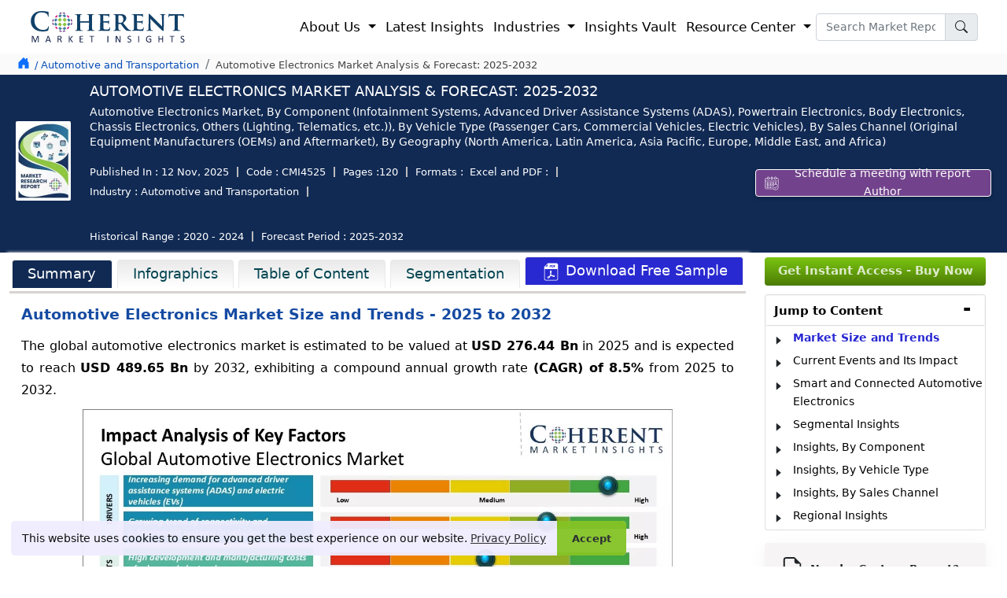

--- FILE ---
content_type: text/html; charset=UTF-8
request_url: https://www.coherentmarketinsights.com/market-insight/automotive-electronics-market-4525
body_size: 43708
content:
<!doctype html>
<html lang="en">
<head>
<title>Automotive Electronics Market Size, YoY Growth Rate, 2032</title>
<meta name="description" content="Automotive Electronics Market valuation is estimated to USD 276.44 Bn in 2025 and is anticipated to grow to USD 489.65 Bn by 2032 with steady CAGR of 8.5% ."><meta name="keywords" content="Automotive Electronics Market, Automotive Electronics Market Report, Automotive Electronics Industry Report, Automotive Electronics Market Size, Automotive Electronics Market Share, Automotive Electronics Market Analysis, Automotive Electronics Market Growth, Automotive Electronics Market Trends, Automotive Electronics Market Overview, Automotive Electronics Market Forecast"><meta property="og:url" content="https://www.coherentmarketinsights.com/market-insight/automotive-electronics-market-4525">
<meta name="robots" content="index, follow">
<meta name="googlebot" content="index, follow">
<meta name="twitter:card" content="summary">
<meta name="twitter:site" content="@https://twitter.com/CoherentMI">
<meta name="twitter:creator" content="@https://twitter.com/CoherentMI">
<meta name="twitter:title" content="Automotive Electronics Market Size, YoY Growth Rate, 2032">
<meta name="twitter:description" content="Automotive Electronics Market valuation is estimated to USD 276.44 Bn in 2025 and is anticipated to grow to USD 489.65 Bn by 2032 with steady CAGR of 8.5% .">
<meta name="twitter:url" content="https://www.coherentmarketinsights.com/market-insight/automotive-electronics-market-4525">
<meta http-equiv="X-UA-Compatible" content="IE=edge">
<meta content="US" name="geo.country">
<link rel="preconnect" href="https://www.coherentmarketinsights.com/">
<link rel="dns-prefetch" href="https://www.coherentmarketinsights.com/">
<meta name="author" content="Coherent Market Insights Pvt Ltd">
<meta name="date" content="12-Nov-2025">
<meta name="publisher" content="coherentmarketinsights.com">
<meta property="article:published_time" content="12-Nov-2025">
<meta property="og:type" content="article">
<meta property="og:title" content="Automotive Electronics Market Size, YoY Growth Rate, 2032">
<meta property="og:description" content="Automotive Electronics Market valuation is estimated to USD 276.44 Bn in 2025 and is anticipated to grow to USD 489.65 Bn by 2032 with steady CAGR of 8.5% .">
<meta property="og:site_name" content="Coherent Market Insights">
<meta name="viewport" content="width=device-width, initial-scale=1.0">
<link rel="icon" href="https://www.coherentmarketinsights.com/favicon.ico" type="image/x-icon">
<meta property="og:image" content="https://www.coherentmarketinsights.com/images/research-%20methodology/automotive-electronics-market-key-factors.webp" >
<meta property="og:locale" content="en_US"> 
 <link rel="canonical" href="https://www.coherentmarketinsights.com/market-insight/automotive-electronics-market-4525">
<link rel="alternate" href="https://www.coherentmarketinsights.com/market-insight/automotive-electronics-market-4525" hreflang="en"> 
<link rel="alternate" href="https://www.coherentmarketinsights.com/ja/自動車エレクトロニクス市場" hreflang="ja" />
<link rel="alternate" href="https://www.coherentmarketinsights.com/ko/자동차전장시장-4525" hreflang="ko"/>
<script>(function(w,d,s,l,i){w[l]=w[l]||[];w[l].push({'gtm.start':
new Date().getTime(),event:'gtm.js'});var f=d.getElementsByTagName(s)[0],
j=d.createElement(s),dl=l!='dataLayer'?'&l='+l:'';j.async=true;j.src=
'https://www.googletagmanager.com/gtm.js?id='+i+dl;f.parentNode.insertBefore(j,f);
})(window,document,'script','dataLayer','GTM-TDM46BR');</script>
<link href="https://www.coherentmarketinsights.com/bootstrapupncss/bootstrap.min.css" rel="stylesheet">
<link rel='stylesheet' type='text/css' media='screen' href="https://www.coherentmarketinsights.com/upallncss/upheadcssUpdated09-01-25.css">
<link rel="stylesheet" href="https://www.coherentmarketinsights.com/newfootcss/CMI_LIVE_Footer-Updated23_09.css">
<link rel="stylesheet" href="https://www.coherentmarketinsights.com/newfootcss/AllformsStylesheet.css">
<link rel="stylesheet" href="https://www.coherentmarketinsights.com/upallncss/industryreports012.css">
<link rel="stylesheet" href="https://www.coherentmarketinsights.com/css/v2/header-new.css">
<link rel="stylesheet" href="https://www.coherentmarketinsights.com/css/ReportDetailsStylesheet.css">

<style>
  
    .bgwhite
    {
        background-color:none !important;
    }


    .bgwhite
    {
        background:none !important;
    }


@keyframes smoothBlink {
  0%, 100% {
    opacity: 1;  /* Fully visible */
  }
  50% {
    opacity: 0.3;  /* Slightly faded, but still visible */
  }
}

.license-options-RepText {
  animation: smoothBlink 2s infinite ease-in-out;  /* Smooth, subtle blink */
}
  a.samplelink {
    background: linear-gradient(to bottom, #7bc511, #4c7b05) !important;
    color: #fff;
    padding: 3px 5px !important;
    text-decoration: none;
    font-weight: 400;
    font-size: 14px;
    border-radius: 5px;
    padding-top:1px !important;
    display: inline-block;
}

    ::selection {
    background: #738aca;
    color: #fff;
    text-shadow: none;
}

::-moz-selection {
    background: #738aca;
    color: #fff;
    text-shadow: none;
}
.btn-share:focus{box-shadow:none;}
#shareTwitter:hover{margin-top: -8px;}
.stay-innerhead{
        color: #fff;
    font-size: 16px;
    font-weight: 600;
    text-transform: uppercase;
    margin: 0 0 0px 0;
    text-align: left;
    text-decoration: none;
    padding-bottom: 5px;
}
.stay-innersubhead{    
    margin-bottom: 0px;
    color: #fff;
    font-size: 14px;
}
.reqSampleFixed-btn{
    font-size: 15px;
    color: #fff!important;
    padding: 1px 50px 4px 50px;
    border-radius: 6px;
    text-decoration: none;
    display: inline;
    background-color: #2929d2;
    margin-left: 11px;
    border: 1px solid #fff;}
.stay-updated{
    background: gray;
    background: url(https://www.coherentmarketinsights.com/images/stayUpdated-CTA.webp) no-repeat;
    background-size: cover;
    padding: 5px 10px;
    background-position: right;
    position: fixed;
    bottom: 4px;
    z-index: 999;
}

</style>
<style>
.btnpopmeeting{	
	box-shadow: 0 2px 5px rgba(0, 0, 0, .25);
	color: #fff !important;
	cursor: pointer;
	display: table-cell;	
	font-size: 14px;
	height: 35px;
	padding: 0 16px;
	text-align: center;
	vertical-align: middle;
	width: auto;
	background:#72438c;
	text-decoration:none;
}
.aboutAuther ul{ margin-top: -14px;}
.aboutAuther ul li{
    font-style: italic;
    font-size: 14px;
    line-height: 20px;
    margin-left: -19px;
}
.marginT0{
    margin-top: 10px;
}
.marginT45{
    margin-top: 52px;
}

.fixed_Whychoo-sticky{
    position: sticky;
    top: 65px;
}
.jumpTo-section-margin{
    margin-top: 189px;
}

.reportdedata li {
    float: left;
    font-size: 13px;
    padding-left: 10px;
    padding-right: 10px;
    color: #ffff;
    margin: 6px 0;
    border-right: 2px solid #bbb;
    line-height: 1;
}
.st-remove-label{display: inline-block!important;}
.sidecontbtn {
    position: fixed;
    right: -60px;
    transform: rotate(-90deg);
    z-index: 999999;
    top: 55%;
    -webkit-animation: contbtnglow 1.5s infinite;
    -moz-animation: contbtnglow 1.5s infinite;
    -o-animation: contbtnglow 1.5s infinite;
    animation: contbtnglow 1.5s infinite
}

.sidecontbtn-innr a {
    border-radius: 6px 6px 0 0;
    padding: 8px 16px;
    background: linear-gradient(to bottom,#7bc511,#4c7b05)!important;
    font-size: 19px;
    border: 0
}

.sidecontbtn-innr img {
    width: 33px;
    margin-left: -10px;
    margin-bottom: 7px;
    margin-right: 7px
}

@-webkit-keyframes contbtnglow {
    0% {
        background-color: #6a89cc;
        -webkit-box-shadow: 0 0 3px #6a89cc;
        border-radius: 6px 6px 0 0
    }

    50% {
        background-color: #4a69bd;
        -webkit-box-shadow: 0 0 40px #4a69bd;
        border-radius: 6px 6px 0 0
    }

    100% {
        background-color: #1e3799;
        -webkit-box-shadow: 0 0 3px #1e3799;
        border-radius: 6px 6px 0 0
    }
}

@-moz-keyframes contbtnglow {
    0% {
        background-color: #6a89cc;
        -webkit-box-shadow: 0 0 3px #6a89cc;
        border-radius: 6px 6px 0 0
    }

    50% {
        background-color: #4a69bd;
        -webkit-box-shadow: 0 0 40px #4a69bd;
        border-radius: 6px 6px 0 0
    }

    100% {
        background-color: #1e3799;
        -webkit-box-shadow: 0 0 3px #1e3799;
        border-radius: 6px 6px 0 0
    }
}

@-o-keyframes contbtnglow {
    0% {
        background-color: #6a89cc;
        -webkit-box-shadow: 0 0 3px #6a89cc;
        border-radius: 6px 6px 0 0
    }

    50% {
        background-color: #4a69bd;
        -webkit-box-shadow: 0 0 40px #4a69bd;
        border-radius: 6px 6px 0 0
    }

    100% {
        background-color: #1e3799;
        -webkit-box-shadow: 0 0 3px #1e3799;
        border-radius: 6px 6px 0 0
    }
}

@keyframes contbtnglow {
    0% {
        background-color: #6a89cc;
        -webkit-box-shadow: 0 0 3px #6a89cc;
        border-radius: 6px 6px 0 0
    }

    50% {
        background-color: #4a69bd;
        -webkit-box-shadow: 0 0 40px #4a69bd;
        border-radius: 6px 6px 0 0
    }

    100% {
        background-color: #1e3799;
        -webkit-box-shadow: 0 0 3px #1e3799;
        border-radius: 6px 6px 0 0
    }
}
.buynowCont {
    animation: none !important;
    right: -55px !important;
}

.buynowCont .buynowBtn {
   border-radius: 6px 6px 0 0;
    /*padding: 0px 13px;*/
        background: #f48c06 !important;
    font-size: 16px;
    border: 0;
    width: 135px;
}

.hrsidebarcont {
    position: fixed;
    right: -1px;
    z-index: 99999999;
    top: 15%;
    display: inline-block;
	box-shadow: -1px 1px 20px 0px #6a6a6a;
  
}

.hrsidebarcont ul {
    
    background: #fff;
    margin-bottom: 0
}

.hrsidebarcont ul li {
    list-style: none;
    padding-top: 3px;
	padding-right:10px;
	padding-left:10px;
    border-bottom: 1px solid #e9e9e9;
    font-size: 13px;
    font-weight: 600;
}

.hrsidebarcont ul li:first-child {
    
    font-weight: 600;
    text-transform: uppercase;
	    font-size: 1em;
}

.hrsidebarcont ul li:first-child:hover {
    background-color: #fff
}

.hrsidebarcont ul li img {
    max-width: 20px;
    margin-right: 5px;
    border: 1px solid #e9e9e9;
}

.hrsidebarcont ul li a {
   
   font-size: 13px;
    font-weight: normal;
	color:#000 !important;
}

.hrsidebarcont ul li a img {
    max-width: 17px
}

.hrsidebarcont ul li:hover {
    background-color: #e1eff9
}

.closeitem .close {
    height: 35px;
    width: 35px;
    border-radius: 100%;
    background:none;
    border:none;
   
    cursor: pointer;
    position: absolute;
    z-index: 111;
    right: 0
}

.closeitem .close span {
    font-size: 25px
}
.buynowbutton:hover{
	background-color:#76e411 !important;
	  transition:0.5s ease;
}
.market_tabhead p{
	margin-top:15px !important;
	font-size:1.1rem!important;	
	margin-bottom:20px!important;
	font-weight:600!important;
	 
}
footer .contact-modal h4 {
    font-family: system-ui, "tahoma", -apple-system, "Segoe UI", Roboto, "Helvetica Neue", Arial, "Noto Sans", "Liberation Sans", sans-serif, "Apple Color Emoji", "Segoe UI Emoji", "Segoe UI Symbol", "Noto Color Emoji";
    font-size: 16px;
    font-weight: 600;
    line-height: 1.7;
    text-transform: uppercase;
    margin-bottom: 0;
	margin-left:9px;
}
footer .contact-modal a {
    font-family: system-ui, "tahoma", -apple-system, "Segoe UI", Roboto, "Helvetica Neue", Arial, "Noto Sans", "Liberation Sans", sans-serif, "Apple Color Emoji", "Segoe UI Emoji", "Segoe UI Symbol", "Noto Color Emoji";
    font-size: 14px;
    font-weight: 400;
    line-height: 1.7;
    color: #000;
}
footer a {
    color: rgba(225, 235, 255, 0.87);
    padding: 7px 0;
}
.sticky_bar {position:fixed; top:50px; animation: new-item-animation .2s linear forwards; }
.reportPage.existingClient {
    margin-bottom: 40px
}

.reportPage.existingClient .existClient {
   padding: 120px 65px;
    height: 420px;
    text-align: center;
	
	
}

.reportPage.existingClient .existClient::before {
    height: 280px
}

.reportPage.existingClient .existClient p {
    font-size: 1.1em;
    line-height: 1.5;
    font-weight: normal;
    text-transform: inherit;
    color: #000;
    margin-bottom: 30px
}

.reportPage.existingClient .merchants-list {
    height: 420px;
}
.readmLink {
    color: #fff;
    padding: 15px;
    font-size: 1.1em;
    font-weight: 600;
    background: #163461;
    border-radius: 6px;
    box-shadow: 4px 3px #aecaf5;
}
.maiwrap{
	margin-top: 7px;
}
.Titlehead span {
    font-weight: 700;
}
.Titlehead {
    font-size: 25px;
    color: #002060;
    line-height: 30px;
    font-weight: 700;
    text-transform: uppercase;
   
}
.accordion-button{
	background-color: #e7f1ff;
   padding: 0.50rem 0.40rem;
}
.accordion-button:not(.collapsed)::after,.accordion-button::after{
	background-image:none;
}
.accordion-button:not(.collapsed){
	font-weight: 490;
	color: #000 !important;
}
.iti--inline-dropdown .iti__country-list {
    max-height: 157px!important;
}
</style>
<style>
    .beforGo{
        background: #0e0e6e;
        background-position: bottom;
        background-size: cover;
        background-repeat: no-repeat;
        
    }
    .btn-engExitPopTlk, .btn-signupforRdetails{
        background: #7bc511;color: #fff;font-size: 16px;font-weight: 600;padding: 5px 45px;
    }
    .Inlargeold{
         width: 250px;
        height: 150px;
    }
    .InlargeNew{
        width: 700px;
        height: 400px;
    }
    .btn-engExitPopTlk:hover,.btn-signupforRdetails:hover{
        
        color: #fff;
    }
</style>
<style>
    .beforGo{
        background: #0e0e6e;
        background-position: bottom;
        background-size: cover;
        background-repeat: no-repeat;
        
    }
    .btn-engExitPopTlk , .btn-signupforRdetails{
        background: #7bc511;color: #fff;font-size: 16px;font-weight: 600;padding: 5px 45px;
    }
    .Inlargeold{
        width: 250px;
        height: 150px;
    }
    .InlargeNew{
        width: 700px;
        height: 400px;
    }
    .btn-engExitPopTlk:hover,.btn-signupforRdetails:hover{
        
        color: #fff;
    }

    #priceTable .priceTable .solpack , #priceTable .priceTable .greenpan{
        background: #f7fcff!important;
    }
    #priceTable .priceTable .solpack p ,#priceTable .priceTable .greenpan p{
        color: #000000 !important;
        font-weight: normal!important;
    }
    #priceTable .priceTable .dnsoft,#priceTable .priceTable .generic {
        background: none!important;
    }
    #priceTable .priceTable .dnsoft p,#priceTable .priceTable .generic p{
        color: #000000 !important;font-weight: normal!important;
    }


    /* ===== Ongoing Report Table (Bootstrap-like, Fixed First Column, No Extra Width) ===== */

/* Container */
.ongoing-report-parent{
  padding: 0 60px;
  position: relative;
  box-sizing: border-box;
}

/* Table core */
.ongoing-report-table.table-1{
  width: 100%;
  border-collapse: collapse;
  border-spacing: 0;
  margin-bottom: 1rem;
  background-color: #fff;
  table-layout: fixed; /* Remaining columns divide the remaining space evenly */
}

/* Neutralize any <colgroup> widths except first col (force with !important) */
.ongoing-report-table.table-1 col{ width: auto !important; }
.ongoing-report-table.table-1 col:first-child{ width: 25% !important; }

/* Cells & headers */
.ongoing-report-table.table-1 th,
.ongoing-report-table.table-1 td{
  padding: 0.5rem;
  border: 1px solid #dee2e6;
  vertical-align: middle;
  font-size: 1em;
  line-height: 1.5;
  text-align: left;
  word-break: break-word;
  overflow-wrap: anywhere;
  white-space: normal;
  box-sizing: border-box;

  /* Critical for fixed layout: lets columns truly share space instead of expanding */
  max-width: 0; 
}

/* Header row (gradient) */
.ongoing-report-table.table-1 thead.ongoing-report-thead.thead-1 tr.ongoing-report-tr th.ongoing-report-th,
.ongoing-report-table.table-1 thead th{
  background-image: linear-gradient(to top, #e1e7e8 0, #fff);
  font-weight: 600;
  color: #000;
  text-align: center;
}

/* Zebra striping (placed before label colors so label overrides win) */
.ongoing-report-table.table-1 tbody tr:nth-of-type(odd){
  background-color: #f7fcff;
}

/* -------- WIDTH LOGIC -------- */
/* Lock ONLY the first column to 25% (both header and body) */
.ongoing-report-table.table-1 tr > th:first-child,
.ongoing-report-table.table-1 tr > td:first-child{
  width: 25% !important;
}

/* Ensure all non-first columns relinquish any legacy width */
.ongoing-report-table.table-1 tr > th:not(:first-child),
.ongoing-report-table.table-1 tr > td:not(:first-child){
  width: auto !important;
}

/* Reset widths accidentally carried by old class names (.td-1-*-*) */
.ongoing-report-table.table-1 td[class^="td-1-"],
.ongoing-report-table.table-1 th[class^="th-1-"]{
  width: auto !important;
}
/* But keep 25% if that legacy class sits in first column */
.ongoing-report-table.table-1 tr > td:first-child[class^="td-1-"],
.ongoing-report-table.table-1 tr > th:first-child[class^="th-1-"]{
  width: 25% !important;
}

/* -------- BLUE LABEL (BAND) CELLS — COLOR ONLY (no width here) -------- */
.ongoing-report-table.table-1 td.td-label,
.ongoing-report-table.table-1 .td-1-1-1,
.ongoing-report-table.table-1 .td-1-1-3,
.ongoing-report-table.table-1 .td-1-2-1,
.ongoing-report-table.table-1 .td-1-2-3,
.ongoing-report-table.table-1 .td-1-3-1,
.ongoing-report-table.table-1 .td-1-3-3,
.ongoing-report-table.table-1 .td-1-4-1,
.ongoing-report-table.table-1 .td-1-5-1,
.ongoing-report-table.table-1 .td-1-6-1,
.ongoing-report-table.table-1 .td-1-7-1{
  background-color: #265cba !important; /* explicit background-color */
  color: #fff !important;
  font-weight: 500;
  text-align: left;
  padding: 0.5rem !important;
}

/* Row-wise shade variations (colors only) */
.ongoing-report-table.table-1 .td-1-1-1,
.ongoing-report-table.table-1 .td-1-1-3{ background-color: #265cba !important; }
.ongoing-report-table.table-1 .td-1-2-1,
.ongoing-report-table.table-1 .td-1-2-3{ background-color: #2354a9 !important; }
.ongoing-report-table.table-1 .td-1-3-1,
.ongoing-report-table.table-1 .td-1-3-3{ background-color: #1f4c98 !important; }
.ongoing-report-table.table-1 .td-1-4-1{ background-color: #1c4387 !important; }
.ongoing-report-table.table-1 .td-1-5-1{ background-color: #183b77 !important; }
.ongoing-report-table.table-1 .td-1-6-1{ background-color: #153266 !important; }
.ongoing-report-table.table-1 .td-1-7-1{ background-color: #112a54 !important; }

/* Optional: if using .row-X + .td-label */
.ongoing-report-table.table-1 tr.row-1 > .td-label{ background-color: #265cba !important; }
.ongoing-report-table.table-1 tr.row-2 > .td-label{ background-color: #2354a9 !important; }
.ongoing-report-table.table-1 tr.row-3 > .td-label{ background-color: #1f4c98 !important; }
.ongoing-report-table.table-1 tr.row-4 > .td-label{ background-color: #1c4387 !important; }
.ongoing-report-table.table-1 tr.row-5 > .td-label{ background-color: #183b77 !important; }
.ongoing-report-table.table-1 tr.row-6 > .td-label{ background-color: #153266 !important; }
.ongoing-report-table.table-1 tr.row-7 > .td-label{ background-color: #112a54 !important; }

/* Emphasis */
.ongoing-report-table.table-1 strong{
  font-weight: 700;
  color: #0e2244;
}


.ongoing-report-table.table-1 td li p{
  margin-bottom: .35rem;
}


.ongoing-report-table tbody td ul {
    padding-top: 5px;
    padding-bottom: 5px;
}

.price_modal .modal-body{
   background-color: #f8fafc;
}
.text-black li b {
    font-weight: 500;
}
ul.text-black li {
    font-size: 14px;
    line-height: 1.40;
}
u{
    text-decoration: none !important;
}
</style>
</head>
<body>
<header>
<nav class="navbar navbar-expand-lg navbar-light" style="padding:9px 22px;">
  <div class="container-fluid body-w2">
	<a class="navbar-brand" href="https://www.coherentmarketinsights.com/" style="padding:0px;"><img src="https://www.coherentmarketinsights.com/allupimg/pressrelimg/CMI-logo.svg" alt="Coherent Market Insights" title="Coherent Market Insights" width="200" height="50"></a>
	<button class="navbar-toggler" type="button" data-bs-toggle="collapse" data-bs-target="#navbarSupportedContent" aria-controls="navbarSupportedContent" aria-expanded="false" aria-label="Toggle navigation">
	  <span class="navbar-toggler-icon"></span>
	</button>
	<div class="collapse navbar-collapse" id="navbarSupportedContent">
	  <ul class="navbar-nav ms-auto mb-2 mb-lg-0">
		<li class="nav-item dropdown">
		  <a class="nav-link dropdown-toggle" href="#" id="navbarDropdown1" role="button" data-bs-toggle="dropdown" aria-expanded="false">
			About Us
		  </a>
		  <ul class="dropdown-menu p-0 sub-menu-sec" aria-labelledby="navbarDropdown1">
			<li><a class="dropdown-item" href="https://www.coherentmarketinsights.com/aboutus">Corporate Profile</a></li>
			<li><a class="dropdown-item" href="https://www.coherentmarketinsights.com/credibility-certifications">Credibility and Certifications</a></li>
			<li><a class="dropdown-item" href="https://www.coherentmarketinsights.com/services">Services</a></li>
			
			<li><a class="dropdown-item" href="https://www.coherentmarketinsights.com/trusted-by">Clientele</a></li>
			<li><a class="dropdown-item" href="https://www.coherentmarketinsights.com/testimonials">Testimonials</a></li>
			<li><a class="dropdown-item" href="https://www.coherentmarketinsights.com/media-coverage">Media Coverages</a></li>
			
			<li><a class="dropdown-item" href="https://www.coherentmarketinsights.com/phasexs/">Phasexs</a></li>
			<li><a class="dropdown-item" href="https://www.coherentmarketinsights.com/careers">Careers</a></li>
			
		  </ul>
		</li>
	   
		<li class="nav-item">
			<a class="nav-link" href="https://www.coherentmarketinsights.com/latest-insights">Latest Insights</a>
		</li>
		<li class="nav-item dropdown has-megamenu">
		  <a class="nav-link dropdown-toggle" href="#" id="navbarDropdown2" role="button" data-bs-toggle="dropdown" aria-expanded="false"> Industries
		  </a>
		  <div class="dropdown-menu sub-menu-sec full-width-menu" aria-labelledby="navbarDropdown2">
			<div class="conatiner">
				<div class="row">
					<div class="col-lg-3">
						<p class="title mb-0">Healthcare</p>
						<ul class="pl-lg-2 list-unstyled">
							<li><a class="dropdown-item" href="https://www.coherentmarketinsights.com/industry/biotechnology">Biotechnology</a></li>
					<li><a class="dropdown-item" href="https://www.coherentmarketinsights.com/industry/clinical-diagnostic">Clinical Diagnostic</a></li>
					<li><a class="dropdown-item" href="https://www.coherentmarketinsights.com/industry/healthcare-information-technology">Healthcare IT</a></li>
					<li><a class="dropdown-item" href="https://www.coherentmarketinsights.com/industry/medical-devices">Medical Devices</a></li>
					<li><a  class="dropdown-item" href="https://www.coherentmarketinsights.com/industry/medical-imaging">Medical Imaging</a></li>
					<li><a  class="dropdown-item" href="https://www.coherentmarketinsights.com/industry/pharmaceutical">Pharmaceutical</a></li>
						</ul>
					</div>
					<div class="col-lg-3">
						<p class="title mb-0">Chemical and Materials</p>
						<ul class="pl-lg-2 list-unstyled">
							 <li><a class="dropdown-item" href="https://www.coherentmarketinsights.com/industry/bulk-chemicals">Bulk Chemicals</a></li>
				<li><a class="dropdown-item" href="https://www.coherentmarketinsights.com/industry/advanced-materials">Advanced Materials</a></li>
				<li><a class="dropdown-item" href="https://www.coherentmarketinsights.com/industry/agrochemicals">Agrochemicals</a></li>
				<li><a class="dropdown-item" href="https://www.coherentmarketinsights.com/industry/specialty-and-fine-chemicals">Specialty and Fine Chemicals</a></li>
				<li><a class="dropdown-item" href="https://www.coherentmarketinsights.com/industry/food-ingredients">Food Ingredients</a></li>
				<li><a class="dropdown-item" href="https://www.coherentmarketinsights.com/industry/cosmetic-ingredients">Cosmetic Ingredients</a></li>
				<li><a  class="dropdown-item" href="https://www.coherentmarketinsights.com/industry/polymers-and-resins">Polymers and Resins</a></li>
				<li><a class="dropdown-item" href="https://www.coherentmarketinsights.com/industry/green-chemicals">Green Chemicals</a></li>
						</ul>
					</div>
					<div class="col-lg-3">
						<p class="title mb-0">ICT, Automation, Semiconductor...</p>
						<ul class="pl-lg-2 list-unstyled">
						   <li><a class="dropdown-item" href="https://www.coherentmarketinsights.com/industry/aerospace-and-defense">Aerospace and Defense</a></li>
					<li><a class="dropdown-item" href="https://www.coherentmarketinsights.com/industry/automotive-and-transportation">Automotive and Transportation</a></li>
					<li><a class="dropdown-item" href="https://www.coherentmarketinsights.com/industry/construction-engineering">Construction Engineering</a></li>
					<li><a class="dropdown-item" href="https://www.coherentmarketinsights.com/industry/consumer-electronics">Consumer Electronics</a></li>
					<li><a  class="dropdown-item" href="https://www.coherentmarketinsights.com/industry/industrial-automation">Industrial Automation and Machinery</a></li>
					<li><a class="dropdown-item"  href="https://www.coherentmarketinsights.com/industry/information-and-communication-technology">Information and Communication Technology</a></li>
					<li><a class="dropdown-item" href="https://www.coherentmarketinsights.com/industry/semiconductors">Semiconductors</a></li>
					<li><a class="dropdown-item" href="https://www.coherentmarketinsights.com/industry/smart-technologies">Smart Technologies</a></li>
						</ul>
					</div>
					<div class="col-lg-3">
						<p class="title mb-0">Other</p>
						<ul class="pl-lg-2 list-unstyled">
							<li><a class="dropdown-item" href="https://www.coherentmarketinsights.com/industry/consumer-goods">Consumer Goods</a></li>
							<li><a class="dropdown-item" href="https://www.coherentmarketinsights.com/industry/energy">Energy</a></li>
							<li><a class="dropdown-item" href="https://www.coherentmarketinsights.com/industry/food-and-beverages">Food and Beverages</a></li>
							<li><a class="dropdown-item" href="https://www.coherentmarketinsights.com/industry/packaging">Packaging</a></li>
						</ul>
					</div>
				</div>
			</div>
			
		  </div>
		</li>
		
		<li class="nav-item">
		<a class="nav-link" href="https://www.coherentmarketinsights.com/coherent-insights-vault">Insights Vault</a>
	</li>
	

		<li class="nav-item dropdown">
		  <a class="nav-link dropdown-toggle" href="#" id="navbarDropdown3" role="button" data-bs-toggle="dropdown" aria-expanded="false">
			Resource Center
		  </a>
		  <ul class="dropdown-menu sub-menu-sec p-0" aria-labelledby="navbarDropdown3">
			 <li><a class="dropdown-item" href="https://www.coherentmarketinsights.com/press-releases">Press Releases</a></li>			
			<li> <a class="dropdown-item" href="https://www.coherentmarketinsights.com/infographics">Infographics</a></li>
			<li><a class="dropdown-item" href="https://www.coherentmarketinsights.com/insights-and-analysis">Insights and Analysis</a></li>
			<li><a class="dropdown-item" href="https://www.coherentmarketinsights.com/blog">Blogs</a></li>
			<li><a class="dropdown-item" href="https://www.coherentmarketinsights.com/news">News</a></li>
			<li><a class="dropdown-item" href="https://www.coherentmarketinsights.com/research-methodology">Research Methodology</a></li>
		  </ul>
		</li>		
	  </ul>
	  
	 <form class="d-flex navsearch-box" action="https://www.coherentmarketinsights.com/searching.php" method="get">
		<div class="input-group">
		 <input type="text" placeholder="Search Market Report" name="srckey" class="form-control newtextsm font-14" onkeyup="searchSuggestions(this.value)" autocomplete="off" onkeypress="return check(event)">
		<button type="submit" title="search" class="input-group-text" id="basic-addon1">
			<svg xmlns="http://www.w3.org/2000/svg" width="16" height="16" fill="currentColor" class="bi bi-search" viewBox="0 0 16 16">
				<path d="M11.742 10.344a6.5 6.5 0 1 0-1.397 1.398h-.001c.03.04.062.078.098.115l3.85 3.85a1 1 0 0 0 1.415-1.414l-3.85-3.85a1.007 1.007 0 0 0-.115-.1zM12 6.5a5.5 5.5 0 1 1-11 0 5.5 5.5 0 0 1 11 0z"/>
			</svg>
		</button>
		
	  </div>
	</form>
	
	</div>
  </div>
</nav>
</header>
<div id="suggestions" style="display: none;"></div>
<div class="searchBoxSect searchBoxNew-cs">
	<div class="container-fluid">
		<div class="serrchBox_inner">
			<form class="srchform" action="https://www.coherentmarketinsights.com/searching.php" method="get">
			<input type="text" placeholder="Search.." name="searchkeyword" onkeypress="return check(event)">
			 <button type="submit" title="search"><i class="fa fa-search"></i></button>
			</form>
		</div>
	</div>
</div><div class="reportHad_onscroll bg-white navbar_fix d-none py-lg-2" style="padding-bottom: 14px !important;" >
<div class="container-fluid">
	<div class="fixheader-main d-flex justify-content-between">
		<div class="titledet-main row w-100">
			<div class="col-md-2 col-sm-2 col-lg-2"><a class="navbar-brand" href="https://www.coherentmarketinsights.com/"><img src="https://www.coherentmarketinsights.com/images/CMI-logo.svg" class="img-fluid CMI_Logos" alt="Logo" title="Logo" width="190" height="40" fetchpriority="high" loading="lazy"></a></div>
			<div class="col-md-10 col-sm-10 col-lg-10  -100 d-flex align-items-center justify-content-start">
			<span class="fontW-600 font-14 text-uppercase">Automotive Electronics Market Analysis & Forecast: 2025-2032</span>
			</div>
		</div>
				<div class="col-md-3 mt-1">	
			<a target="_blank" href="https://www.coherentmarketinsights.com/schedule-meeting" class="btnpopmeeting"> <img src="https://www.coherentmarketinsights.com/images/calendarIcon.svg" height="18" width="20" alt="Schedule a meeting with report author" title="Schedule a meeting with report Author" style="margin-top:-2px;"> Schedule a meeting with report Author</a>
		</div>
		   </div>
<!-- <div class="new-reportmarquee " style="border-top: 1px solid rgba(233, 233, 233, 0.08);"> <marquee behavior="alternate" class="font-13" id="marquee1" direction="left" scrollamount="5" onmouseover="this.stop();" onmouseout="this.start();">We have an updated report [Version - 2025] available. Kindly sign up to get the sample of the report.</marquee></div> -->
  </div>
</div>
<div class="content-wrapper">
    <div class="breadcum_main bg-breadcum_main">
        <div class="container-fluid">
            <div class="d-flex justify-content-between">
                <ol class="breadcrumb mb-0 py-lg-2 pb-0">
                    <li class="commonicon bredhomeicon text-primary">
                        <svg xmlns="http://www.w3.org/2000/svg" width="22" height="22" fill="currentColor" class="bi bi-house-door-fill" viewBox="0 0 22 22">
                          <path d="M6.5 14.5v-3.505c0-.245.25-.495.5-.495h2c.25 0 .5.25.5.5v3.5a.5.5 0 0 0 .5.5h4a.5.5 0 0 0 .5-.5v-7a.5.5 0 0 0-.146-.354L13 5.793V2.5a.5.5 0 0 0-.5-.5h-1a.5.5 0 0 0-.5.5v1.293L8.354 1.146a.5.5 0 0 0-.708 0l-6 6A.5.5 0 0 0 1.5 7.5v7a.5.5 0 0 0 .5.5h4a.5.5 0 0 0 .5-.5Z"/>
                        </svg>
                    </li>
                    <li class="breadcrumb-item"><a href="https://www.coherentmarketinsights.com/industry/automotive-and-transportation" class="txt-blue font-13" title="Automotive and Transportation"> / Automotive and Transportation</a></li>
                    <li class="breadcrumb-item active">
                    	<span id="reph1tag" class="txt-gray-1 font-13">
                    		Automotive Electronics Market Analysis & Forecast: 2025-2032                    	</span>
                    </li>
                </ol>
            </div>
        </div>
    </div>
</div>

<div class="report-wrapper">
<div class="rept_bannerOuter mb-0" style="padding: 8px!important">
<div class="container-fluid">
<!-- New Header Design Resasadsa -->
        <div class="report-header-new-res d-flex">
		
		<div class="d-flex w-100">

						
			
			<div class=" d-flex align-items-center">
            <div class="mb-2" style="flex-basis: auto;">
                <img style="max-width: 70px; box-shadow: none;float: left;margin: 0 14px 0 0;
            border-radius: 2px; " src="https://www.coherentmarketinsights.com/images/reporttitle-thumbnils.webp" class="img-fluid title-img" alt="all report title image" title="report title image" width="120" height="171" fetchpriority="high">
            </div>
            </div>
			       
<div class="px-0">				   
			  <h1>Automotive Electronics Market Analysis & Forecast: 2025-2032</h1>
			  
              <h2 class="mt-3 d-block"> Automotive Electronics Market, By Component (Infotainment Systems, Advanced Driver Assistance Systems (ADAS), Powertrain Electronics, Body Electronics, Chassis Electronics, Others (Lighting, Telematics, etc.)), By Vehicle Type (Passenger Cars, Commercial Vehicles, Electric Vehicles), By Sales Channel (Original Equipment Manufacturers (OEMs) and Aftermarket), By Geography (North America, Latin America, Asia Pacific, Europe, Middle East, and Africa)</h2>
                <div class="d-flex justify-content-between align-items-center mt-2">
               <ul class="list-unstyled new-list-res mt-2" style="color:#ffff;">
                    <li> <span>Published In : </span>12 Nov, 2025</li> 
                    <li><span>Code :</span> CMI4525</li>
                                        <li><span>Pages :</span>120</li>
                                        <li class="d-flex align-content-center h-100"><span class="noclass">Formats :</span>
                        <div class="formateList" title="Excel/PDF"> &nbsp; Excel and PDF : </div>
                    </li>
                    <li><span>Industry :</span> <a  style="color:#ffff; " href="https://www.coherentmarketinsights.com/industry/automotive-and-transportation">Automotive and Transportation</a></li>
					                </ul>
				                <div style="margin-top: -6px;"><a target="_blank"
				href="https://www.coherentmarketinsights.com/schedule-meeting" 
				class="btnpopmeeting"  title="Schedule a meeting with report Author" 
				style="border: 1px solid #fff;border-radius: 4px;padding: 0 10px;  width: 300px !important;  display: flex !important; justify-content: center;align-items: center;">
				<img src="https://www.coherentmarketinsights.com/images/calendarIcon.svg" height="18" width="20" style="margin-top:-2px; margin: 2px 3px 0px 0px;" alt="Schedule a meeting with report Author" title="Schedule a meeting with report Author"> 
				Schedule a meeting with report Author</a></div>
				            </div>			
							<div>
				 <ul class="list-unstyled new-list-res mt-2" style="color:#ffff;">
					<li> <span>Historical Range : </span>2020 - 2024</li> 
					<li style="border-style: none;"><span>Forecast Period : </span>2025-2032</li> 
				 </ul>
				</div>	
		   		   
            </div>			
			</div>
        </div>

</div>
</div><!--bannerOuter-->
<!-- New Headera Design Res -->
    
<div class="tabcontent_sect">
<div class="container-fluid">
<div class="row">
<div class="col-lg-9 col-md-12 col-12">
	
<div class="tab-content" id="myTabContent1"></div>

<div class="tabwrapper" >
<nav class="tabinner" style="top:78px;">
<ul class="nav nav-tabs nav-pills nav-justified tabsmain " id="myTab" role="tablist">
  <li class="nav-item" role="tab">
    <a class="nav-link active fontW-400" id="v-pills-summery-tab" data-bs-toggle="tab" data-bs-target="#v-pills-summery"    onclick="myFunction()">Summary</a>
  </li>
  				 <li class="nav-item" role="tab">
			<a class="nav-link fontW-400" id="v-pills-infographics-tab" href="https://www.coherentmarketinsights.com/insight/automotive-electronics-market-4525/infographics">Infographics</a>  </li>
			
		 
	  
     <li class="nav-item" role="tab">
		<a class="nav-link fontW-400" id="v-pills-tablecontent-tab" href="https://www.coherentmarketinsights.com/insight/automotive-electronics-market-4525/toc">Table of Content</a>
	</li>
		
		<li class="nav-item fontW-400"  role="tab">
		<a class="nav-link fontW-400" id="v-pills-sengcontent-tab" href="https://www.coherentmarketinsights.com/insight/automotive-electronics-market-4525/segmentation">Segmentation</a>
		 </li>
			<li class="nav-item d-flex align-items-center" role="tab">
	<a class="nav-link  free-sample-new" href="https://www.coherentmarketinsights.com/insight/request-sample/4525">
	  <svg width="25" height="25" version="1.1" viewBox="0 0 1200 1200" xmlns="http://www.w3.org/2000/svg">
 <path d="m427.31 999c-16.227 0.18359-31.746-6.6523-42.562-18.75-9.4531-12.344-13.926-27.789-12.535-43.273 1.3867-15.484 8.5391-29.887 20.035-40.352 17.438-18.75 66.562-39 123.19-56.25 12.5-32.25 25.688-71.875 39.562-118.88-15.582-39.371-24.453-81.074-26.25-123.38-2.625-50.625 24.375-79.5 52.312-81.938 22.125-1.875 48.188 13.875 53.062 52.688 1.9609 17.848 0.23828 35.906-5.0625 53.062l-7.125 24.562c-6.9375 24.375-13.875 48.75-21 72.562 14.434 32.07 34.074 61.531 58.125 87.188 26.168-5.0469 52.684-8.1172 79.312-9.1875 54.562 0 75 24.75 83.25 39.375 4.7656 8.707 7.0586 18.551 6.6289 28.465-0.42969 9.9141-3.5664 19.523-9.0664 27.785-6.0586 8.7031-14.375 15.586-24.055 19.914-9.6797 4.3281-20.359 5.9375-30.883 4.6484-45.035-9.5391-86.328-31.945-118.88-64.5-31.312 6.375-65.25 14.625-97.125 23.625-20.062 49.688-39.938 86.062-59.438 99.75-17.621 13.84-39.117 21.836-61.5 22.875zm67.125-106.12c-25.457 6.8516-49.422 18.359-70.688 33.938-9.375 10.125-10.688 21-6.5625 25.875s20.812 6.375 46.688-11.812c13.574-13.574 24.008-29.957 30.562-48zm206.25-49.688c19.844 15.676 43.203 26.293 68.062 30.938 2.7852 0.56641 5.6758 0.35938 8.3516-0.59766 2.6797-0.95703 5.043-2.6328 6.8359-4.8398 2.2344-3.6211 2.2344-8.1914 0-11.812-2.0625-3.9375-11.25-16.312-45.375-16.5-12.621 0.33594-25.207 1.4648-37.688 3.375zm-117.75-65.625c-5.625 17.062-11.062 33.562-16.5 49.312 14.812-3.9375 29.625-7.5 44.25-10.688-10.035-12.25-19.242-25.152-27.562-38.625zm1.6875-217.69c-4.3125 0-14.062 11.625-12.938 37.5 0.82031 16.488 2.7617 32.902 5.8125 49.125 0.9375-3.5625 2.0625-6.9375 3-10.5l7.125-24.75c3.6289-11.504 4.9062-23.617 3.75-35.625-1.5-12-5.625-15.75-6.5625-15.75z" fill="#ffff"/>
 <path d="m582.94 243.75c3.1641-3.2383 4.8008-7.6719 4.5-12.188 0.25391-4.5117-1.3789-8.9219-4.5-12.188-3.8086-3.1953-8.7344-4.7461-13.688-4.3125h-17.438v32.438h17.438c4.8789 0.58984 9.793-0.75391 13.688-3.75z" fill="#ffff"/>
 <path d="m722.44 254.44c1.0703-10.484-2.6367-20.895-10.09-28.348s-17.863-11.16-28.348-10.09h-15.188v76.5h15.188c10.473 0.82422 20.812-2.7812 28.5-9.9375 7.0586-7.5977 10.656-17.777 9.9375-28.125z" fill="#ffff"/>
 <path d="m928.12 75h-532.69l-217.31 217.31v738.94c0 24.863 9.8789 48.711 27.457 66.293 17.582 17.578 41.43 27.457 66.293 27.457h656.25c24.863 0 48.711-9.8789 66.293-27.457 17.578-17.582 27.457-41.43 27.457-66.293v-862.5c0-24.863-9.8789-48.711-27.457-66.293-17.582-17.578-41.43-27.457-66.293-27.457zm-155.06 113.62h85.688v25.688h-53.625v27.75h40.125v24.938h-40.125v53.25h-32.062zm-136.31 0h49.312c12.617-0.24609 25.102 2.5859 36.375 8.25 10.051 5.3047 18.379 13.371 24 23.25 5.918 10.449 8.8984 22.305 8.625 34.312 0.27344 12.008-2.707 23.863-8.625 34.312-5.5117 10.031-13.949 18.141-24.188 23.25-11.18 5.7383-23.625 8.5742-36.188 8.25h-48.562zm-117 0h51.938c9.1719-0.24219 18.281 1.6172 26.625 5.4375 6.7539 3.3438 12.414 8.5469 16.312 15 7.1328 13.422 7.1328 29.516 0 42.938-3.8203 6.4961-9.4141 11.766-16.125 15.188-8.3789 4.1523-17.656 6.1484-27 5.8125h-19.688v47.25h-32.062zm-135.38-49.688v98.625c0 24.938-28.125 43.688-51.562 43.688h-90.75zm600 892.31c0 14.918-5.9258 29.227-16.477 39.773-10.547 10.551-24.855 16.477-39.773 16.477h-656.25c-14.918 0-29.227-5.9258-39.773-16.477-10.551-10.547-16.477-24.855-16.477-39.773v-600h768.75z" fill="#ffff"/>
</svg> Download Free Sample</a>
	 </li>
	</ul>
</nav>


<div class="tab-content card-body tabcont_des" id="v-pills-tabContent">
<div class="tab-pane fade show active" id="v-pills-summery" role="tabpanel" aria-labelledby="v-pills-summery-tab">
<div data-bs-spy="scroll" data-bs-target="#list-example" data-bs-offset="2" class="scrollspy-example" tabindex="0">	
					<div id="list-item-101">
				   					<h2 class="summaryheaders">Automotive Electronics Market Size and Trends - 2025 to 2032</h2><p style="text-align: justify;">The global automotive electronics market is estimated to be valued at&nbsp;<strong>USD 276.44 Bn</strong> in 2025&nbsp;and is expected to reach&nbsp;<strong>USD 489.65 Bn</strong> by 2032, exhibiting a compound annual growth rate&nbsp;<strong>(CAGR) of&nbsp;<strong><span class="percentbold">8.5%</span></strong></strong>&nbsp;from 2025 to 2032.</p><p><img loading="lazy" title="Automotive Electronics Market Key Factors" width="750" height="422" class="img-fluid" style="display: block; margin-left: auto; margin-right: auto;" src="https://www.coherentmarketinsights.com/images/research-%20methodology/automotive-electronics-market-key-factors.webp" alt="Automotive Electronics Market Key Factors"></p><p class="text-center mt-2"><span class="blink_meHand"><svg xmlns="http://www.w3.org/2000/svg" width="16" height="16" fill="currentColor " class="bi bi-hand-index-thumb mb-1" viewbox="0 0 16 16" style="transform: rotate(90deg);">
<path d="M6.75 1a.75.75 0 0 1 .75.75V8a.5.5 0 0 0 1 0V5.467l.086-.004c.317-.012.637-.008.816.027.134.027.294.096.448.182.077.042.15.147.15.314V8a.5.5 0 0 0 1 0V6.435l.106-.01c.316-.024.584-.01.708.04.118.046.3.207.486.43.081.096.15.19.2.259V8.5a.5.5 0 1 0 1 0v-1h.342a1 1 0 0 1 .995 1.1l-.271 2.715a2.5 2.5 0 0 1-.317.991l-1.395 2.442a.5.5 0 0 1-.434.252H6.118a.5.5 0 0 1-.447-.276l-1.232-2.465-2.512-4.185a.517.517 0 0 1 .809-.631l2.41 2.41A.5.5 0 0 0 6 9.5V1.75A.75.75 0 0 1 6.75 1M8.5 4.466V1.75a1.75 1.75 0 1 0-3.5 0v6.543L3.443 6.736A1.517 1.517 0 0 0 1.07 8.588l2.491 4.153 1.215 2.43A1.5 1.5 0 0 0 6.118 16h6.302a1.5 1.5 0 0 0 1.302-.756l1.395-2.441a3.5 3.5 0 0 0 .444-1.389l.271-2.715a2 2 0 0 0-1.99-2.199h-.581a5 5 0 0 0-.195-.248c-.191-.229-.51-.568-.88-.716-.364-.146-.846-.132-1.158-.108l-.132.012a1.26 1.26 0 0 0-.56-.642 2.6 2.6 0 0 0-.738-.288c-.31-.062-.739-.058-1.05-.046zm2.094 2.025"></path>
                                </svg></span>  To learn more about this report, <a href="https://www.coherentmarketinsights.com/insight/request-sample/4525" rel="nofollow" class="samplelink"> <svg width="25" height="25" version="1.1" viewbox="0 0 1200 1200" xmlns="http://www.w3.org/2000/svg">
 <path d="m427.31 999c-16.227 0.18359-31.746-6.6523-42.562-18.75-9.4531-12.344-13.926-27.789-12.535-43.273 1.3867-15.484 8.5391-29.887 20.035-40.352 17.438-18.75 66.562-39 123.19-56.25 12.5-32.25 25.688-71.875 39.562-118.88-15.582-39.371-24.453-81.074-26.25-123.38-2.625-50.625 24.375-79.5 52.312-81.938 22.125-1.875 48.188 13.875 53.062 52.688 1.9609 17.848 0.23828 35.906-5.0625 53.062l-7.125 24.562c-6.9375 24.375-13.875 48.75-21 72.562 14.434 32.07 34.074 61.531 58.125 87.188 26.168-5.0469 52.684-8.1172 79.312-9.1875 54.562 0 75 24.75 83.25 39.375 4.7656 8.707 7.0586 18.551 6.6289 28.465-0.42969 9.9141-3.5664 19.523-9.0664 27.785-6.0586 8.7031-14.375 15.586-24.055 19.914-9.6797 4.3281-20.359 5.9375-30.883 4.6484-45.035-9.5391-86.328-31.945-118.88-64.5-31.312 6.375-65.25 14.625-97.125 23.625-20.062 49.688-39.938 86.062-59.438 99.75-17.621 13.84-39.117 21.836-61.5 22.875zm67.125-106.12c-25.457 6.8516-49.422 18.359-70.688 33.938-9.375 10.125-10.688 21-6.5625 25.875s20.812 6.375 46.688-11.812c13.574-13.574 24.008-29.957 30.562-48zm206.25-49.688c19.844 15.676 43.203 26.293 68.062 30.938 2.7852 0.56641 5.6758 0.35938 8.3516-0.59766 2.6797-0.95703 5.043-2.6328 6.8359-4.8398 2.2344-3.6211 2.2344-8.1914 0-11.812-2.0625-3.9375-11.25-16.312-45.375-16.5-12.621 0.33594-25.207 1.4648-37.688 3.375zm-117.75-65.625c-5.625 17.062-11.062 33.562-16.5 49.312 14.812-3.9375 29.625-7.5 44.25-10.688-10.035-12.25-19.242-25.152-27.562-38.625zm1.6875-217.69c-4.3125 0-14.062 11.625-12.938 37.5 0.82031 16.488 2.7617 32.902 5.8125 49.125 0.9375-3.5625 2.0625-6.9375 3-10.5l7.125-24.75c3.6289-11.504 4.9062-23.617 3.75-35.625-1.5-12-5.625-15.75-6.5625-15.75z" fill="#ffff"></path>
 <path d="m582.94 243.75c3.1641-3.2383 4.8008-7.6719 4.5-12.188 0.25391-4.5117-1.3789-8.9219-4.5-12.188-3.8086-3.1953-8.7344-4.7461-13.688-4.3125h-17.438v32.438h17.438c4.8789 0.58984 9.793-0.75391 13.688-3.75z" fill="#ffff"></path>
 <path d="m722.44 254.44c1.0703-10.484-2.6367-20.895-10.09-28.348s-17.863-11.16-28.348-10.09h-15.188v76.5h15.188c10.473 0.82422 20.812-2.7812 28.5-9.9375 7.0586-7.5977 10.656-17.777 9.9375-28.125z" fill="#ffff"></path>
 <path d="m928.12 75h-532.69l-217.31 217.31v738.94c0 24.863 9.8789 48.711 27.457 66.293 17.582 17.578 41.43 27.457 66.293 27.457h656.25c24.863 0 48.711-9.8789 66.293-27.457 17.578-17.582 27.457-41.43 27.457-66.293v-862.5c0-24.863-9.8789-48.711-27.457-66.293-17.582-17.578-41.43-27.457-66.293-27.457zm-155.06 113.62h85.688v25.688h-53.625v27.75h40.125v24.938h-40.125v53.25h-32.062zm-136.31 0h49.312c12.617-0.24609 25.102 2.5859 36.375 8.25 10.051 5.3047 18.379 13.371 24 23.25 5.918 10.449 8.8984 22.305 8.625 34.312 0.27344 12.008-2.707 23.863-8.625 34.312-5.5117 10.031-13.949 18.141-24.188 23.25-11.18 5.7383-23.625 8.5742-36.188 8.25h-48.562zm-117 0h51.938c9.1719-0.24219 18.281 1.6172 26.625 5.4375 6.7539 3.3438 12.414 8.5469 16.312 15 7.1328 13.422 7.1328 29.516 0 42.938-3.8203 6.4961-9.4141 11.766-16.125 15.188-8.3789 4.1523-17.656 6.1484-27 5.8125h-19.688v47.25h-32.062zm-135.38-49.688v98.625c0 24.938-28.125 43.688-51.562 43.688h-90.75zm600 892.31c0 14.918-5.9258 29.227-16.477 39.773-10.547 10.551-24.855 16.477-39.773 16.477h-656.25c-14.918 0-29.227-5.9258-39.773-16.477-10.551-10.547-16.477-24.855-16.477-39.773v-600h768.75z" fill="#ffff"></path>
</svg> Download Free Sample</a></p><h3 class="summaryheaders">Key Takeaways</h3><ul style="text-align: justify;">
<li style="text-align: justify;">Based on Component, the <a href="../market-insight/automotive-infotainment-market-3302">Infotainment Systems</a> segment is expected to lead the automotive electronics market with <strong><strong><span class="percentbold">25.7%</span></strong></strong> share in 2025, driven by increasing demand for connected vehicles, advanced driver information, and enhanced in-car entertainment.</li>
<li style="text-align: justify;">Based on Vehicle Type, the Passenger Cars segment is projected to hold the highest share at <strong><strong><span class="percentbold">54.6%</span></strong></strong> in 2025, due to rising consumer preference for technologically advanced personal vehicles.</li>
<li style="text-align: justify;">Based on Sales Channel, the Original Equipment Manufacturers (OEMs) segment is anticipated to dominate with <strong><strong><span class="percentbold">73.7%</span></strong></strong> share in 2025, supported by their control over vehicle production and integration of electronics at the manufacturing stage.</li>
<li style="text-align: justify;">Based on Region, North America is set to lead the global automotive electronics market with <strong><strong><span class="percentbold">35.7%</span></strong></strong> share in 2025, owing to advanced automotive infrastructure and high adoption of electronic systems.</li>
</ul><h3 class="summaryheaders">Market Overview</h3><p style="text-align: justify;">Th rising demand for advanced safety, infotainment, and comfort features from consumers can drive the automotive electronics market growth. Technologies such as&nbsp;<a href="../market-insight/advance-driver-assistance-system-market-4720">advanced driver assistance systems</a>&nbsp;(ADAS), autonomous driving, connected cars, and car-to-car communication can witness huge demand due to increasing focus of automakers on safety and connectivity</p>
				</div>
								<div id="list-item-102">
				   					<h2 class="summaryheaders">Current Events and their Impact on the Automotive Electronics Market</h2><div class="Key-Stakeholder table-responsive"><table class="table table-bordered StakeholderTab">
<tbody>
<tr>
<td  class="stakeholderFirstTD">
<p><strong>Current Events</strong></p>
</td>
<td >
<p><strong>and its impact</strong></p>
</td>
</tr>
<tr>
<td >
<p><strong>Global Semiconductor Supply Chain Crisis</strong></p>
</td>
<td >
<ul>
<li><strong>Description</strong>: Persistent chip shortages affecting automotive production</li>
<li><strong>Impact</strong>: Delayed vehicle launches and reduced production capacity directly limiting demand for automotive electronics</li>
<li><strong>Description</strong>: Geopolitical tensions affecting Taiwan and South Korea semiconductor hubs</li>
<li><strong>Impact:</strong> Critical supply disruptions for advanced chips used in ADAS, infotainment, and EV powertrains</li>
</ul>
</td>
</tr>
<tr>
<td >
<p><strong>Autonomous Driving Technology Development</strong></p>
</td>
<td >
<ul>
<li><strong>Description</strong>: Regulatory framework evolution in US, EU, and China</li>
<li><strong>Impact</strong>: Clear safety standards enabling mass deployment of Level 3/4 autonomous systems increasing sensor and computing demand</li>
<li><strong>Description</strong>: Lidar technology cost reduction and commercialization</li>
<li><strong>Impact: </strong>Mass production by Luminar, Velodyne making autonomous driving electronics more affordable for mainstream vehicles</li>
</ul>
</td>
</tr>
<tr>
<td >
<p><strong>Cybersecurity and Connected Vehicle Regulations</strong></p>
</td>
<td >
<ul>
<li><strong>Description</strong>: EU's upcoming Vehicle Type Approval cybersecurity requirements</li>
<li><strong>Impact</strong>: Mandatory security standards increasing demand for automotive cybersecurity hardware and software solutions</li>
<li><strong>Description</strong>: 5G infrastructure rollout enabling Vehicle-to-Everything (V2X) communication</li>
<li><strong>Impact: </strong>New market opportunities for connected car electronics and telematics systems</li>
</ul>
</td>
</tr>
</tbody>
</table></div><p class="text-center" style="margin-top: -9px;"><span class="blink_meHand"><svg xmlns="http://www.w3.org/2000/svg" width="16" height="16" fill="currentColor " class="bi bi-hand-index-thumb mb-1" viewBox="0 0 16 16" style="transform: rotate(90deg);">
<path d="M6.75 1a.75.75 0 0 1 .75.75V8a.5.5 0 0 0 1 0V5.467l.086-.004c.317-.012.637-.008.816.027.134.027.294.096.448.182.077.042.15.147.15.314V8a.5.5 0 0 0 1 0V6.435l.106-.01c.316-.024.584-.01.708.04.118.046.3.207.486.43.081.096.15.19.2.259V8.5a.5.5 0 1 0 1 0v-1h.342a1 1 0 0 1 .995 1.1l-.271 2.715a2.5 2.5 0 0 1-.317.991l-1.395 2.442a.5.5 0 0 1-.434.252H6.118a.5.5 0 0 1-.447-.276l-1.232-2.465-2.512-4.185a.517.517 0 0 1 .809-.631l2.41 2.41A.5.5 0 0 0 6 9.5V1.75A.75.75 0 0 1 6.75 1M8.5 4.466V1.75a1.75 1.75 0 1 0-3.5 0v6.543L3.443 6.736A1.517 1.517 0 0 0 1.07 8.588l2.491 4.153 1.215 2.43A1.5 1.5 0 0 0 6.118 16h6.302a1.5 1.5 0 0 0 1.302-.756l1.395-2.441a3.5 3.5 0 0 0 .444-1.389l.271-2.715a2 2 0 0 0-1.99-2.199h-.581a5 5 0 0 0-.195-.248c-.191-.229-.51-.568-.88-.716-.364-.146-.846-.132-1.158-.108l-.132.012a1.26 1.26 0 0 0-.56-.642 2.6 2.6 0 0 0-.738-.288c-.31-.062-.739-.058-1.05-.046zm2.094 2.025"></path>
                                </svg></span> Uncover macros and micros vetted on 75+ parameters: <a href="https://www.coherentmarketinsights.com/insight/buy-now/4525" rel="nofollow" class="samplelink">Get instant access to report </a></p>
				</div>
								<div id="list-item-103">
				   					<h2 class="summaryheaders">Smart and Connected Automotive Electronics in the Automotive Market</h2><p style="text-align: justify;">Smart and connected automotive electronics are transforming the automotive industry in 2025 by integrating intelligence, connectivity, and enhanced functionality to meet evolving consumer expectations and regulatory standards.</p><p style="text-align: justify;">In the automotive electronics sector, smart systems refer to components such as infotainment units, advanced driver-assistance systems (ADAS), telematics, and electronic control modules, which enhance vehicle safety, comfort, and user experience. These technologies enable real-time navigation, vehicle diagnostics, remote monitoring, and driver assistance features such as lane-keeping, adaptive cruise control, and collision detection. For instance, infotainment systems provide seamless smartphone integration and personalized in-car experiences, while ADAS components actively prevent accidents and improve traffic efficiency.</p><p style="text-align: justify;">The rising demand for <a href="../industry-reports/connected-vehicles-market">connected cars</a>, stricter safety regulations, and growing consumer interest in autonomous and semi-autonomous vehicles are accelerating the adoption of advanced automotive electronics. Moreover, Original Equipment Manufacturers (OEMs) are increasingly investing in these technologies to differentiate their offerings, ensure regulatory compliance, and enhance brand loyalty.</p><p style="text-align: justify;">In addition, the push towards electrification and sustainable mobility is driving innovations in power electronics, battery management systems, and energy-efficient components, aligning with global efforts to reduce emissions and optimize vehicle performance. North America currently leads in adoption due to advanced automotive infrastructure, high consumer purchasing power, and early deployment of connected vehicle technologies.</p><p style="text-align: justify;">As automotive electronics become central to the modern vehicle ecosystem, they are no longer just functional components but strategic tools that enhance safety, connectivity, and the overall driving experience. By bridging digital intelligence with mechanical performance, these systems are redefining mobility for the next generation of vehicles.</p><p style="text-align: justify;">For instance, in October&#8239;2025, HARMAN was named &ldquo;Connected Car Solution Provider of The Year&rdquo; for its Ready&#8239;Connect TCU suite that integrates 4G/5G + satellite communications for always&#8209;on connectivity.</p>
				</div>
								<div id="list-item-104">
				   					<h2 class="summaryheaders">Segmental Insights&nbsp;</h2><p><img loading="lazy" title="Automotive Electronics Market By Component" width="750" height="422" class="img-fluid" style="display: block; margin-left: auto; margin-right: auto;" src="https://www.coherentmarketinsights.com/images/research-%20methodology/automotive-electronics-market-by-component.jpg" alt="Automotive Electronics Market By Component"></p><p class="text-center mt-2"><span class="blink_meHand"><svg xmlns="http://www.w3.org/2000/svg" width="16" height="16" fill="currentColor " class="bi bi-hand-index-thumb mb-1" viewbox="0 0 16 16" style="transform: rotate(90deg);">
<path d="M6.75 1a.75.75 0 0 1 .75.75V8a.5.5 0 0 0 1 0V5.467l.086-.004c.317-.012.637-.008.816.027.134.027.294.096.448.182.077.042.15.147.15.314V8a.5.5 0 0 0 1 0V6.435l.106-.01c.316-.024.584-.01.708.04.118.046.3.207.486.43.081.096.15.19.2.259V8.5a.5.5 0 1 0 1 0v-1h.342a1 1 0 0 1 .995 1.1l-.271 2.715a2.5 2.5 0 0 1-.317.991l-1.395 2.442a.5.5 0 0 1-.434.252H6.118a.5.5 0 0 1-.447-.276l-1.232-2.465-2.512-4.185a.517.517 0 0 1 .809-.631l2.41 2.41A.5.5 0 0 0 6 9.5V1.75A.75.75 0 0 1 6.75 1M8.5 4.466V1.75a1.75 1.75 0 1 0-3.5 0v6.543L3.443 6.736A1.517 1.517 0 0 0 1.07 8.588l2.491 4.153 1.215 2.43A1.5 1.5 0 0 0 6.118 16h6.302a1.5 1.5 0 0 0 1.302-.756l1.395-2.441a3.5 3.5 0 0 0 .444-1.389l.271-2.715a2 2 0 0 0-1.99-2.199h-.581a5 5 0 0 0-.195-.248c-.191-.229-.51-.568-.88-.716-.364-.146-.846-.132-1.158-.108l-.132.012a1.26 1.26 0 0 0-.56-.642 2.6 2.6 0 0 0-.738-.288c-.31-.062-.739-.058-1.05-.046zm2.094 2.025"></path>
                                </svg></span>  To learn more about this report, <a href="https://www.coherentmarketinsights.com/insight/request-sample/4525" rel="nofollow" class="samplelink"> <svg width="25" height="25" version="1.1" viewbox="0 0 1200 1200" xmlns="http://www.w3.org/2000/svg">
 <path d="m427.31 999c-16.227 0.18359-31.746-6.6523-42.562-18.75-9.4531-12.344-13.926-27.789-12.535-43.273 1.3867-15.484 8.5391-29.887 20.035-40.352 17.438-18.75 66.562-39 123.19-56.25 12.5-32.25 25.688-71.875 39.562-118.88-15.582-39.371-24.453-81.074-26.25-123.38-2.625-50.625 24.375-79.5 52.312-81.938 22.125-1.875 48.188 13.875 53.062 52.688 1.9609 17.848 0.23828 35.906-5.0625 53.062l-7.125 24.562c-6.9375 24.375-13.875 48.75-21 72.562 14.434 32.07 34.074 61.531 58.125 87.188 26.168-5.0469 52.684-8.1172 79.312-9.1875 54.562 0 75 24.75 83.25 39.375 4.7656 8.707 7.0586 18.551 6.6289 28.465-0.42969 9.9141-3.5664 19.523-9.0664 27.785-6.0586 8.7031-14.375 15.586-24.055 19.914-9.6797 4.3281-20.359 5.9375-30.883 4.6484-45.035-9.5391-86.328-31.945-118.88-64.5-31.312 6.375-65.25 14.625-97.125 23.625-20.062 49.688-39.938 86.062-59.438 99.75-17.621 13.84-39.117 21.836-61.5 22.875zm67.125-106.12c-25.457 6.8516-49.422 18.359-70.688 33.938-9.375 10.125-10.688 21-6.5625 25.875s20.812 6.375 46.688-11.812c13.574-13.574 24.008-29.957 30.562-48zm206.25-49.688c19.844 15.676 43.203 26.293 68.062 30.938 2.7852 0.56641 5.6758 0.35938 8.3516-0.59766 2.6797-0.95703 5.043-2.6328 6.8359-4.8398 2.2344-3.6211 2.2344-8.1914 0-11.812-2.0625-3.9375-11.25-16.312-45.375-16.5-12.621 0.33594-25.207 1.4648-37.688 3.375zm-117.75-65.625c-5.625 17.062-11.062 33.562-16.5 49.312 14.812-3.9375 29.625-7.5 44.25-10.688-10.035-12.25-19.242-25.152-27.562-38.625zm1.6875-217.69c-4.3125 0-14.062 11.625-12.938 37.5 0.82031 16.488 2.7617 32.902 5.8125 49.125 0.9375-3.5625 2.0625-6.9375 3-10.5l7.125-24.75c3.6289-11.504 4.9062-23.617 3.75-35.625-1.5-12-5.625-15.75-6.5625-15.75z" fill="#ffff"></path>
 <path d="m582.94 243.75c3.1641-3.2383 4.8008-7.6719 4.5-12.188 0.25391-4.5117-1.3789-8.9219-4.5-12.188-3.8086-3.1953-8.7344-4.7461-13.688-4.3125h-17.438v32.438h17.438c4.8789 0.58984 9.793-0.75391 13.688-3.75z" fill="#ffff"></path>
 <path d="m722.44 254.44c1.0703-10.484-2.6367-20.895-10.09-28.348s-17.863-11.16-28.348-10.09h-15.188v76.5h15.188c10.473 0.82422 20.812-2.7812 28.5-9.9375 7.0586-7.5977 10.656-17.777 9.9375-28.125z" fill="#ffff"></path>
 <path d="m928.12 75h-532.69l-217.31 217.31v738.94c0 24.863 9.8789 48.711 27.457 66.293 17.582 17.578 41.43 27.457 66.293 27.457h656.25c24.863 0 48.711-9.8789 66.293-27.457 17.578-17.582 27.457-41.43 27.457-66.293v-862.5c0-24.863-9.8789-48.711-27.457-66.293-17.582-17.578-41.43-27.457-66.293-27.457zm-155.06 113.62h85.688v25.688h-53.625v27.75h40.125v24.938h-40.125v53.25h-32.062zm-136.31 0h49.312c12.617-0.24609 25.102 2.5859 36.375 8.25 10.051 5.3047 18.379 13.371 24 23.25 5.918 10.449 8.8984 22.305 8.625 34.312 0.27344 12.008-2.707 23.863-8.625 34.312-5.5117 10.031-13.949 18.141-24.188 23.25-11.18 5.7383-23.625 8.5742-36.188 8.25h-48.562zm-117 0h51.938c9.1719-0.24219 18.281 1.6172 26.625 5.4375 6.7539 3.3438 12.414 8.5469 16.312 15 7.1328 13.422 7.1328 29.516 0 42.938-3.8203 6.4961-9.4141 11.766-16.125 15.188-8.3789 4.1523-17.656 6.1484-27 5.8125h-19.688v47.25h-32.062zm-135.38-49.688v98.625c0 24.938-28.125 43.688-51.562 43.688h-90.75zm600 892.31c0 14.918-5.9258 29.227-16.477 39.773-10.547 10.551-24.855 16.477-39.773 16.477h-656.25c-14.918 0-29.227-5.9258-39.773-16.477-10.551-10.547-16.477-24.855-16.477-39.773v-600h768.75z" fill="#ffff"></path>
</svg> Download Free Sample</a></p>
				</div>
								<div id="list-item-105">
				   					<h2 class="summaryheaders">Automotive Electronics Market Insights, By Component: Technology Evolution Boosts Adoption of Infotainment Systems</h2><p style="text-align: justify;">In terms of component, infotainment systems segment is estimated to contribute the highest market share of&nbsp;<strong><span class="percentbold">25.7%</span></strong>&nbsp;in 2025, owing to rapid technological advancement in connectivity and multimedia entertainment solutions for automobiles. Vehicles are increasingly becoming mobile connectivity hubs with sophisticated infotainment systems that integrate smartphones, onboard applications and cloud services. Automakers are recognizing that in-car entertainment and communication technology helps enhance the driving experience for consumers and strengthen brand value. Thus, automakers are investing heavily in developing advanced infotainment platforms that offer seamless integration of functions like navigation, audio/video playback, app store compatibility and rear seat displays.</p><p style="text-align: justify;">For instance, in October&#8239;2025, Hyundai Motor India unveiled India&rsquo;s first fully native Android Automotive Operating System (AAOS)&#8209;based infotainment system in Q1&#8239;2027 across compact hatchback and SUV models.</p>
				</div>
								<div id="list-item-106">
				   					<h2 class="summaryheaders">Automotive Electronics Market Insights, By Vehicle Type: Passenger Vehicle Proliferation Boosts Electronics Adoption</h2><p style="text-align: justify;">In terms of vehicle type, passenger cars segment is estimated to contribute the highest market share of&nbsp;54.6<strong>%</strong>&nbsp;in 2025, owing to the sheer volumes in which these are produced worldwide. Sedans, SUVs, coupes and other commercial passenger vehicle models together dominate global vehicle sales. As personal mobility becomes an integral part of modern lifestyles, rising incomes especially in developing nations&nbsp;facilitates car ownership rates. Passenger car manufacturing is proceeding on an unprecedented scale in major automotive hubs to cater to burgeoning demand. Extensive use of electronics across different zones within contemporary passenger vehicles like cabin, cockpit, chassis, and powertrain has become indispensable from both customer satisfaction and safety perspectives in recent years.</p><p style="text-align: justify;">For instance, in September&#8239;2025, Qualcomm and BMW launched their automated driving system &ldquo;Snapdragon&#8239;Ride&#8239;Pilot&rdquo;, which will debut in the BMW iX3 passenger vehicle and offers hands&#8209;free highway driving, automatic lane changes, and parking assistance.</p>
				</div>
								<div id="list-item-107">
				   					<h2 class="summaryheaders">Automotive Electronics Market Insights, By Sales Channel: Expanding Original Equipment Manufacturers (OEMS) Functionality Boosts Demand For Safety Systems</h2><p style="text-align: justify;">In 2025, the automotive electronics market is expected to be significantly dominated by the Original Equipment Manufacturers (OEMs) segment, which is projected to capture a substantial&nbsp;<strong><strong><span class="percentbold">73.7%</span></strong></strong>&nbsp;share. This dominance is primarily attributed to the inherent advantages that OEMs offer, such as the provision of high-quality, durable, and reliable electronic components that are specifically designed to meet the stringent requirements of modern vehicles. OEMs ensure that the electronic systems integrated into vehicles are optimized for performance and longevity, which instills greater consumer confidence compared to aftermarket alternatives.</p><p style="text-align: justify;">For instance, in April 2025, <a href="https://www.tataelxsi.com/news-and-events/press-releases/tata-elxsi-wins-eur50-million-strategic-engineering-deal-with-leading-european-automotive-oem">Tata Elxsi Ltd.</a> announced a strategic deal worth &euro;50&#8239;million with a major European automotive OEM to support its software&#8209;platform roadmap (software&#8209;defined vehicle, electrification, body/chassis systems.</p>
				</div>
								<div id="list-item-108">
				   					<h2 class="summaryheaders">Regional Insights</h2><p><img loading="lazy" title="Automotive Electronics Market By Regional Insights" width="750" height="422" class="img-fluid" style="display: block; margin-left: auto; margin-right: auto;" src="https://www.coherentmarketinsights.com/images/research-%20methodology/automotive-electronics-market-by-regional-insights.webp" alt="Automotive Electronics Market By Regional Insights"></p><p class="text-center mt-2"><span class="blink_meHand"><svg xmlns="http://www.w3.org/2000/svg" width="16" height="16" fill="currentColor " class="bi bi-hand-index-thumb mb-1" viewbox="0 0 16 16" style="transform: rotate(90deg);">
<path d="M6.75 1a.75.75 0 0 1 .75.75V8a.5.5 0 0 0 1 0V5.467l.086-.004c.317-.012.637-.008.816.027.134.027.294.096.448.182.077.042.15.147.15.314V8a.5.5 0 0 0 1 0V6.435l.106-.01c.316-.024.584-.01.708.04.118.046.3.207.486.43.081.096.15.19.2.259V8.5a.5.5 0 1 0 1 0v-1h.342a1 1 0 0 1 .995 1.1l-.271 2.715a2.5 2.5 0 0 1-.317.991l-1.395 2.442a.5.5 0 0 1-.434.252H6.118a.5.5 0 0 1-.447-.276l-1.232-2.465-2.512-4.185a.517.517 0 0 1 .809-.631l2.41 2.41A.5.5 0 0 0 6 9.5V1.75A.75.75 0 0 1 6.75 1M8.5 4.466V1.75a1.75 1.75 0 1 0-3.5 0v6.543L3.443 6.736A1.517 1.517 0 0 0 1.07 8.588l2.491 4.153 1.215 2.43A1.5 1.5 0 0 0 6.118 16h6.302a1.5 1.5 0 0 0 1.302-.756l1.395-2.441a3.5 3.5 0 0 0 .444-1.389l.271-2.715a2 2 0 0 0-1.99-2.199h-.581a5 5 0 0 0-.195-.248c-.191-.229-.51-.568-.88-.716-.364-.146-.846-.132-1.158-.108l-.132.012a1.26 1.26 0 0 0-.56-.642 2.6 2.6 0 0 0-.738-.288c-.31-.062-.739-.058-1.05-.046zm2.094 2.025"></path>
                                </svg></span>  To learn more about this report, <a href="https://www.coherentmarketinsights.com/insight/request-sample/4525" rel="nofollow" class="samplelink"> <svg width="25" height="25" version="1.1" viewbox="0 0 1200 1200" xmlns="http://www.w3.org/2000/svg">
 <path d="m427.31 999c-16.227 0.18359-31.746-6.6523-42.562-18.75-9.4531-12.344-13.926-27.789-12.535-43.273 1.3867-15.484 8.5391-29.887 20.035-40.352 17.438-18.75 66.562-39 123.19-56.25 12.5-32.25 25.688-71.875 39.562-118.88-15.582-39.371-24.453-81.074-26.25-123.38-2.625-50.625 24.375-79.5 52.312-81.938 22.125-1.875 48.188 13.875 53.062 52.688 1.9609 17.848 0.23828 35.906-5.0625 53.062l-7.125 24.562c-6.9375 24.375-13.875 48.75-21 72.562 14.434 32.07 34.074 61.531 58.125 87.188 26.168-5.0469 52.684-8.1172 79.312-9.1875 54.562 0 75 24.75 83.25 39.375 4.7656 8.707 7.0586 18.551 6.6289 28.465-0.42969 9.9141-3.5664 19.523-9.0664 27.785-6.0586 8.7031-14.375 15.586-24.055 19.914-9.6797 4.3281-20.359 5.9375-30.883 4.6484-45.035-9.5391-86.328-31.945-118.88-64.5-31.312 6.375-65.25 14.625-97.125 23.625-20.062 49.688-39.938 86.062-59.438 99.75-17.621 13.84-39.117 21.836-61.5 22.875zm67.125-106.12c-25.457 6.8516-49.422 18.359-70.688 33.938-9.375 10.125-10.688 21-6.5625 25.875s20.812 6.375 46.688-11.812c13.574-13.574 24.008-29.957 30.562-48zm206.25-49.688c19.844 15.676 43.203 26.293 68.062 30.938 2.7852 0.56641 5.6758 0.35938 8.3516-0.59766 2.6797-0.95703 5.043-2.6328 6.8359-4.8398 2.2344-3.6211 2.2344-8.1914 0-11.812-2.0625-3.9375-11.25-16.312-45.375-16.5-12.621 0.33594-25.207 1.4648-37.688 3.375zm-117.75-65.625c-5.625 17.062-11.062 33.562-16.5 49.312 14.812-3.9375 29.625-7.5 44.25-10.688-10.035-12.25-19.242-25.152-27.562-38.625zm1.6875-217.69c-4.3125 0-14.062 11.625-12.938 37.5 0.82031 16.488 2.7617 32.902 5.8125 49.125 0.9375-3.5625 2.0625-6.9375 3-10.5l7.125-24.75c3.6289-11.504 4.9062-23.617 3.75-35.625-1.5-12-5.625-15.75-6.5625-15.75z" fill="#ffff"></path>
 <path d="m582.94 243.75c3.1641-3.2383 4.8008-7.6719 4.5-12.188 0.25391-4.5117-1.3789-8.9219-4.5-12.188-3.8086-3.1953-8.7344-4.7461-13.688-4.3125h-17.438v32.438h17.438c4.8789 0.58984 9.793-0.75391 13.688-3.75z" fill="#ffff"></path>
 <path d="m722.44 254.44c1.0703-10.484-2.6367-20.895-10.09-28.348s-17.863-11.16-28.348-10.09h-15.188v76.5h15.188c10.473 0.82422 20.812-2.7812 28.5-9.9375 7.0586-7.5977 10.656-17.777 9.9375-28.125z" fill="#ffff"></path>
 <path d="m928.12 75h-532.69l-217.31 217.31v738.94c0 24.863 9.8789 48.711 27.457 66.293 17.582 17.578 41.43 27.457 66.293 27.457h656.25c24.863 0 48.711-9.8789 66.293-27.457 17.578-17.582 27.457-41.43 27.457-66.293v-862.5c0-24.863-9.8789-48.711-27.457-66.293-17.582-17.578-41.43-27.457-66.293-27.457zm-155.06 113.62h85.688v25.688h-53.625v27.75h40.125v24.938h-40.125v53.25h-32.062zm-136.31 0h49.312c12.617-0.24609 25.102 2.5859 36.375 8.25 10.051 5.3047 18.379 13.371 24 23.25 5.918 10.449 8.8984 22.305 8.625 34.312 0.27344 12.008-2.707 23.863-8.625 34.312-5.5117 10.031-13.949 18.141-24.188 23.25-11.18 5.7383-23.625 8.5742-36.188 8.25h-48.562zm-117 0h51.938c9.1719-0.24219 18.281 1.6172 26.625 5.4375 6.7539 3.3438 12.414 8.5469 16.312 15 7.1328 13.422 7.1328 29.516 0 42.938-3.8203 6.4961-9.4141 11.766-16.125 15.188-8.3789 4.1523-17.656 6.1484-27 5.8125h-19.688v47.25h-32.062zm-135.38-49.688v98.625c0 24.938-28.125 43.688-51.562 43.688h-90.75zm600 892.31c0 14.918-5.9258 29.227-16.477 39.773-10.547 10.551-24.855 16.477-39.773 16.477h-656.25c-14.918 0-29.227-5.9258-39.773-16.477-10.551-10.547-16.477-24.855-16.477-39.773v-600h768.75z" fill="#ffff"></path>
</svg> Download Free Sample</a></p><h3 class="summaryheaders">North America Automotive Electronics Market Analysis &amp; Trends</h3><p style="text-align: justify;">North America dominates the automotive electronics with an estimated market share of&nbsp;<strong><span class="percentbold">35.7%</span></strong>&nbsp;in 2025. The large presence of major automakers such as General Motors, Ford, and Tesla along with major automotive electronics suppliers like Delphi, Bosch, and Continental have ensured that North America leads in sourcing automotive electronics components locally. Automotive sector is highly integrated in the U.S. economy, and vehicles have increasingly become connected mobile devices necessitating advanced electronic components. North America accounts for over 35.5% of the global demand for infotainment systems, engine control units, braking systems and other electronic components used in vehicles.</p><p style="text-align: justify;">For instance, in September 2025, Qualcomm &amp; BMW announced their &ldquo;Snapdragon&#8239;Ride&#8239;Pilot&rdquo; automated driving system (for use in passenger vehicles).</p><h3 class="summaryheaders">Asia Pacific Automotive Electronics Market Analysis &amp; Trends</h3><p style="text-align: justify;">Asia Pacific is expected to emerge as the fastest growing regional market, primarily driven by China and India. The booming automobile manufacturing industry in China catering to its own massive domestic market as well as being export hubs for countries in other regions has fueled demand. Vehicle production in China has surged at a double-digit rate annually. Companies like BYD, Great Wall, and Chery have grown rapidly as homegrown auto brands. This has boosted demand for sophisticated automotive electronic offerings to be embedded across entry and luxury segments in China.</p><p style="text-align: justify;">For instance, in September 2025, Kyocera Asia Pacific Pte. Ltd. showcased advanced ceramic and semiconductor components for automotive applications (including MLCCs, varistors, anti&#8209;surge components) at Electronica India 2025.</p><h3 class="summaryheaders">Automotive Electronics Market Outlook Country-Wise</h3><h3 class="summaryheaders">U.S. Automotive Electronics Market Trends</h3><p style="text-align: justify;">The United States remains a leading hub for automotive electronics, driven by high adoption of advanced technologies such as ADAS (Advanced Driver Assistance Systems), electric vehicles (EVs), connected cars, and software-defined vehicles (SDVs). Major U.S. automakers, including General Motors, Ford, and Tesla, are heavily investing in in-vehicle infotainment, power electronics, and semiconductor integration. Recent initiatives, like Qualcomm&rsquo;s collaboration with BMW for the Snapdragon Ride Pilot automated driving system (September 2025), reflect a focus on high-tech software-hardware integration.</p><p style="text-align: justify;">For instance, in July 2025, Pioneer India Launched Automotive&#8239;360&deg;&#8239;Surround View Camera System and Announces OEM Deal with Leading Automaker&rdquo;.</p><h3 class="summaryheaders">India Automotive Electronics Market Trends</h3><p style="text-align: justify;">India&rsquo;s automotive electronics market is rapidly expanding, fueled by growing EV adoption, increasing vehicle production, and the rise of connected and intelligent mobility solutions. Leading suppliers such as HARMAN International are investing in advanced manufacturing facilities, like their Rs&#8239;345 crore expansion in Pune (October 2025), to support both domestic and export demands. Indian OEMs are also collaborating with global technology partners to develop infotainment, telematics, and <a href="../market-insight/advance-driver-assistance-system-market-4720">ADAS systems</a> tailored for emerging market needs. Government policies supporting EV adoption and localized electronics manufacturing are further accelerating growth, positioning India as a strategic hub for automotive electronics in the Asia-Pacific region.</p><p style="text-align: justify;">For instance, in October 2025, HARMAN International announced an investment of &#8377;345&#8239;crore (USD&#8239;42&#8239;million) to expand its automotive electronics manufacturing facility in Pune, India.</p>
				</div>
								<div id="list-item-109">
				   					<h2 class="summaryheaders">Market Report Scope&nbsp;</h2><div class="marketReptable">
<div class="market_tabhead text-center">
<h3 class="summaryheaders">Automotive Electronics Market Report Coverage</h3>
</div>
<div class="table-responsive">
<table class="table table-bordered marketReptableinfo">
<tbody>
<tr>
<th class="table-primary tblcolBG tblcolBGtblh w-25">Report Coverage</th>
<th class="table-primary tblcolBG tblcolBGtblh text-center" colspan="3">Details</th>
</tr>
<tr>
<td class="table-primary tblcolBG tblcolBG1 w-25">Base Year:</td>
<td>2024</td>
<th class="table-primary tblcolBG tblcolBG1 w-25">Market Size in 2025:</th>
<td>USD 276.44 Bn</td>
</tr>
<tr>
<td class="table-primary tblcolBG tblcolBG2 w-25">Historical Data for:</td>
<td>2020 To 2024</td>
<th class="table-primary tblcolBG tblcolBG2 w-25">Forecast Period:</th>
<td>2025 To 2032</td>
</tr>
<tr>
<td class="table-primary tblcolBG tblcolBG3">Forecast Period 2025 to 2032 CAGR:</td>
<td class="align-middle"><strong><span class="percentbold">8.5%</span></strong></td>
<th class="table-primary tblcolBG tblcolBG3 align-middle">2032 Value Projection:</th>
<td class="align-middle">USD 489.65 Bn</td>
</tr>
<tr>
<td class="table-primary tblcolBG align-middle tblcolBG4">Geographies covered:</td>
<td colspan="3">
<ul>
<li><strong>North America:&nbsp;</strong>U.S. and Canada</li>
<li><strong>Latin America:&nbsp;</strong>Brazil, Argentina, Mexico, and Rest of Latin America</li>
<li><strong>Europe:&nbsp;</strong>Germany, U.K., Spain, France, Italy, Russia, and Rest of Europe</li>
<li><strong>Asia Pacific:&nbsp;</strong>China, India, Japan, Australia, South Korea, ASEAN, and Rest of Asia Pacific</li>
<li><strong>Middle East:&nbsp;</strong>GCC Countries, Israel, and Rest of Middle East</li>
<li><strong>Africa:&nbsp;</strong>South Africa, North Africa, and Central Africa</li>
</ul>
</td>
</tr>
<tr>
<td class="table-primary tblcolBG align-middle tblcolBG5">Segments covered:</td>
<td colspan="3">
<ul>
<li><strong>By Component:&nbsp;</strong>Infotainment Systems, Advanced Driver Assistance Systems (ADAS), Powertrain Electronics, Body Electronics, Chassis Electronics, Others (Lighting, Telematics, etc.)</li>
<li><strong>By Vehicle Type:</strong> Passenger Cars, Commercial Vehicles, Electric Vehicles</li>
<li><strong>By Sales Channel:</strong>&nbsp;Original Equipment Manufacturers (OEMs) and Aftermarket&nbsp;</li>
</ul>
</td>
</tr>
<tr>
<td class="table-primary tblcolBG  align-middle tblcolBG6">Companies covered:</td>
<td colspan="3">
<p>Analog Devices, Inc., Aptiv PLC, Autoliv Inc., Bosch (Robert Bosch GmbH), Continental AG, Delphi Technologies, Denso Corporation, Hitachi Automotive Systems, Ltd., Hyundai Mobis Co., Ltd., Infineon Technologies AG, Intel Corporation, Lear Corporation, NXP Semiconductors N.V., Panasonic Corporation, Texas Instruments Incorporated</p>
</td>
</tr>
<tr>
<td class="table-primary tblcolBG align-middle tblcolBG7">Growth Drivers:</td>
<td colspan="3">
<ul>
<li>Increasing demand for advanced driver assistance systems (ADAS) and electric vehicles (EVs)</li>
<li>Growing trend of connectivity and infotainment systems in vehicles</li>
</ul>
</td>
</tr>
<tr>
<td class="table-primary tblcolBG tblcolBG8">Restraints &amp; Challenges:</td>
<td colspan="3">
<ul>
<li>High development and manufacturing costs of advanced electronics</li>
<li>Complexity of integrating multiple systems in vehicles</li>
</ul>
</td>
</tr>
</tbody>
</table><p class="text-center" style="margin-top: -9px;"><span class="blink_meHand"><svg xmlns="http://www.w3.org/2000/svg" width="16" height="16" fill="currentColor " class="bi bi-hand-index-thumb mb-1" viewBox="0 0 16 16" style="transform: rotate(90deg);">
<path d="M6.75 1a.75.75 0 0 1 .75.75V8a.5.5 0 0 0 1 0V5.467l.086-.004c.317-.012.637-.008.816.027.134.027.294.096.448.182.077.042.15.147.15.314V8a.5.5 0 0 0 1 0V6.435l.106-.01c.316-.024.584-.01.708.04.118.046.3.207.486.43.081.096.15.19.2.259V8.5a.5.5 0 1 0 1 0v-1h.342a1 1 0 0 1 .995 1.1l-.271 2.715a2.5 2.5 0 0 1-.317.991l-1.395 2.442a.5.5 0 0 1-.434.252H6.118a.5.5 0 0 1-.447-.276l-1.232-2.465-2.512-4.185a.517.517 0 0 1 .809-.631l2.41 2.41A.5.5 0 0 0 6 9.5V1.75A.75.75 0 0 1 6.75 1M8.5 4.466V1.75a1.75 1.75 0 1 0-3.5 0v6.543L3.443 6.736A1.517 1.517 0 0 0 1.07 8.588l2.491 4.153 1.215 2.43A1.5 1.5 0 0 0 6.118 16h6.302a1.5 1.5 0 0 0 1.302-.756l1.395-2.441a3.5 3.5 0 0 0 .444-1.389l.271-2.715a2 2 0 0 0-1.99-2.199h-.581a5 5 0 0 0-.195-.248c-.191-.229-.51-.568-.88-.716-.364-.146-.846-.132-1.158-.108l-.132.012a1.26 1.26 0 0 0-.56-.642 2.6 2.6 0 0 0-.738-.288c-.31-.062-.739-.058-1.05-.046zm2.094 2.025"></path>
                                </svg></span> Uncover macros and micros vetted on 75+ parameters: <a href="https://www.coherentmarketinsights.com/insight/buy-now/4525" rel="nofollow" class="samplelink">Get instant access to report </a></p>
</div>
</div>
				</div>
								<div id="list-item-110">
				   					<h2 class="summaryheaders">Automotive Electronics Market Driver</h2><h3 class="summaryheaders">Increasing demand for advanced driver assistance systems (ADAS) and electric vehicles (EVs)</h3><p style="text-align: justify;">The automotive industry has witnessed huge demand for vehicles equipped with advanced driver assistance systems and technologies that enhance vehicle and road safety. ADAS technologies like adaptive cruise control, lane departure warning, automatic emergency braking, blind spot monitoring, and park assist are becoming increasingly popular among consumers. Automakers are also proactively making these systems a standard feature in many new vehicles recognizing their importance. With advancements in technologies like radar, ultrasonic&nbsp;<a href="../market-insight/sensor-market-1846">sensors</a>, cameras, and computer vision, ADAS systems can now provide drivers with active assistance and automated features that take some control tasks away from the driver and make driving safer.</p><p style="text-align: justify;">Electric vehicles are also transforming the automotive landscape, supported by government policies and regulations to curb vehicle emissions. There has been huge demand for electric passenger cars, and all major automakers now have ambitious EV production targets and product launch plans to switch a part of their fleet to electric. As battery technologies improve and costs decline, there will be increase in driving range of EVs that can help to overcome consumer range anxiety. The rapid expansion of public charging networks across cities and major highways is further incentivizing consumers to choose electric vehicles. Automakers are pouring billions into electrification of their lineups and development of advanced batteries, powertrains, and vehicle electronics that power EVs. This boosts automotive electronics industry as electronic components become more critical in electric vehicles.</p>
				</div>
								<div id="list-item-111">
				   					<h2 class="summaryheaders">Market Concentration and Competitive Landscape&nbsp;</h2><p><img loading="lazy" title="Automotive Electronics Market Key Factors" width="750" height="422" class="img-fluid" style="display: block; margin-left: auto; margin-right: auto;" src="https://www.coherentmarketinsights.com/images/research-%20methodology/automotive-electronics-market-concentration-by-players.png" alt="Automotive Electronics Market Key Factors"></p><p class="text-center mt-2"><span class="blink_meHand"><svg xmlns="http://www.w3.org/2000/svg" width="16" height="16" fill="currentColor " class="bi bi-hand-index-thumb mb-1" viewbox="0 0 16 16" style="transform: rotate(90deg);">
<path d="M6.75 1a.75.75 0 0 1 .75.75V8a.5.5 0 0 0 1 0V5.467l.086-.004c.317-.012.637-.008.816.027.134.027.294.096.448.182.077.042.15.147.15.314V8a.5.5 0 0 0 1 0V6.435l.106-.01c.316-.024.584-.01.708.04.118.046.3.207.486.43.081.096.15.19.2.259V8.5a.5.5 0 1 0 1 0v-1h.342a1 1 0 0 1 .995 1.1l-.271 2.715a2.5 2.5 0 0 1-.317.991l-1.395 2.442a.5.5 0 0 1-.434.252H6.118a.5.5 0 0 1-.447-.276l-1.232-2.465-2.512-4.185a.517.517 0 0 1 .809-.631l2.41 2.41A.5.5 0 0 0 6 9.5V1.75A.75.75 0 0 1 6.75 1M8.5 4.466V1.75a1.75 1.75 0 1 0-3.5 0v6.543L3.443 6.736A1.517 1.517 0 0 0 1.07 8.588l2.491 4.153 1.215 2.43A1.5 1.5 0 0 0 6.118 16h6.302a1.5 1.5 0 0 0 1.302-.756l1.395-2.441a3.5 3.5 0 0 0 .444-1.389l.271-2.715a2 2 0 0 0-1.99-2.199h-.581a5 5 0 0 0-.195-.248c-.191-.229-.51-.568-.88-.716-.364-.146-.846-.132-1.158-.108l-.132.012a1.26 1.26 0 0 0-.56-.642 2.6 2.6 0 0 0-.738-.288c-.31-.062-.739-.058-1.05-.046zm2.094 2.025"></path>
                                </svg></span>  To learn more about this report, <a href="https://www.coherentmarketinsights.com/insight/request-sample/4525" rel="nofollow" class="samplelink"> <svg width="25" height="25" version="1.1" viewbox="0 0 1200 1200" xmlns="http://www.w3.org/2000/svg">
 <path d="m427.31 999c-16.227 0.18359-31.746-6.6523-42.562-18.75-9.4531-12.344-13.926-27.789-12.535-43.273 1.3867-15.484 8.5391-29.887 20.035-40.352 17.438-18.75 66.562-39 123.19-56.25 12.5-32.25 25.688-71.875 39.562-118.88-15.582-39.371-24.453-81.074-26.25-123.38-2.625-50.625 24.375-79.5 52.312-81.938 22.125-1.875 48.188 13.875 53.062 52.688 1.9609 17.848 0.23828 35.906-5.0625 53.062l-7.125 24.562c-6.9375 24.375-13.875 48.75-21 72.562 14.434 32.07 34.074 61.531 58.125 87.188 26.168-5.0469 52.684-8.1172 79.312-9.1875 54.562 0 75 24.75 83.25 39.375 4.7656 8.707 7.0586 18.551 6.6289 28.465-0.42969 9.9141-3.5664 19.523-9.0664 27.785-6.0586 8.7031-14.375 15.586-24.055 19.914-9.6797 4.3281-20.359 5.9375-30.883 4.6484-45.035-9.5391-86.328-31.945-118.88-64.5-31.312 6.375-65.25 14.625-97.125 23.625-20.062 49.688-39.938 86.062-59.438 99.75-17.621 13.84-39.117 21.836-61.5 22.875zm67.125-106.12c-25.457 6.8516-49.422 18.359-70.688 33.938-9.375 10.125-10.688 21-6.5625 25.875s20.812 6.375 46.688-11.812c13.574-13.574 24.008-29.957 30.562-48zm206.25-49.688c19.844 15.676 43.203 26.293 68.062 30.938 2.7852 0.56641 5.6758 0.35938 8.3516-0.59766 2.6797-0.95703 5.043-2.6328 6.8359-4.8398 2.2344-3.6211 2.2344-8.1914 0-11.812-2.0625-3.9375-11.25-16.312-45.375-16.5-12.621 0.33594-25.207 1.4648-37.688 3.375zm-117.75-65.625c-5.625 17.062-11.062 33.562-16.5 49.312 14.812-3.9375 29.625-7.5 44.25-10.688-10.035-12.25-19.242-25.152-27.562-38.625zm1.6875-217.69c-4.3125 0-14.062 11.625-12.938 37.5 0.82031 16.488 2.7617 32.902 5.8125 49.125 0.9375-3.5625 2.0625-6.9375 3-10.5l7.125-24.75c3.6289-11.504 4.9062-23.617 3.75-35.625-1.5-12-5.625-15.75-6.5625-15.75z" fill="#ffff"></path>
 <path d="m582.94 243.75c3.1641-3.2383 4.8008-7.6719 4.5-12.188 0.25391-4.5117-1.3789-8.9219-4.5-12.188-3.8086-3.1953-8.7344-4.7461-13.688-4.3125h-17.438v32.438h17.438c4.8789 0.58984 9.793-0.75391 13.688-3.75z" fill="#ffff"></path>
 <path d="m722.44 254.44c1.0703-10.484-2.6367-20.895-10.09-28.348s-17.863-11.16-28.348-10.09h-15.188v76.5h15.188c10.473 0.82422 20.812-2.7812 28.5-9.9375 7.0586-7.5977 10.656-17.777 9.9375-28.125z" fill="#ffff"></path>
 <path d="m928.12 75h-532.69l-217.31 217.31v738.94c0 24.863 9.8789 48.711 27.457 66.293 17.582 17.578 41.43 27.457 66.293 27.457h656.25c24.863 0 48.711-9.8789 66.293-27.457 17.578-17.582 27.457-41.43 27.457-66.293v-862.5c0-24.863-9.8789-48.711-27.457-66.293-17.582-17.578-41.43-27.457-66.293-27.457zm-155.06 113.62h85.688v25.688h-53.625v27.75h40.125v24.938h-40.125v53.25h-32.062zm-136.31 0h49.312c12.617-0.24609 25.102 2.5859 36.375 8.25 10.051 5.3047 18.379 13.371 24 23.25 5.918 10.449 8.8984 22.305 8.625 34.312 0.27344 12.008-2.707 23.863-8.625 34.312-5.5117 10.031-13.949 18.141-24.188 23.25-11.18 5.7383-23.625 8.5742-36.188 8.25h-48.562zm-117 0h51.938c9.1719-0.24219 18.281 1.6172 26.625 5.4375 6.7539 3.3438 12.414 8.5469 16.312 15 7.1328 13.422 7.1328 29.516 0 42.938-3.8203 6.4961-9.4141 11.766-16.125 15.188-8.3789 4.1523-17.656 6.1484-27 5.8125h-19.688v47.25h-32.062zm-135.38-49.688v98.625c0 24.938-28.125 43.688-51.562 43.688h-90.75zm600 892.31c0 14.918-5.9258 29.227-16.477 39.773-10.547 10.551-24.855 16.477-39.773 16.477h-656.25c-14.918 0-29.227-5.9258-39.773-16.477-10.551-10.547-16.477-24.855-16.477-39.773v-600h768.75z" fill="#ffff"></path>
</svg> Download Free Sample</a></p><h3 class="summaryheaders">Growing Trend of Connectivity and Infotainment Systems in Vehicles</h3><p style="text-align: justify;">Vehicles are increasingly becoming mobile networking devices and there has been huge demand for advanced connectivity and digital capabilities from drivers and passengers. Technologies like embedded telematics control units, multimedia, and navigation systems, and smartphones integrations that allow features like in-vehicle apps&nbsp;witnesses widespread adoption.</p><p style="text-align: justify;">Consumers want to be constantly connected even while driving and access entertainment, information and productivity features seamlessly within their vehicles. This has pushed automakers to equip even basic trim level vehicles with touchscreen infotainment systems, advanced connectivity features like wifi hotspots, advanced speech recognition and connectivity options like Apple CarPlay and Android Auto.</p>
				</div>
								<div id="list-item-112">
				   					<h2 class="summaryheaders">Automotive Electronics Market Opportunities</h2><h3 class="summaryheaders">Expansion of the market in emerging economies</h3><p style="text-align: justify;">The expansion of global automotive electronics market in emerging economies provides tremendous growth opportunities. As developing countries like China, India, Indonesia and others witness rising middle class and increasing disposable incomes, there has been huge demand for vehicles. However, most markets in emerging nations are still in the early expansion stage with large potential to grow further in the near future. This provides automotive electronics manufacturers an opportunity to enter these markets with customized offerings suitably priced for customers in price-sensitive developing countries. The establishment of local manufacturing facilities could also help lower costs and boost market penetration. Emerging markets offer a platform to test and refine new products before rolling them out on a larger scale globally. Therefore, tapping into the large untapped markets in developing economies can drive significant revenues for automotive electronics companies in the future.</p>
				</div>
								<div id="list-item-113">
				   					<h2 class="summaryheaders">Analyst Opinion (Expert Opinion)</h2><p style="text-align: justify;">The automotive electronics market is undergoing a profound transformation driven by electrification, vehicle autonomy, and connected mobility. Regulatory mandates, such as the EU&rsquo;s General Safety Regulation (GSR 2019/2144) and India&rsquo;s Bharat Stage VI norms, are accelerating the integration of advanced sensors, ADAS modules, and infotainment systems across vehicle segments. For instance, ADAS penetration in passenger cars is projected to exceed <strong><span class="percentbold">45%</span></strong> by 2025 in North America, reflecting OEMs&rsquo; commitment to safety and compliance.</p><p style="text-align: justify;">Leading automotive OEMs, including Tesla and Hyundai, are redefining in-vehicle experiences by standardizing over-the-air (OTA) updates and infotainment platforms across their global fleets. Tesla&rsquo;s Full Self-Driving (FSD) suite, with continual software upgrades, exemplifies how software-defined electronics can extend vehicle lifecycle value and revenue streams, creating a competitive moat that traditional component-driven approaches cannot match. Similarly, Maruti Suzuki&rsquo;s recent adoption of integrated telematics and connected services in India highlights how regional OEMs are leapfrogging legacy architectures to meet consumer demand for connectivity.</p><p style="text-align: justify;">The strategic advantage now lies not in volume alone, but in the orchestration of electronics, software, and vehicle architecture. Firms prioritizing modular electronics, scalable OTA infrastructure, and cybersecurity-enabled infotainment platforms are positioned to dominate, while legacy suppliers risk obsolescence. With North America accounting for over <strong><span class="percentbold">35%</span></strong> of advanced automotive electronics adoption and Asia Pacific emerging as a testing ground for affordable connected technologies, the market is clearly bifurcating between high-end software-driven vehicles and cost-sensitive, electronics-integrated mobility solutions.</p>
				</div>
								<div id="list-item-114">
				   					<h2 class="summaryheaders">Automotive Electronics Industry News</h2><ul style="text-align: justify;">
<li>In January&#8239;2025, Infineon Technologies AG, Launched new CoolSiC&trade; Automotive MOSFET 1200&#8239;V in Q&#8209;DPAK package for EV traction/inverter applications.</li>
<li>In January&#8239;2025, <a href="https://www.aptiv.com/en/newsroom/article/aptiv-to-showcase-world-class-adas-next-generation-in-cabin-experience-and-advanced-power-distribution-technologies-in-software-defined-vehicles-at-ces-2025">Aptiv PLC</a>, announced world&#8209;class ADAS, next&#8209;gen in&#8209;cabin experience, and advanced power distribution at CES&#8239;2025 (software&#8209;defined vehicles).</li>
</ul><ul>
<li style="text-align: justify;">In January 2023,&nbsp;<a href="http://www.zf.com/in">ZF Friedrichshafen AG</a>, a leading global supplier of automotive technology, launched Smart Camera 6, its next-generation camera designed for automated driving and safety systems.</li>
</ul>
				</div>
								<div id="list-item-115">
				   					<h2 class="summaryheaders">Market Segmentation</h2><ul>
<li style="text-align: justify;"><strong>By Component Insights (Revenue, USD Bn, 2025 - 2032)</strong></li>
<ul style="text-align: justify;">
<li>Infotainment Systems</li>
<li>Advanced Driver Assistance Systems (ADAS)</li>
<li>Powertrain Electronics</li>
<li>Body Electronics</li>
<li>Chassis Electronics</li>
<li>Others (Lighting, Telematics, etc.)</li>
</ul>
<li style="text-align: justify;"><strong>By Vehicle Type Insights (Revenue, USD Bn, 2025 - 2032)</strong></li>
<ul style="text-align: justify;">
<li>Passenger Cars</li>
<li>Commercial Vehicles</li>
<li>Electric Vehicles</li>
</ul>
<li style="text-align: justify;"><strong>By Sales Channel Insights (Revenue, USD Bn, 2025 - 2032)</strong></li>
<ul style="text-align: justify;">
<li>Original Equipment Manufacturers (OEMs)</li>
<li>Aftermarket</li>
</ul>
<li style="text-align: justify;"><strong>By Regional Insights (Revenue, USD Bn, 2025- 2032)</strong></li>
<ul style="text-align: justify;">
<li>North America</li>
<ul>
<li>U.S.</li>
<li>Canada</li>
</ul>
<li>Latin America</li>
<ul>
<li>Brazil</li>
<li>Argentina</li>
<li>Mexico</li>
<li>Rest of Latin America</li>
</ul>
<li>Europe</li>
<ul>
<li>Germany</li>
<li>U.K.</li>
<li>Spain</li>
<li>France</li>
<li>Italy</li>
<li>Russia</li>
<li>Rest of Europe</li>
</ul>
<li>Asia Pacific</li>
<ul>
<li>China</li>
<li>India</li>
<li>Japan</li>
<li>Australia</li>
<li>South Korea</li>
<li>ASEAN</li>
<li>Rest of Asia Pacific</li>
</ul>
<li>Middle East</li>
<ul>
<li>GCC Countries</li>
<li>Israel</li>
<li>Rest of Middle East</li>
</ul>
<li>Africa</li>
<ul>
<li>South Africa</li>
<li>North Africa</li>
<li>Central Africa</li>
</ul>
</ul>
<li style="text-align: justify;"><strong>Key Players Insights</strong></li>
<ul>
<li style="text-align: justify;">Analog Devices, Inc.</li>
<li style="text-align: justify;">Aptiv PLC</li>
<li style="text-align: justify;">Autoliv Inc.</li>
<li style="text-align: justify;">Bosch (Robert Bosch GmbH)</li>
<li style="text-align: justify;">Continental AG</li>
<li style="text-align: justify;">Delphi Technologies</li>
<li style="text-align: justify;">Denso Corporation</li>
<li style="text-align: justify;">Hitachi Automotive Systems, Ltd.</li>
<li style="text-align: justify;">Hyundai Mobis Co., Ltd.</li>
<li style="text-align: justify;">Infineon Technologies AG</li>
<li style="text-align: justify;">Intel Corporation</li>
<li style="text-align: justify;">Lear Corporation</li>
<li style="text-align: justify;">NXP Semiconductors N.V.</li>
<li style="text-align: justify;">Panasonic Corporation</li>
<li style="text-align: justify;">Texas Instruments Incorporated</li>
</ul>
</ul>
				</div>
								<div id="list-item-116">
				   					<h2 class="summaryheaders">Sources</h2><h3 class="summaryheaders">Primary Research Interviews from the following stakeholders</h3><h3 class="summaryheaders">Stakeholders</h3><ul style="text-align: justify;">
<li>Interviews with automotive OEMs, Tier-1 &amp; Tier-2 suppliers, semiconductor manufacturers, automotive software &amp; electronics solution providers, and R&amp;D heads across major regional markets.</li>
</ul><h3 class="summaryheaders">Specific stakeholders</h3><ul style="text-align: justify;">
<li>Engineering and R&amp;D heads at leading automotive OEMs</li>
<li>Electronics and embedded systems managers at Tier-1 suppliers</li>
<li>Operations and production managers at automotive semiconductor manufacturers</li>
<li>ADAS, infotainment, and EV electronics innovation leads at OEMs and suppliers</li>
<li>Procurement and quality control teams in vehicle electronics divisions</li>
<li>Software and firmware engineers specializing in connected car solutions, cybersecurity, and sensor fusion</li>
<li>Regulatory compliance and safety officers ensuring adherence to automotive electronics standards</li>
</ul><h3 class="summaryheaders">Databases</h3><ul style="text-align: justify;">
<li>United Nations Comtrade Database &ndash; Automotive Electronics Exports/Imports</li>
<li>World Trade Organization (WTO) Trade Statistics &ndash; Automotive Components</li>
<li>Eurostat &ndash; Motor Vehicle and Electronics Trade Data</li>
<li>U.S. Census Bureau &ndash; Automotive Parts &amp; Electronics Statistics</li>
<li>China Customs Statistics &ndash; Vehicle Electronics Components</li>
<li>Directorate General of Commercial Intelligence and Statistics (DGCIS), India &ndash; Auto Parts Data</li>
<li>Japan External Trade Organization (JETRO) &ndash; Automotive Components</li>
<li>Korea Customs Service Data Portal &ndash; Automotive Electronics</li>
<li>Society of Automotive Engineers (SAE) Vehicle &amp; Electronics Database</li>
<li>Indian Ministry of Commerce &amp; Industry &ndash; Automotive Components Export Data</li>
</ul><h3 class="summaryheaders">Magazines</h3><ul style="text-align: justify;">
<li>Automotive News</li>
<li>Automotive Electronics Magazine</li>
<li>EE Times &ndash; Automotive Section</li>
<li>Automotive World</li>
<li>Electronics for You &ndash; Automotive Electronics Section</li>
<li>Car Electronics Magazine</li>
<li>SAE Automotive Engineering News</li>
<li>Automotive Design &amp; Production</li>
<li>Embedded Computing Design &ndash; Automotive Section</li>
<li>EE Journal &ndash; Automotive Solutions</li>
</ul><h3 class="summaryheaders">Journals</h3><ul style="text-align: justify;">
<li>IEEE Transactions on Vehicular Technology</li>
<li>IEEE Transactions on Intelligent Transportation Systems</li>
<li>SAE International Journal of Passenger Cars &ndash; Electronics and Electrical Systems</li>
<li>International Journal of Automotive Technology</li>
<li>Journal of Automotive Safety and Electronics</li>
<li>Journal of Advanced Transportation Systems</li>
<li>Sensors &ndash; Automotive Electronics Applications Section</li>
<li>Vehicle System Dynamics &ndash; Electronics &amp; Control Systems Section</li>
</ul><h3 class="summaryheaders">Newspapers</h3><ul style="text-align: justify;">
<li>The Wall Street Journal &ndash; Automotive &amp; Technology</li>
<li>The Economic Times &ndash; Auto Industry &amp; Electronics</li>
<li>Automotive News &ndash; Industry Updates</li>
<li>Financial Times &ndash; Automotive &amp; Innovation</li>
<li>Nikkei Asia &ndash; Automotive Electronics &amp; Supply Chain</li>
<li>The Hindu Business Line &ndash; Automobile Sector</li>
<li>South China Morning Post &ndash; Automotive Electronics</li>
<li>The Guardian &ndash; Automotive Technology</li>
</ul><h3 class="summaryheaders">Associations</h3><ul style="text-align: justify;">
<li>Society of Automotive Engineers (SAE International)</li>
<li>Automotive Electronics Council (AEC)</li>
<li>European Association of Automotive Suppliers (CLEPA)</li>
<li>Automotive Electronics Suppliers Association (India)</li>
<li>International Organization of Motor Vehicle Manufacturers (OICA) &ndash; Electronics Committee</li>
<li>Consumer Electronics Association (CEA) &ndash; Automotive Electronics Forum</li>
<li>Automotive Components Manufacturers Association of India (ACMA)</li>
<li>Institute of Electrical and Electronics Engineers (IEEE) &ndash; Vehicular Electronics Section</li>
<li>Japan Automobile Manufacturers Association (JAMA) &ndash; Electronics Division</li>
<li>Korea Automotive Electronics Association</li>
</ul><h3 class="summaryheaders">Public Domain Sources</h3><ul style="text-align: justify;">
<li>Ministry of Heavy Industries &amp; Public Enterprises, India &ndash; Automotive Electronics Policies</li>
<li>U.S. Department of Transportation &ndash; Vehicle Electronics &amp; Safety Reports</li>
<li>European Commission &ndash; Automotive Electronics &amp; Connectivity Reports</li>
<li>Japan Ministry of Economy, Trade and Industry (METI) &ndash; Vehicle Electronics Policy Data</li>
<li>Organisation for Economic Co-operation and Development (OECD) &ndash; Automotive Electronics Reports</li>
<li>Central Pollution Control Board (CPCB), India &ndash; Electric Vehicles &amp; Electronics Initiatives</li>
<li>Society of Automotive Engineers (SAE) &ndash; Public Standards &amp; Guidelines</li>
<li>United Nations Economic Commission for Europe (UNECE) &ndash; WP.29 Vehicle Regulations</li>
<li>Reserve Bank of India (RBI) &ndash; Industrial Production &amp; Automotive Sector Reports</li>
<li>Department for Promotion of Industry and Internal Trade (DPIIT), India &ndash; Automotive Electronics Sector Initiatives</li>
</ul><h3 class="summaryheaders">Proprietary Elements</h3><ul style="text-align: justify;">
<li style="text-align: justify;">CMI Data Analytics Tool</li>
<li style="text-align: justify;">Proprietary CMI Existing Repository of information for last 8 years</li>
</ul><p style="text-align: justify;"><strong><em>*Definition:&nbsp;</em></strong><em>Global automotive electronics market consists of electronic components and systems that are used in motor vehicles, including infotainment systems, advanced driver-assistance systems (ADAS), powertrain systems, communication &amp; navigation systems, body electronics, and vehicle security systems. As automotive technologies continue to evolve with more focus on safety, autonomous driving, and connectivity features, demand for advanced electronic components in cars is growing significantly.</em></p>
				</div>
				</div>
	



</div>



<div class="tab-pane fade" id="v-pills-tablecontent" role="tabpanel" aria-labelledby="v-pills-tablecontent-tab">
<div class="tabcont_des">
	</div>
</div>
</div>

<div class="container d-none"  style="display: inline-flex;">
      <div><p class="mb-2 font-17 fontW-600 me-3" style="display: ruby;"> Share <span class="sharethis-inline-share-buttons mb-4 ms-3" style="z-index: 0"></span></p></div>
        <div ></div>
</div>

<div class="container"  style="display: inline-flex;">
    <div style="display: flex;">
        <p class="font-17 fontW-600 me-3">Share</p>
        <div>
            <button id="shareLinkedIn" class="btn btn-share me-2" title="Share on LinkedIn" rel="nofollow" style="border: solid 1px #ccc;padding: 2px 7px;">
                <svg xmlns="http://www.w3.org/2000/svg" width="18" height="18" fill="#0a66c2" class="bi bi-linkedin -1" viewBox="0 0 16 16" style="padding: 0;margin-bottom: 3px;/* margin: 0 auto; */">
                    <path d="M0 1.146C0 .513.526 0 1.175 0h13.65C15.474 0 16 .513 16 1.146v13.708c0 .633-.526 1.146-1.175 1.146H1.175C.526 16 0 15.487 0 14.854V1.146zm4.943 12.248V6.169H2.542v7.225h2.401zm-1.2-8.212c.837 0 1.358-.554 1.358-1.248-.015-.709-.52-1.248-1.342-1.248-.822 0-1.359.54-1.359 1.248 0 .694.521 1.248 1.327 1.248h.016zm4.908 8.212V9.359c0-.216.016-.432.08-.586.173-.431.568-.878 1.232-.878.869 0 1.216.662 1.216 1.634v3.865h2.401V9.25c0-2.22-1.184-3.252-2.764-3.252-1.274 0-1.845.7-2.165 1.193v.025h-.016a5.54 5.54 0 0 1 .016-.025V6.169h-2.4c.03.678 0 7.225 0 7.225h2.4z"></path>
                </svg>
            </button>
            <button id="shareTwitter" class="btn btn-share" title="Share on Twitter" rel="nofollow" style="border: solid 1px #ccc;padding: 2px 7px;">
                <svg xmlns="http://www.w3.org/2000/svg" width="16" height="16" fill="currentColor" class="bi bi-twitter-x mb-1" viewBox="0 0 16 16">
                    <path d="M12.6.75h2.454l-5.36 6.142L16 15.25h-4.937l-3.867-5.07-4.425 5.07H.316l5.733-6.57L0 .75h5.063l3.495 4.633L12.601.75Zm-.86 13.028h1.36L4.323 2.145H2.865z"></path>
                </svg>
            </button>
        </div>
    </div>
</div>

<div id="ifHide-newClass">
    <div class="aboutAuther mt-3">
        <div class="card-header card-title aboutAuthor-card">
            <p class="snapshots-head font-17 fontW-700 mb-0">About Author</p>
        </div>
        <div class="container mt-3 pt-1">
                        <p><strong><a href="https://www.coherentmarketinsights.com/author/ameya-thakkar" target="_blank">Ameya Thakkar</a></strong> is a seasoned management consultant with 9+ years of experience optimizing operations and driving growth for companies in the automotive and transportation sector. As a senior consultant at CMI, Ameya has led strategic initiatives that have delivered over $50M in cost savings and revenue gains for clients. Ameya specializes in supply chain optimization, process re-engineering, and identification of deep revenue pockets. He has deep expertise in the automotive industry, having worked with major OEMs and suppliers on complex challenges such as supplier analysis, demand analysis, competitive analysis, and Industry 4.0 implementation.</p>        </div>
    </div>




<!-- regional Links -->
<div class="market-snapshots mb-3 mt-3">
    <div class="card-header card-title  market-snapshots-card">
        <p class="snapshots-head font-18 fontW-600 mb-0">Missing comfort of reading report in your local language? Find your preferred language : </p>
    </div>
    <div class="row">
        <div class="col-md-12 col-lg-12">
            <ul class="trending-reports-list regional_lang_list list-unstyled ms-2">
												 <li>
                    <a href="https://www.coherentmarketinsights.com/ja/自動車エレクトロニクス市場" title=" in Japanese">Japanese</a>
					
                </li>    

				<li><a href="https://www.coherentmarketinsights.com/ko/자동차전장시장-4525" title=" in Korean">Korean</a></li>				
            </ul>
        </div>
       
    </div>
</div>

<!-- Top 10 trending reports -->
    <div class="market-snapshots">
        <div class="card-header card-title market-snapshots-card">
            <p class="snapshots-head font-18 fontW-600 mb-0">Transform your Strategy with Exclusive Trending Reports :</p>
        </div>
        <div class="row mb-2 mt-3 ms-1">
		
		             <div class="col-md-6 col-lg-6 mb-3">
                <div class="top10_New position-relative">
                    <a href="https://www.coherentmarketinsights.com/market-insight/aircraft-galley-equipment-market-2803" class="top10_Reptitle" title="Aircraft Galley Equipment Market">Aircraft Galley Equipment Market</a>

                </div>
            </div>
           
		             <div class="col-md-6 col-lg-6 mb-3">
                <div class="top10_New position-relative">
                    <a href="https://www.coherentmarketinsights.com/market-insight/automotive-ignition-coil-market-2812" class="top10_Reptitle" title="Automotive Ignition Coil Market">Automotive Ignition Coil Market</a>

                </div>
            </div>
           
		             <div class="col-md-6 col-lg-6 mb-3">
                <div class="top10_New position-relative">
                    <a href="https://www.coherentmarketinsights.com/market-insight/offshore-patrol-vessels-market-2822" class="top10_Reptitle" title="Offshore Patrol Vessels Market">Offshore Patrol Vessels Market</a>

                </div>
            </div>
           
		             <div class="col-md-6 col-lg-6 mb-3">
                <div class="top10_New position-relative">
                    <a href="https://www.coherentmarketinsights.com/industry-reports/off-road-tires-market" class="top10_Reptitle" title="Off Road Tires Market">Off Road Tires Market</a>

                </div>
            </div>
           
		             <div class="col-md-6 col-lg-6 mb-3">
                <div class="top10_New position-relative">
                    <a href="https://www.coherentmarketinsights.com/industry-reports/low-speed-vehicle-market" class="top10_Reptitle" title="Low-Speed Vehicle Market">Low-Speed Vehicle Market</a>

                </div>
            </div>
           
		             <div class="col-md-6 col-lg-6 mb-3">
                <div class="top10_New position-relative">
                    <a href="https://www.coherentmarketinsights.com/industry-reports/rail-transport-market" class="top10_Reptitle" title="Rail Transport Market">Rail Transport Market</a>

                </div>
            </div>
           
		             

        </div>
    </div>



<div class="accordion mb-5 mt-0" id="accordionExample2" >
	<div class="card-header card-title mb-3"><p class="snapshots-head font-18 fontW-600 mb-0">Frequently Asked Questions</p></div>

   
  <div class="accordion-item">
    <h3 class="accordion-header" id="heading1">
      <button class="accordion-button  " type="button" data-bs-toggle="collapse" data-bs-target="#collapse1" aria-expanded="true" aria-controls="collapse1">
         How big is Automotive Electronics Market?      </button>
    </h3>
    <div id="collapse1" class="accordion-collapse collapse show" aria-labelledby="heading1" data-bs-parent="#accordionExample">
      <div class="accordion-body">
           The Automotive Electronics Market is estimated to be valued at  USD 276.44 Bn  in 2025, and is expected to reach  USD 489.65 Bn  by 2032.      </div>
    </div>
  </div>
   
  <div class="accordion-item">
    <h3 class="accordion-header" id="heading2">
      <button class="accordion-button   collapsed " type="button" data-bs-toggle="collapse" data-bs-target="#collapse2" aria-expanded="false" aria-controls="collapse2">
         What is the CAGR of the Automotive Electronics Market during the forecast period?      </button>
    </h3>
    <div id="collapse2" class="accordion-collapse collapse show" aria-labelledby="heading2" data-bs-parent="#accordionExample">
      <div class="accordion-body">
           The CAGR of the Automotive Electronics Market is projected to be 8.5% from 2025 to 2032.      </div>
    </div>
  </div>
   
  <div class="accordion-item">
    <h3 class="accordion-header" id="heading3">
      <button class="accordion-button   collapsed " type="button" data-bs-toggle="collapse" data-bs-target="#collapse3" aria-expanded="false" aria-controls="collapse3">
         What are the major factors driving the global automotive electronics market growth?      </button>
    </h3>
    <div id="collapse3" class="accordion-collapse collapse show" aria-labelledby="heading3" data-bs-parent="#accordionExample">
      <div class="accordion-body">
           Increasing demand for advanced driver assistance systems (ADAS) and electric vehicles (EVs) and growing trend of connectivity and infotainment systems in vehicles are the major factors driving the growth of global automotive electronics market.      </div>
    </div>
  </div>
   
  <div class="accordion-item">
    <h3 class="accordion-header" id="heading4">
      <button class="accordion-button   collapsed " type="button" data-bs-toggle="collapse" data-bs-target="#collapse4" aria-expanded="false" aria-controls="collapse4">
         What are the key factors hampering growth of the global automotive electronics market?      </button>
    </h3>
    <div id="collapse4" class="accordion-collapse collapse show" aria-labelledby="heading4" data-bs-parent="#accordionExample">
      <div class="accordion-body">
           High development and manufacturing costs of advanced electronics and complexity of integrating multiple systems in vehicles are the major factors hampering the growth of global automotive electronics market.      </div>
    </div>
  </div>
   
  <div class="accordion-item">
    <h3 class="accordion-header" id="heading5">
      <button class="accordion-button   collapsed " type="button" data-bs-toggle="collapse" data-bs-target="#collapse5" aria-expanded="false" aria-controls="collapse5">
         Which will be the leading component segment in the global automotive electronics market in 2025?      </button>
    </h3>
    <div id="collapse5" class="accordion-collapse collapse show" aria-labelledby="heading5" data-bs-parent="#accordionExample">
      <div class="accordion-body">
           In terms of component, infotainment systems segment is  estimated to dominate the market in 2025.      </div>
    </div>
  </div>
   
  <div class="accordion-item">
    <h3 class="accordion-header" id="heading6">
      <button class="accordion-button   collapsed " type="button" data-bs-toggle="collapse" data-bs-target="#collapse6" aria-expanded="false" aria-controls="collapse6">
         Which are the major players operating in the global automotive electronics market?      </button>
    </h3>
    <div id="collapse6" class="accordion-collapse collapse show" aria-labelledby="heading6" data-bs-parent="#accordionExample">
      <div class="accordion-body">
           Analog Devices, Inc., Aptiv PLC, Autoliv Inc., Bosch (Robert Bosch GmbH), Continental AG, Delphi Technologies, Denso Corporation, Hitachi Automotive Systems, Ltd., Hyundai Mobis Co., Ltd., Infineon Technologies AG, Intel Corporation, Lear Corporation, NXP Semiconductors N.V., Panasonic Corporation, Texas Instruments Incorporated are the major players.      </div>
    </div>
  </div>
   
  <div class="accordion-item">
    <h3 class="accordion-header" id="heading7">
      <button class="accordion-button   collapsed " type="button" data-bs-toggle="collapse" data-bs-target="#collapse7" aria-expanded="false" aria-controls="collapse7">
         Which region will lead the global automotive electronics market in 2025?      </button>
    </h3>
    <div id="collapse7" class="accordion-collapse collapse show" aria-labelledby="heading7" data-bs-parent="#accordionExample">
      <div class="accordion-body">
           North America is expected to lead the global automotive electronics market in 2025.      </div>
    </div>
  </div>
 </div>
<script>
	function toggleVisibility() {
		var div = document.getElementById('buynowBtnSide');
		if (div.style.display === 'none' || div.style.display === '') {
			div.style.display = 'block';
		} else {
			div.style.display = 'none';
		}
	}
</script>

<script type="application/ld+json">
{
  "@context": "https://schema.org",
  "@type": "FAQPage",
  "mainEntity": [{
	"@type": "Question",
	"name": "How big is Automotive Electronics Market?",
	"acceptedAnswer": {
	  "@type": "Answer",
	  "text": "The Automotive Electronics Market is estimated to be valued at  USD 276.44 Bn  in 2025, and is expected to reach  USD 489.65 Bn  by 2032."
	 } 
   },  {
	"@type": "Question",
	"name": "What is the CAGR of the Automotive Electronics Market during the forecast period?",
	"acceptedAnswer": {
	  "@type": "Answer",
	  "text": "The CAGR of the Automotive Electronics Market is projected to be 8.5% from 2025 to 2032."
	 } 
   },  {
	"@type": "Question",
	"name": "What are the major factors driving the global automotive electronics market growth?",
	"acceptedAnswer": {
	  "@type": "Answer",
	  "text": "Increasing demand for advanced driver assistance systems (ADAS) and electric vehicles (EVs) and growing trend of connectivity and infotainment systems in vehicles are the major factors driving the growth of global automotive electronics market."
	 } 
   },  {
	"@type": "Question",
	"name": "What are the key factors hampering growth of the global automotive electronics market?",
	"acceptedAnswer": {
	  "@type": "Answer",
	  "text": "High development and manufacturing costs of advanced electronics and complexity of integrating multiple systems in vehicles are the major factors hampering the growth of global automotive electronics market."
	 } 
   },  {
	"@type": "Question",
	"name": "Which will be the leading component segment in the global automotive electronics market in 2025?",
	"acceptedAnswer": {
	  "@type": "Answer",
	  "text": "In terms of component, infotainment systems segment is  estimated to dominate the market in 2025."
	 } 
   },  {
	"@type": "Question",
	"name": "Which are the major players operating in the global automotive electronics market?",
	"acceptedAnswer": {
	  "@type": "Answer",
	  "text": "Analog Devices, Inc., Aptiv PLC, Autoliv Inc., Bosch (Robert Bosch GmbH), Continental AG, Delphi Technologies, Denso Corporation, Hitachi Automotive Systems, Ltd., Hyundai Mobis Co., Ltd., Infineon Technologies AG, Intel Corporation, Lear Corporation, NXP Semiconductors N.V., Panasonic Corporation, Texas Instruments Incorporated are the major players."
	 } 
   },  {
	"@type": "Question",
	"name": "Which region will lead the global automotive electronics market in 2025?",
	"acceptedAnswer": {
	  "@type": "Answer",
	  "text": "North America is expected to lead the global automotive electronics market in 2025."
	 } 
   }  ]}
</script>
</div>
</div>
</div>

<div class="col-lg-3 col-md-12 col-12 mb-5">
  <div class="sidecustomTab reportpage-sidebar">
    <div class="fixed_Whychoo newTopRelib">        
            <div class="license-options-Rep">
				                <a href="https://www.coherentmarketinsights.com/insight/buy-now/4525" class="d-flex justify-content-center license-options-RepA btn btn-default  button-now-new buynowbutton buyBtn buybtncOffer d-flex justify-content-center align-items-center" style="padding-top: 5px; padding-left:0; padding-right:0;  font-weight:600; font-size: 15px!important;padding-top: 6px;padding-bottom: 8px;color: #000; font-weight:600;margin-top: 6px;background: linear-gradient(to bottom, #7bc511, #4c7b05) !important; color:#ffff !important;">                
				<span class="license-options-RepText">Get Instant Access - Buy Now</span>				
                </a>
            </div>
    </div>

<div class="secondDivHide">
    <!-- Structure for isNewFormat == 2 -->
   
   

<div class="jumpTo-section">
    <div class="accordion" id="accordionExample">
        <div class="accordion-item">
            <h4 class="accordion-header" id="headingOne">
                <button class="accordion-button" type="button" data-bs-toggle="collapse" data-bs-target="#collapseOne" aria-expanded="true" aria-controls="collapseOne">
                    Jump to Content
                </button>
            </h4>
            <div id="collapseOne" class="accordion-collapse collapse show" aria-labelledby="headingOne" data-bs-parent="#accordionExample">
                <div class="accordion-body p-0">
                    <div id="list-example" class="list-group jumptoContent">
                        <ul>
                                                                <li>
                                        <a class="list-group-item list-group-item-action" href="#list-item-101">
                                            Market Size and Trends                                        </a>
                                    </li>
                                                                <li>
                                        <a class="list-group-item list-group-item-action" href="#list-item-102">
                                            Current Events and Its Impact                                        </a>
                                    </li>
                                                                <li>
                                        <a class="list-group-item list-group-item-action" href="#list-item-103">
                                            Smart and Connected Automotive Electronics                                        </a>
                                    </li>
                                                                <li>
                                        <a class="list-group-item list-group-item-action" href="#list-item-104">
                                            Segmental Insights                                        </a>
                                    </li>
                                                                <li>
                                        <a class="list-group-item list-group-item-action" href="#list-item-105">
                                            Insights, By Component                                        </a>
                                    </li>
                                                                <li>
                                        <a class="list-group-item list-group-item-action" href="#list-item-106">
                                            Insights, By Vehicle Type                                        </a>
                                    </li>
                                                                <li>
                                        <a class="list-group-item list-group-item-action" href="#list-item-107">
                                            Insights, By Sales Channel                                        </a>
                                    </li>
                                                                <li>
                                        <a class="list-group-item list-group-item-action" href="#list-item-108">
                                            Regional Insights                                        </a>
                                    </li>
                                                                <li>
                                        <a class="list-group-item list-group-item-action" href="#list-item-109">
                                            Market Report Scope                                        </a>
                                    </li>
                                                                <li>
                                        <a class="list-group-item list-group-item-action" href="#list-item-110">
                                            Market Drivers                                        </a>
                                    </li>
                                                                <li>
                                        <a class="list-group-item list-group-item-action" href="#list-item-111">
                                            Market Concentration and Competitive Landscape                                        </a>
                                    </li>
                                                                <li>
                                        <a class="list-group-item list-group-item-action" href="#list-item-112">
                                            Market Opportunities                                        </a>
                                    </li>
                                                                <li>
                                        <a class="list-group-item list-group-item-action" href="#list-item-113">
                                            Analyst Opinion (Expert Opinion)                                        </a>
                                    </li>
                                                                <li>
                                        <a class="list-group-item list-group-item-action" href="#list-item-114">
                                            Industry News                                        </a>
                                    </li>
                                                                <li>
                                        <a class="list-group-item list-group-item-action" href="#list-item-115">
                                            Market Segmentation                                        </a>
                                    </li>
                                                                <li>
                                        <a class="list-group-item list-group-item-action" href="#list-item-116">
                                            Sources                                        </a>
                                    </li>
                                                    </ul>
                    </div>
                </div>
            </div>
        </div>
    </div>
</div>
   





      <!--End Jump to Content Section -->
	    <!-- Start Customize Now -->
    <div class="buyNow list-unstyled mt-3 need-cust-rep">
        <div class="text-left mt-2" > 
            <div class="d-flex  align-items-center reliblityFunHide"> 
                <svg xmlns="http://www.w3.org/2000/svg" width="30" height="30" fill="currentColor" class="bi bi-filetype-pdf" viewBox="0 0 16 16">
                    <path fill-rule="evenodd" d="M14 4.5V14a2 2 0 0 1-2 2h-1v-1h1a1 1 0 0 0 1-1V4.5h-2A1.5 1.5 0 0 1 9.5 3V1H4a1 1 0 0 0-1 1v9H2V2a2 2 0 0 1 2-2h5.5L14 4.5ZM1.6 11.85H0v3.999h.791v-1.342h.803c.287 0 .531-.057.732-.173.203-.117.358-.275.463-.474a1.42 1.42 0 0 0 .161-.677c0-.25-.053-.476-.158-.677a1.176 1.176 0 0 0-.46-.477c-.2-.12-.443-.179-.732-.179Zm.545 1.333a.795.795 0 0 1-.085.38.574.574 0 0 1-.238.241.794.794 0 0 1-.375.082H.788V12.48h.66c.218 0 .389.06.512.181.123.122.185.296.185.522Zm1.217-1.333v3.999h1.46c.401 0 .734-.08.998-.237a1.45 1.45 0 0 0 .595-.689c.13-.3.196-.662.196-1.084 0-.42-.065-.778-.196-1.075a1.426 1.426 0 0 0-.589-.68c-.264-.156-.599-.234-1.005-.234H3.362Zm.791.645h.563c.248 0 .45.05.609.152a.89.89 0 0 1 .354.454c.079.201.118.452.118.753a2.3 2.3 0 0 1-.068.592 1.14 1.14 0 0 1-.196.422.8.8 0 0 1-.334.252 1.298 1.298 0 0 1-.483.082h-.563v-2.707Zm3.743 1.763v1.591h-.79V11.85h2.548v.653H7.896v1.117h1.606v.638H7.896Z"/>
                </svg>
                <p class="ms-2 mb-0 font-14 fontW-600 lineh-1">Need a Custom Report?<p>
            </div> 
            <p class="mt-1 mb-0 font-weight-normal lineh-1 font-13  d-none">We can customize every report - free of charge - including purchasing stand-alone sections or country-level reports</p> 
            <a class="btn btn-default btn-reqDis mt-1 btn-cust-new-cs" href="https://www.coherentmarketinsights.com/insight/request-customization/4525" title="Customize Now" style="padding: 6px;font-size: 16px">Customize Now</a>
        </div>
    </div>
     <!-- End Customize Now -->
	</div>
<div class="ThirdDivHide" style="margin-top: 70%;">
    <!-- Select your License Type -->
    <div class="fordesktop_pri my-3" style="padding: 10px;box-shadow: 0 1px 6px #d1d1d1;border-radius: 8px;padding-top: 20px;">
        <div class="card-d">
            <div class="mb-4">
                <div id="get-services" class="get-services-bg">
                    <div class="container">
                        <div class="align-items-center">
                            <p class="mb-0 text-center font-16 fontW-600">Select a License Type</p>
                        </div>
                    </div>
                </div>
            </div>
            <div class="pl-10">
                <div class="blog-c-card">
                    <div class="row">
                        <div class="col-sm-12 payo radio rd-report-radio">
                             <form method="POST" action="https://www.coherentmarketinsights.com/insight/buy-now/4525" id="fsub">
                                <ul>
								                                    <li> 
                                        <input type="radio" name="lic" id="lic2" value="ed-2200">
                                        <label class="report-radio bodrn font-14 fontW-600" for="lic2">
                                        <span class="poptiontext float-md-left"> Excel Databook <span data-bs-toggle="tooltip" data-bs-html="true"  data-bs-placement="top" data-bs-title="Raw Data Sheet (Dashboard) providing cross-sectional analysis, market estimates and forecast" style="margin-left: 2px"><svg xmlns="http://www.w3.org/2000/svg" width="13" height="13" fill="#595959" class="bi bi-info-circle-fill" viewBox="0 0 16 16">
                                              <path d="M8 16A8 8 0 1 0 8 0a8 8 0 0 0 0 16m.93-9.412-1 4.705c-.07.34.029.533.304.533.194 0 .487-.07.686-.246l-.088.416c-.287.346-.92.598-1.465.598-.703 0-1.002-.422-.808-1.319l.738-3.468c.064-.293.006-.399-.287-.47l-.451-.081.082-.381 2.29-.287zM8 5.5a1 1 0 1 1 0-2 1 1 0 0 1 0 2"/>
                                            </svg></span></span>
                                        <span class="prictxtrep"> US$ 2,200</span>
                                        </label>
                                        <div class="bullet"></div>
                                    </li>
                                    <li style="margin-top: -15px;border-bottom: 1.6px solid #d0d0d0;margin-bottom: 12px;"></li>

                                    <li> 
                                        <input type="radio" name="lic" id="licSU" value="s-4500" >
                                        <label class="report-radio bodrn font-14 fontW-600" for="licSU" style="margin-top: -5px;line-height: 16px;">
                                        <span class="poptiontext float-md-left">Single User License <span data-bs-toggle="tooltip" data-bs-placement="top" data-bs-title="This license type would enable only one user to access the report." style="margin-left: 2px"><svg xmlns="http://www.w3.org/2000/svg" width="13" height="13" fill="#595959" class="bi bi-info-circle-fill" viewBox="0 0 16 16">
                                              <path d="M8 16A8 8 0 1 0 8 0a8 8 0 0 0 0 16m.93-9.412-1 4.705c-.07.34.029.533.304.533.194 0 .487-.07.686-.246l-.088.416c-.287.346-.92.598-1.465.598-.703 0-1.002-.422-.808-1.319l.738-3.468c.064-.293.006-.399-.287-.47l-.451-.081.082-.381 2.29-.287zM8 5.5a1 1 0 1 1 0-2 1 1 0 0 1 0 2"/>
                                            </svg></span> <span><br><span class="poptiontext float-md-left" style="font-size: 12px;font-weight: 400;">( Full Report )</span></span></span>
										                                        <span class="prictxtrep"> US$ 4,500</span>
                                        </label>
                                        <div class="bullet"></div>
                                    </li>
                                    <li style="margin-top: -15px;border-bottom: 1.6px solid #d0d0d0;margin-bottom: 12px;"></li>
                                    <li>           
                                        <input type="radio" name="lic" id="lic4" value="m-7000" checked="">
                                        <label class="report-radio font-14 fontW-600" for="lic4" style="margin-top: -5px;line-height: 16px;">
                                            <span class="poptiontext float-md-left">Multi User License 
                                                <span data-bs-toggle="tooltip" data-bs-placement="top" data-bs-title="This license type would enable the team of 2 (two) to 7 (seven) users to access the report." style="margin-left: 2px"><svg xmlns="http://www.w3.org/2000/svg" width="13" height="13" fill="#595959" class="bi bi-info-circle-fill" viewBox="0 0 16 16">
                                              <path d="M8 16A8 8 0 1 0 8 0a8 8 0 0 0 0 16m.93-9.412-1 4.705c-.07.34.029.533.304.533.194 0 .487-.07.686-.246l-.088.416c-.287.346-.92.598-1.465.598-.703 0-1.002-.422-.808-1.319l.738-3.468c.064-.293.006-.399-.287-.47l-.451-.081.082-.381 2.29-.287zM8 5.5a1 1 0 1 1 0-2 1 1 0 0 1 0 2"/>
                                            </svg></span><span><br><span class="poptiontext float-md-left" style="font-size: 12px;font-weight: 400;">( Full Report )</span></span>
                                            </span>
											                                            <span class="prictxtrep">  US$ 7,000</span>
                                        </label>
                                        <div class="bullet"></div>
                                    </li>
                                    <li style="margin-top: -15px;border-bottom: 1.6px solid #d0d0d0;margin-bottom: 12px;"></li>
                                    <li>
                                        <input type="radio" name="lic" id="lic5" value="c-10000">
                                        <label class="report-radio font-14 fontW-600" for="lic5" style="margin-top: -5px;line-height: 16px;">
                                            <span class="poptiontext float-md-left" >Corporate User License <span data-bs-toggle="tooltip" data-bs-placement="top" data-bs-title="This license type would enable unlimited users in the organization to access the report." style="margin-left: 2px"><svg xmlns="http://www.w3.org/2000/svg" width="13" height="13" fill="#595959" class="bi bi-info-circle-fill" viewBox="0 0 16 16">
                                              <path d="M8 16A8 8 0 1 0 8 0a8 8 0 0 0 0 16m.93-9.412-1 4.705c-.07.34.029.533.304.533.194 0 .487-.07.686-.246l-.088.416c-.287.346-.92.598-1.465.598-.703 0-1.002-.422-.808-1.319l.738-3.468c.064-.293.006-.399-.287-.47l-.451-.081.082-.381 2.29-.287zM8 5.5a1 1 0 1 1 0-2 1 1 0 0 1 0 2"/>
                                            </svg></span></span><br><span class="poptiontext float-md-left" style="font-size: 12px;font-weight: 400;">( Full Report )</span>
											                                            <span class="prictxtrep">  US$ 10,000</span>
                                        </label>
                                        <div class="bullet"></div>
                                    </li>
                                    <li style="margin-top: -15px;border-bottom: 1.6px solid #d0d0d0;margin-bottom: 12px;"></li>
								                                </ul>
                                <div class="clearfix mb-3"></div>
                                <div class="text-center pad-10" style="padding-top: 4px;">      
                                     <button type="submit" name="todo-buy" class="btn button-three text-center" title="Get Instant Access - Buy Now" style="background: #f48c06 !important;font-weight: normal;color:#000;font-size: 16px;padding: 8px">
                                             Proceed to Checkout 
                                     </button>
                                </div>
                            </form>  
                        </div>
                    </div>
                </div>
            </div>
        </div>
    </div>
    <!--End Select your License Type -->
    </div>
</div>

</div>
</div>
</div>
</div>
<section class="reportPage existingClient">
  <div class="container-fluid bodyw">
    <div class="row">
      <div class="col-md-6">
        <div class="existClient">
        <h4 class="Titlehead mb-0" style="font-size: 25px;color: #002060;line-height: 30px;font-weight: 700;text-transform: uppercase;"><span>EXISTING</span> CLIENTELE</h4>
        <p>Joining thousands of companies around the world committed to making the Excellent Business Solutions.</p>
        <a href="https://www.coherentmarketinsights.com/trusted-by" class="readmLink ">View All Our Clients</a>
      </div>
    </div>
      <div class="col-md-6">
        	<div class="merchants-list text-center">
				<img src="https://www.coherentmarketinsights.com/images/optcmihome-img/existing-clientele.jpg" class="img-fluid trustedclientMob" alt="trusted clients logo" title="trusted clients logos" width="600" height="260" loading="lazy">
			</div>
      </div>
    </div>
  </div>
</section>
<script type="application/ld+json">
{
"@context": "http://schema.org",
"@type": "BreadcrumbList",
"itemListElement": [{
"@type": "ListItem",
"position":1,
"item": "https://www.coherentmarketinsights.com",
"name": "Home",
"image": "https://www.coherentmarketinsights.com/images/logo.png"
},{
"@type": "ListItem",
"position": 2,
"item":  "https://www.coherentmarketinsights.com/industry/automotive-and-transportation",
"name": "Automotive and Transportation"
},{
"@type": "ListItem",
"position": 3,
"item": "https://www.coherentmarketinsights.com/market-insight/automotive-electronics-market-4525",
"name": "Automotive Electronics Market Analysis"
}]
}
</script>
<script type="application/ld+json">
{
  "@context": "https://schema.org",
  "@type": "Article",
  "mainEntityOfPage": {
    "@type": "WebPage",
    "@id": "https://www.coherentmarketinsights.com/market-insight/automotive-electronics-market-4525"
  },
  "headline": "Automotive Electronics Market Size, YoY Growth Rate, 2032",
  "description": "Automotive Electronics Market valuation is estimated to USD 276.44 Bn in 2025 and is anticipated to grow to USD 489.65 Bn by 2032 with steady CAGR of 8.5% .",
  "image": "https://www.coherentmarketinsights.com/images/research-%20methodology/automotive-electronics-market-key-factors.webp",  
  "author": {
    "@type": "Person",
    "name": "Ameya Thakkar",
    "url": "https://www.coherentmarketinsights.com/author/ameya-thakkar"
  }, 
  "publisher": {
    "@type": "Organization",
    "name": "Coherent Market Insights",
    "logo": {
      "@type": "ImageObject",
      "url": "https://www.coherentmarketinsights.com/allupimg/pressrelimg/CMI-logo.svg"
    }
  },
  "datePublished": "2025-11-12T00:16:44-05:00",
  "articleBody": "Automotive Electronics Market Size and Trends - 2025 to 2032 The global automotive electronics market is estimated to be valued at&nbsp;USD 276.44 Bn in 2025&nbsp;and is expected to reach&nbsp;USD 489.65 Bn by 2032, exhibiting a compound annual growth rate&nbsp;(CAGR) of&nbsp;8.5%&nbsp;from 2025 to 2032. Key Takeaways Based on Component, the Infotainment Systems segment is expected to lead the automotive electronics market with 25.7% share in 2025, driven by increasing demand for connected vehicles, advanced driver information, and enhanced in-car entertainment. Based on Vehicle Type, the Passenger Cars segment is projected to hold the highest share at 54.6% in 2025, due to rising consumer preference for technologically advanced personal vehicles. Based on Sales Channel, the Original Equipment Manufacturers (OEMs) segment is anticipated to dominate with 73.7% share in 2025, supported by their control over vehicle production and integration of electronics at the manufacturing stage. Based on Region, North America is set to lead the global automotive electronics market with 35.7% share in 2025, owing to advanced automotive infrastructure and high adoption of electronic systems. Market Overview Th rising demand for advanced safety, infotainment, and comfort features from consumers can drive the automotive electronics market growth."
}
</script>
<script type="application/ld+json">
{
  "@context": "https://schema.org/",
  "@type": "Dataset",
  "name": "Automotive Electronics Market Size, YoY Growth Rate, 2032",
  "description": "Automotive Electronics Market valuation is estimated to USD 276.44 Bn in 2025 and is anticipated to grow to USD 489.65 Bn by 2032 with steady CAGR of 8.5% .",
  "url": "https://www.coherentmarketinsights.com/market-insight/automotive-electronics-market-4525",
  "license": "https://www.coherentmarketinsights.com/privacy-policy",
  "potentialAction": {
    "@type": "ViewAction",
    "target": {
      "@type": "EntryPoint",
      "urlTemplate": "https://www.coherentmarketinsights.com/insight/buy-now/4525"
    }
  },
  "creator": {
    "@type": "Organization",
    "url": "https://www.coherentmarketinsights.com/",
    "name": "Coherent Market Insights",
    "logo": {
      "@type": "ImageObject",
      "url": "https://www.coherentmarketinsights.com/images/CMI-logo.svg"
    }
  },
  "temporalCoverage": "2025 - 2032",
  "spatial": {     
    "@type": "Place",     
    "name": "Global"   
  }
}
</script>
<script type="application/ld+json">
{
  "@context": "https://schema.org/",
  "@type": "Person",
  "name": "Ameya Thakkar",
  "description": "Ameya Thakkar is a seasoned management consultant with 9+ years of experience optimizing operations and driving growth for companies in the automotive and transportation sector. As a senior consultant at CMI, Ameya has led strategic initiatives that have delivered over $50M in cost savings and revenue gains for clients. Ameya specializes in supply chain optimization, process re-engineering, and identification of deep revenue pockets. He has deep expertise in the automotive industry, having worked with major OEMs and suppliers on complex challenges such as supplier analysis, demand analysis, competitive analysis, and Industry 4.0 implementation.",
  "url": "https://www.coherentmarketinsights.com/"
}
</script>
<script type='application/ld+json'> 
{
  "@context": "https://www.schema.org",
  "@type": "Organization",
  "name": "Coherent Market Insights Pvt Ltd",
  "alternateName": "CMI",  
  "url": "https://www.coherentmarketinsights.com",
  "logo": "https://www.coherentmarketinsights.com/images/indexv2/cmi-admin-logo.png",
  "description": "Market Research Reports –Coherent Market Insights is a Market Research Firm providing Current Industry Trends And Forecast Reports, Business Analysis and Press Releases.",
  "sameAs" : [ "https://www.facebook.com/Coherent-Market-Insights-Pvt-Ltd-184735681994311/",
    "https://twitter.com/CoherentMI",
    "https://www.instagram.com/coherent_market_insights/",
    "https://www.youtube.com/channel/UC8065TPckUTC_hh_RnMHdOA",
    "https://www.linkedin.com/company/coherent-market-insights",
    "https://www.pinterest.com/coherentMI/"
 ],
  "address": [
    {
      "@type": "PostalAddress",
      "streetAddress": "Coherent Market Insights Pvt Ltd, 533 Airport Boulevard, Suite 400, Burlingame, CA 94010, United States",
      "postOfficeBoxNumber": " 94010",
      "addressLocality": "Suite 400",
      "addressRegion": "Burlingame,California",
      "postalCode": "94010",
      "addressCountry": "US"
    },
    {
      "@type": "PostalAddress",
      "streetAddress": "Coherent Market Insights Pvt Ltd, 401-402, Bremen Business Center, University Road, Aundh, Pune – 411007, India.",
      "addressCountry": "IN",
      "addressLocality": "Pune",
      "addressRegion": "Maharashtra",
      "postalCode": "411007"
    }
  ],
  "contactPoint": [
    {
      "@type": "ContactPoint",
      "telephone": "+1-206-701-6702",
      "contactType": "sales",
      "areaServed": "US",
      "availableLanguage": "en"
    },
    {
      "@type": "ContactPoint",
      "telephone": "+91-848-285-0837",
      "contactType": "sales",
      "areaServed": "India",
      "availableLanguage": "en"
    }
  ]
}
</script>
<!-- Footer Start -->
<footer class="bg-dark footer-desktop">
<div class="container-fluid pt-4 px-5">
<div class="contact-us-main bg-white">
                <div class="align-items-center d-flex justify-content-between flex-wrap">
                    <p class="title contact-title"><h5 class="font-17">Contact Us</h5></p>
                    <div class="footitem">
                        <span class="footphoneIcons">
                            <svg xmlns="http://www.w3.org/2000/svg" width="22" height="22" fill="#000" class="bi bi-telephone-inbound-fill" viewBox="0 0 16 16">
                          <path fill-rule="evenodd" d="M1.885.511a1.745 1.745 0 0 1 2.61.163L6.29 2.98c.329.423.445.974.315 1.494l-.547 2.19a.678.678 0 0 0 .178.643l2.457 2.457a.678.678 0 0 0 .644.178l2.189-.547a1.745 1.745 0 0 1 1.494.315l2.306 1.794c.829.645.905 1.87.163 2.611l-1.034 1.034c-.74.74-1.846 1.065-2.877.702a18.634 18.634 0 0 1-7.01-4.42 18.634 18.634 0 0 1-4.42-7.009c-.362-1.03-.037-2.137.703-2.877L1.885.511zM15.854.146a.5.5 0 0 1 0 .708L11.707 5H14.5a.5.5 0 0 1 0 1h-4a.5.5 0 0 1-.5-.5v-4a.5.5 0 0 1 1 0v2.793L15.146.146a.5.5 0 0 1 .708 0z"></path>
                        </svg>
                        </span>
                        <p class="title">United States</p>
                        <a href="tel:+1-252-477-1362" title="Call Us">+1-252-477-1362</a>
                    </div>
                    <div class="footitem">
                        <span class="footphoneIcons">
                            <svg xmlns="http://www.w3.org/2000/svg" width="22" height="22" fill="#000" class="bi bi-telephone-inbound-fill" viewBox="0 0 16 16">
                            <path fill-rule="evenodd" d="M1.885.511a1.745 1.745 0 0 1 2.61.163L6.29 2.98c.329.423.445.974.315 1.494l-.547 2.19a.678.678 0 0 0 .178.643l2.457 2.457a.678.678 0 0 0 .644.178l2.189-.547a1.745 1.745 0 0 1 1.494.315l2.306 1.794c.829.645.905 1.87.163 2.611l-1.034 1.034c-.74.74-1.846 1.065-2.877.702a18.634 18.634 0 0 1-7.01-4.42 18.634 18.634 0 0 1-4.42-7.009c-.362-1.03-.037-2.137.703-2.877L1.885.511zM15.854.146a.5.5 0 0 1 0 .708L11.707 5H14.5a.5.5 0 0 1 0 1h-4a.5.5 0 0 1-.5-.5v-4a.5.5 0 0 1 1 0v2.793L15.146.146a.5.5 0 0 1 .708 0z"></path>
                        </svg>
                        </span>
                        <p class="title">United Kingdom</p>
                        <a href="tel:+44-203-957-8553" title="Call Us">+44-203-957-8553</a><span style="color: #000;"> /</span> <a href="tel:+44-203-949-5508" title="Call Us">+44-203-949-5508</a>
                    </div>
                    <div class="footitem">
                        <span class="footphoneIcons">
                            <svg xmlns="http://www.w3.org/2000/svg" width="22" height="22" fill="#000" class="bi bi-telephone-inbound-fill" viewBox="0 0 16 16">
                            <path fill-rule="evenodd" d="M1.885.511a1.745 1.745 0 0 1 2.61.163L6.29 2.98c.329.423.445.974.315 1.494l-.547 2.19a.678.678 0 0 0 .178.643l2.457 2.457a.678.678 0 0 0 .644.178l2.189-.547a1.745 1.745 0 0 1 1.494.315l2.306 1.794c.829.645.905 1.87.163 2.611l-1.034 1.034c-.74.74-1.846 1.065-2.877.702a18.634 18.634 0 0 1-7.01-4.42 18.634 18.634 0 0 1-4.42-7.009c-.362-1.03-.037-2.137.703-2.877L1.885.511zM15.854.146a.5.5 0 0 1 0 .708L11.707 5H14.5a.5.5 0 0 1 0 1h-4a.5.5 0 0 1-.5-.5v-4a.5.5 0 0 1 1 0v2.793L15.146.146a.5.5 0 0 1 .708 0z"></path>
                        </svg>
                        </span>
                        <p class="title">Australia</p>
                        <a href="tel:+61-8-7924-7805" title="Call Us">+61-8-7924-7805</a>
                    </div>
                    <div class="footitem">
                        <span class="footphoneIcons">
                            <svg xmlns="http://www.w3.org/2000/svg" width="22" height="22" fill="#000" class="bi bi-telephone-inbound-fill" viewBox="0 0 16 16">
                                <path fill-rule="evenodd" d="M1.885.511a1.745 1.745 0 0 1 2.61.163L6.29 2.98c.329.423.445.974.315 1.494l-.547 2.19a.678.678 0 0 0 .178.643l2.457 2.457a.678.678 0 0 0 .644.178l2.189-.547a1.745 1.745 0 0 1 1.494.315l2.306 1.794c.829.645.905 1.87.163 2.611l-1.034 1.034c-.74.74-1.846 1.065-2.877.702a18.634 18.634 0 0 1-7.01-4.42 18.634 18.634 0 0 1-4.42-7.009c-.362-1.03-.037-2.137.703-2.877L1.885.511zM15.854.146a.5.5 0 0 1 0 .708L11.707 5H14.5a.5.5 0 0 1 0 1h-4a.5.5 0 0 1-.5-.5v-4a.5.5 0 0 1 1 0v2.793L15.146.146a.5.5 0 0 1 .708 0z"></path>
                            </svg>
                        </span>
                        <p class="title">India</p>
                        <a href="tel:+91-848-285-0837" title="Call Us">+91-848-285-0837</a>
                    </div>
                </div>
            </div>
</div>

<div class="container-fluid mt-4 body-w">
<div class="footlinks">
<div class="row">
	<div class="col-lg-4 col-md-12 col-12">
		<div class="item">
			<h6 class="title mb-0">For Business Enquiry :</h6>
			<a href="mailto:sales@coherentmarketinsights.com" title="Email Us"><svg xmlns="http://www.w3.org/2000/svg" width="16" height="16" fill="currentColor" class="bi bi-envelope-fill" viewBox="0 0 16 16">
			<path d="M.05 3.555A2 2 0 0 1 2 2h12a2 2 0 0 1 1.95 1.555L8 8.414.05 3.555ZM0 4.697v7.104l5.803-3.558L0 4.697ZM6.761 8.83l-6.57 4.027A2 2 0 0 0 2 14h12a2 2 0 0 0 1.808-1.144l-6.57-4.027L8 9.586l-1.239-.757Zm3.436-.586L16 11.801V4.697l-5.803 3.546Z"></path>
			</svg> sales@coherentmarketinsights.com</a>
		</div>

		<div class="footcontinfos mt-4">
			<div class="foot-address ps-1">
				
				<h6 class="title mb-2">Sales Office (U.S.) :</h6>
				<div class="d-flex">
					<svg xmlns="http://www.w3.org/2000/svg" width="18" height="18" fill="currentColor" class="bi bi-geo-alt-fill mt-1 foot-add-left" viewBox="0 0 16 16">
					<path d="M8 16s6-5.686 6-10A6 6 0 0 0 2 6c0 4.314 6 10 6 10zm0-7a3 3 0 1 1 0-6 3 3 0 0 1 0 6z"></path>
					</svg>
					<address class="text-white ms-4">Coherent Market Insights Pvt Ltd, 
						533 Airport Boulevard, Suite 400, 
						Burlingame, CA 94010, United States
					</address>
				</div>
				
			</div>
		</div>
		<div class="foot-address mt-md-4 ps-1">
			<h6 class="title mb-2">Asia Pacific Intelligence Center (India) :</h6>

			<div class="d-flex">
				<svg xmlns="http://www.w3.org/2000/svg" width="18" height="18" fill="currentColor" class="bi bi-geo-alt-fill mt-1 foot-add-left" viewBox="0 0 16 16">
					<path d="M8 16s6-5.686 6-10A6 6 0 0 0 2 6c0 4.314 6 10 6 10zm0-7a3 3 0 1 1 0-6 3 3 0 0 1 0 6z"></path>
				</svg>
				
				<address class="text-white ms-4 mb-0 border-0">Coherent Market Insights Pvt Ltd,401-402, Bremen Business Center, University Road, Aundh, Pune – 411007,India.
                                </address>
			</div> 
		</div>
	</div>
	<div class="col-lg-8 col-md-12 mb-4">
		<div class="row">
			<div class="col-md-3 col-4">
				<div class="footullinks">
					<h6 class="title mb-0">Menu</h6>
						<a href="https://www.coherentmarketinsights.com/aboutus" title="About Us">About Us</a>
						<a href="https://www.coherentmarketinsights.com/industries" title="Industries">Industries</a>
						<a href="https://www.coherentmarketinsights.com/services" title="Services">Services</a>
						<a href="https://www.coherentmarketinsights.com/contact-us" title="Contact Us">Contact Us</a>
						<a href="https://www.coherentmarketinsights.com/careers" title="Careers">Careers</a>
				</div>
			</div>
			<div class="col-md-3 col-4">
				<div class="footullinks">
					<h6 class="title mb-0">Reader Club</h6>
						<a href="https://www.coherentmarketinsights.com/latest-insights" title="Latest Insights">Latest Insights</a>
						<a href="https://www.coherentmarketinsights.com/covid-19-impact-tracker" title="COVID-19 Tracker">COVID-19 Tracker</a>
						<a href="https://www.coherentmarketinsights.com/press-releases" title="Press Release">Press Release</a>
						<a href="https://www.coherentmarketinsights.com/infographics" title="Infographics">Infographics</a>
						<a href="https://www.coherentmarketinsights.com/blog" title="Blogs">Blogs</a>
						<a href="https://www.coherentmarketinsights.com/news" title="News">News</a>
				</div>
			</div>
			<div class="col-md-3 col-4">
				<div class="footullinks">
					<h6 class="title mb-0">Help</h6>
					<a href="https://www.coherentmarketinsights.com/become-reseller">Become Reseller</a>
					 <a href="https://www.coherentmarketinsights.com/how-to-order">How To Order?</a>
					 <a href="https://www.coherentmarketinsights.com/terms-and-conditions" title="Terms and Conditions">Terms and Conditions</a>
					 <a href="https://www.coherentmarketinsights.com/privacy-policy">Privacy Policy</a>
					 <a href="https://www.coherentmarketinsights.com/disclaimer">Disclaimer</a>
					 <a href="https://www.coherentmarketinsights.com/sitemap.html">Sitemap</a> 
					 <a href="https://www.coherentmarketinsights.com/rssfeeds.xml" title="Feeds" alt="Feeds">Feeds</a>
				</div>
			</div>
			<div class="col-md-3">
				
				<!-- Social Media Icons -->
				<div class="socialmediaMain">
					<h6 class="title  mb-2">Connect With Us :</h6>
					<a class="linkedin" href="https://www.linkedin.com/company/coherent-market-insights" target="_blank" title="Follow CMI on LinkedIn" rel="nofollow">
						<svg xmlns="http://www.w3.org/2000/svg" width="16" height="16" fill="currentColor" class="bi bi-linkedin" viewBox="0 0 16 16">
							<path d="M0 1.146C0 .513.526 0 1.175 0h13.65C15.474 0 16 .513 16 1.146v13.708c0 .633-.526 1.146-1.175 1.146H1.175C.526 16 0 15.487 0 14.854V1.146zm4.943 12.248V6.169H2.542v7.225h2.401zm-1.2-8.212c.837 0 1.358-.554 1.358-1.248-.015-.709-.52-1.248-1.342-1.248-.822 0-1.359.54-1.359 1.248 0 .694.521 1.248 1.327 1.248h.016zm4.908 8.212V9.359c0-.216.016-.432.08-.586.173-.431.568-.878 1.232-.878.869 0 1.216.662 1.216 1.634v3.865h2.401V9.25c0-2.22-1.184-3.252-2.764-3.252-1.274 0-1.845.7-2.165 1.193v.025h-.016a5.54 5.54 0 0 1 .016-.025V6.169h-2.4c.03.678 0 7.225 0 7.225h2.4z"></path>
						</svg>
					</a>
					<a class="twitter" href="https://twitter.com/CoherentMI" target="_blank" title="Follow CMI on Twitter" rel="nofollow">
						<svg xmlns="http://www.w3.org/2000/svg" width="14" height="14" fill="currentColor" class="bi bi-twitter-x" viewBox="0 0 16 16">
							<path d="M12.6.75h2.454l-5.36 6.142L16 15.25h-4.937l-3.867-5.07-4.425 5.07H.316l5.733-6.57L0 .75h5.063l3.495 4.633L12.601.75Zm-.86 13.028h1.36L4.323 2.145H2.865z"/>
						</svg>
					</a>
					<a class="facebook" href="https://www.facebook.com/Coherent-Market-Insights-Pvt-Ltd-184735681994311/" target="_blank" title="Follow CMI on Facebook" rel="nofollow">
						<svg xmlns="http://www.w3.org/2000/svg" width="16" height="16" fill="currentColor" class="bi bi-facebook" viewBox="0 0 16 16">
							<path d="M16 8.049c0-4.446-3.582-8.05-8-8.05C3.58 0-.002 3.603-.002 8.05c0 4.017 2.926 7.347 6.75 7.951v-5.625h-2.03V8.05H6.75V6.275c0-2.017 1.195-3.131 3.022-3.131.876 0 1.791.157 1.791.157v1.98h-1.009c-.993 0-1.303.621-1.303 1.258v1.51h2.218l-.354 2.326H9.25V16c3.824-.604 6.75-3.934 6.75-7.951z"></path>
						</svg>
					</a>
					<a class="pinterest" href="https://www.pinterest.com/coherentMI/" target="_blank" title="Follow CMI on Pinterest" rel="nofollow">
						<svg xmlns="http://www.w3.org/2000/svg" width="16" height="16" fill="currentColor" class="bi bi-pinterest" viewBox="0 0 16 16">
							<path d="M8 0a8 8 0 0 0-2.915 15.452c-.07-.633-.134-1.606.027-2.297.146-.625.938-3.977.938-3.977s-.239-.479-.239-1.187c0-1.113.645-1.943 1.448-1.943.682 0 1.012.512 1.012 1.127 0 .686-.437 1.712-.663 2.663-.188.796.4 1.446 1.185 1.446 1.422 0 2.515-1.5 2.515-3.664 0-1.915-1.377-3.254-3.342-3.254-2.276 0-3.612 1.707-3.612 3.471 0 .688.265 1.425.595 1.826a.24.24 0 0 1 .056.23c-.061.252-.196.796-.222.907-.035.146-.116.177-.268.107-1-.465-1.624-1.926-1.624-3.1 0-2.523 1.834-4.84 5.286-4.84 2.775 0 4.932 1.977 4.932 4.62 0 2.757-1.739 4.976-4.151 4.976-.811 0-1.573-.421-1.834-.919l-.498 1.902c-.181.695-.669 1.566-.995 2.097A8 8 0 1 0 8 0z"></path>
						</svg>
					</a>
				</div>
				<!-- Social Media Icons -->
				<div class="socialmediaMain mt-2">
					<h6 class="title mb-2">Secure Payment By :</h6>
					<div class="paymentimg">
						<img src="https://www.coherentmarketinsights.com/newfootimg/updatenpaymentlogo.webp" class="img-fluid" alt="Payment Method" title="Payment Method" width="280" height="50" loading="lazy">
					</div>
				</div>
				<!-- ISO Icons -->
				<div class="socialmediaMain mt-3 d-none">
					<div class="row">
						<div class="col-md-6 text-center">
							<p class="mb-0 text-white text-center font-14 fontW-600 lineh-1">9001:2015</p>
							<div class="reliabilityimg"><img src="https://www.coherentmarketinsights.com/newfootimg/iso-9001-updated.webp" alt="ISO 9001:2015" title="ISO 9001:2015" width="80" loading="lazy" height="80"></div>
						</div>
						<div class="col-md-6 text-center">
							<p class="mb-0 text-center text-white font-14 fontW-600 lineh-1">27001:2022</p>
							<div class="reliabilityimg"><img src="https://www.coherentmarketinsights.com/newfootimg/iso-27001-updated.webp" alt="ISO 27001:2022" title="ISO 27001:2022" width="80" loading="lazy" height="80"></div>
						</div>
					</div>
				</div>
			</div>
		</div>
				<div class="row">
			<div class="col-md-12">
				<!-- Reliability Section -->
				<div class="socialmediaMain mt-3">
					<p class="title mb-2">Credibility and Certifications :</p>
					<div class="d-flex reliability-div">
						<div class="reliabilityimg">
						<img src="https://www.coherentmarketinsights.com/newfootimg/dungsnewwww_compressed.webp"  alt="Credibility and Certifications" title="Credibility and Certifications" width="100"  loading="lazy" height="65"><p class="mb-0 text-center DUNs-Numb text-white" style="font-size: 12px;color: #fff;margin-top: -9px;">860519526</p></div>
						
						<div class="reliabilityimg"><img src="https://www.coherentmarketinsights.com/newfootimg/ESOMAR-New25.webp" alt="Credibility and Certifications" title="Credibility and Certifications" width="110" loading="lazy" height="65"></div>
						
						<div>
						   <div style="margin-left: 3px;margin-top: 5px;">  <img src="https://www.coherentmarketinsights.com/newfootimg/ReliISO9005.svg" alt="Credibility and Certification" title="Credibility and Certification" class="reliab-imgshadow img-fuid" width="110" loading="lazy" height="65"></div>
							 <p class="mb-0 ms-3 fontW-600 font-13 lineh-1 text-white" style="padding-left: 12px;margin-top: -6px;font-weight: 400;font-size: 11px;">9001:2015</p>
						</div>
						<div>
							<div style="margin-left: 5px;margin-top: 5px;margin-right: 2px;"><img src="https://www.coherentmarketinsights.com/newfootimg/ReliISO27001.svg" alt="Credibility and Certification" title="Credibility and Certification" class="reliab-imgshadow im-fluid" width="110" loading="lazy" height="65"></div>
							 <p class="mb-0 ms-3 fontW-600 font-13 lineh-1 text-white" style="padding-left: 12px;margin-top: -6px;font-weight: 400;font-size: 11px;">27001:2022</p>
						</div>
						
						 <div class="reliabilityimg"><img src="https://www.coherentmarketinsights.com//allformdata/image/clutupdatednew.webp" alt="Credibility and Certifications" title="Credibility and Certifications" width="110" loading="lazy" height="65"></div>
						 
						 <div class="reliabilityimg"><img src="https://www.coherentmarketinsights.com/newfootimg/Trustpilot-27.webp"  alt="Credibility and Certifications" title="Credibility and Certifications" width="110" loading="lazy" height="65"></div>
					</div>
				</div>
				<!-- Reliability Section -->
			</div>				
		</div>
			</div>

</div>
</div>
</div>
</footer>

    <footer class="pb-2 footer-mobile">
        <div class="container body-w2">
            <div class="row">
                <div class="col-md-12">
                    <div class="client-enq mb-2">
                        <p class="font-16 fontW-600 text-white mb-2">For Business Enquiry :</p>
                        <a href="mailto:sales@coherentmarketinsights.com" title="Email Us"><svg xmlns="http://www.w3.org/2000/svg" width="20" height="20" fill="currentColor" class="bi bi-envelope-fill" viewBox="0 0 16 16">
                            <path d="M.05 3.555A2 2 0 0 1 2 2h12a2 2 0 0 1 1.95 1.555L8 8.414.05 3.555ZM0 4.697v7.104l5.803-3.558L0 4.697ZM6.761 8.83l-6.57 4.027A2 2 0 0 0 2 14h12a2 2 0 0 0 1.808-1.144l-6.57-4.027L8 9.586l-1.239-.757Zm3.436-.586L16 11.801V4.697l-5.803 3.546Z"></path>
                            </svg> sales@coherentmarketinsights.com</a>
                    </div>
                </div>
                <div class="col-6 col-md-3 mt-2">
                    <div class="contact-no">
                        <p class="mb-0 font-13 fontW-600 text-white"><svg xmlns="http://www.w3.org/2000/svg" width="13" height="13" fill="currentColor" class="bi bi-telephone-outbound mr-1" viewBox="0 0 16 16">
                            <path d="M3.654 1.328a.678.678 0 0 0-1.015-.063L1.605 2.3c-.483.484-.661 1.169-.45 1.77a17.568 17.568 0 0 0 4.168 6.608 17.569 17.569 0 0 0 6.608 4.168c.601.211 1.286.033 1.77-.45l1.034-1.034a.678.678 0 0 0-.063-1.015l-2.307-1.794a.678.678 0 0 0-.58-.122l-2.19.547a1.745 1.745 0 0 1-1.657-.459L5.482 8.062a1.745 1.745 0 0 1-.46-1.657l.548-2.19a.678.678 0 0 0-.122-.58L3.654 1.328zM1.884.511a1.745 1.745 0 0 1 2.612.163L6.29 2.98c.329.423.445.974.315 1.494l-.547 2.19a.678.678 0 0 0 .178.643l2.457 2.457a.678.678 0 0 0 .644.178l2.189-.547a1.745 1.745 0 0 1 1.494.315l2.306 1.794c.829.645.905 1.87.163 2.611l-1.034 1.034c-.74.74-1.846 1.065-2.877.702a18.634 18.634 0 0 1-7.01-4.42 18.634 18.634 0 0 1-4.42-7.009c-.362-1.03-.037-2.137.703-2.877L1.885.511zM11 .5a.5.5 0 0 1 .5-.5h4a.5.5 0 0 1 .5.5v4a.5.5 0 0 1-1 0V1.707l-4.146 4.147a.5.5 0 0 1-.708-.708L14.293 1H11.5a.5.5 0 0 1-.5-.5z"/>
                            </svg> United Kingdom</p>
                            <a href="tel:+44-203-957-8553" title="Call Us" class="text-white text-decoration-none">+44-203-957-8553</a><br/>
                            <a href="tel:+44-203-949-5508" title="Call Us" class="text-white text-decoration-none">+44-203-949-5508</a>
                    </div>
                    
                </div>
                <div class="col-6 col-md-3 mt-2">
                    <div class="contact-no">
                         <p class=" mb-0 font-13 fontW-600 text-white"><svg xmlns="http://www.w3.org/2000/svg" width="13" height="13" fill="currentColor" class="bi bi-telephone-outbound mr-1" viewBox="0 0 16 16">
                          <path d="M3.654 1.328a.678.678 0 0 0-1.015-.063L1.605 2.3c-.483.484-.661 1.169-.45 1.77a17.568 17.568 0 0 0 4.168 6.608 17.569 17.569 0 0 0 6.608 4.168c.601.211 1.286.033 1.77-.45l1.034-1.034a.678.678 0 0 0-.063-1.015l-2.307-1.794a.678.678 0 0 0-.58-.122l-2.19.547a1.745 1.745 0 0 1-1.657-.459L5.482 8.062a1.745 1.745 0 0 1-.46-1.657l.548-2.19a.678.678 0 0 0-.122-.58L3.654 1.328zM1.884.511a1.745 1.745 0 0 1 2.612.163L6.29 2.98c.329.423.445.974.315 1.494l-.547 2.19a.678.678 0 0 0 .178.643l2.457 2.457a.678.678 0 0 0 .644.178l2.189-.547a1.745 1.745 0 0 1 1.494.315l2.306 1.794c.829.645.905 1.87.163 2.611l-1.034 1.034c-.74.74-1.846 1.065-2.877.702a18.634 18.634 0 0 1-7.01-4.42 18.634 18.634 0 0 1-4.42-7.009c-.362-1.03-.037-2.137.703-2.877L1.885.511zM11 .5a.5.5 0 0 1 .5-.5h4a.5.5 0 0 1 .5.5v4a.5.5 0 0 1-1 0V1.707l-4.146 4.147a.5.5 0 0 1-.708-.708L14.293 1H11.5a.5.5 0 0 1-.5-.5z"/>
                        </svg> United States</p>
                        <a href="tel:+1-252-477-1362" title="Call Us" class="text-white text-decoration-none">+1-252-477-1362</a>
                    </div>
                   
                </div>
                <div class="col-6 col-md-3 mt-2">
                    <div class="contact-no">
                        <p class="mb-0  font-13 fontW-600 text-white"><svg xmlns="http://www.w3.org/2000/svg" width="13" height="13" fill="currentColor" class="bi bi-telephone-outbound mr-1" viewBox="0 0 16 16">
                          <path d="M3.654 1.328a.678.678 0 0 0-1.015-.063L1.605 2.3c-.483.484-.661 1.169-.45 1.77a17.568 17.568 0 0 0 4.168 6.608 17.569 17.569 0 0 0 6.608 4.168c.601.211 1.286.033 1.77-.45l1.034-1.034a.678.678 0 0 0-.063-1.015l-2.307-1.794a.678.678 0 0 0-.58-.122l-2.19.547a1.745 1.745 0 0 1-1.657-.459L5.482 8.062a1.745 1.745 0 0 1-.46-1.657l.548-2.19a.678.678 0 0 0-.122-.58L3.654 1.328zM1.884.511a1.745 1.745 0 0 1 2.612.163L6.29 2.98c.329.423.445.974.315 1.494l-.547 2.19a.678.678 0 0 0 .178.643l2.457 2.457a.678.678 0 0 0 .644.178l2.189-.547a1.745 1.745 0 0 1 1.494.315l2.306 1.794c.829.645.905 1.87.163 2.611l-1.034 1.034c-.74.74-1.846 1.065-2.877.702a18.634 18.634 0 0 1-7.01-4.42 18.634 18.634 0 0 1-4.42-7.009c-.362-1.03-.037-2.137.703-2.877L1.885.511zM11 .5a.5.5 0 0 1 .5-.5h4a.5.5 0 0 1 .5.5v4a.5.5 0 0 1-1 0V1.707l-4.146 4.147a.5.5 0 0 1-.708-.708L14.293 1H11.5a.5.5 0 0 1-.5-.5z"/>
                        </svg> Australia</p>
                        <a href="tel:+61-8-7924-7805" title="Call Us" class="text-white text-decoration-none">+61-8-7924-7805</a>
                    </div>
                    
                </div>
                <div class="col-6 col-md-3 mt-2" >
                    <div class="contact-no">
                         <p class=" mb-0  font-13 fontW-600 text-white"><svg xmlns="http://www.w3.org/2000/svg" width="13" height="13" fill="currentColor" class="bi bi-telephone-outbound mr-1" viewBox="0 0 16 16">
                            <path d="M3.654 1.328a.678.678 0 0 0-1.015-.063L1.605 2.3c-.483.484-.661 1.169-.45 1.77a17.568 17.568 0 0 0 4.168 6.608 17.569 17.569 0 0 0 6.608 4.168c.601.211 1.286.033 1.77-.45l1.034-1.034a.678.678 0 0 0-.063-1.015l-2.307-1.794a.678.678 0 0 0-.58-.122l-2.19.547a1.745 1.745 0 0 1-1.657-.459L5.482 8.062a1.745 1.745 0 0 1-.46-1.657l.548-2.19a.678.678 0 0 0-.122-.58L3.654 1.328zM1.884.511a1.745 1.745 0 0 1 2.612.163L6.29 2.98c.329.423.445.974.315 1.494l-.547 2.19a.678.678 0 0 0 .178.643l2.457 2.457a.678.678 0 0 0 .644.178l2.189-.547a1.745 1.745 0 0 1 1.494.315l2.306 1.794c.829.645.905 1.87.163 2.611l-1.034 1.034c-.74.74-1.846 1.065-2.877.702a18.634 18.634 0 0 1-7.01-4.42 18.634 18.634 0 0 1-4.42-7.009c-.362-1.03-.037-2.137.703-2.877L1.885.511zM11 .5a.5.5 0 0 1 .5-.5h4a.5.5 0 0 1 .5.5v4a.5.5 0 0 1-1 0V1.707l-4.146 4.147a.5.5 0 0 1-.708-.708L14.293 1H11.5a.5.5 0 0 1-.5-.5z"/>
                            </svg> India</p>
                            <a href="tel:+91-848-285-0837" title="Call Us" class="text-white text-decoration-none">+91-848-285-0837</a>
                    </div>
                   
                </div>
            </div>
            <hr>
            <div class="row mt-4">
                <div class="col-md-4 col-lg-4 col-4">
                    <p class="font-16 fontW-600 text-white mb-3">Menu</p>
                    <div class="footullinks">
                       <a href="https://www.coherentmarketinsights.com/aboutus">About Us</a>
                     <a href="https://www.coherentmarketinsights.com/industries">Industries</a>
                     <a href="https://www.coherentmarketinsights.com/services">Services</a>
                     <a href="https://www.coherentmarketinsights.com/contact-us">Contact Us</a>
                <a href="https://www.coherentmarketinsights.com/careers">Careers</a>
                    </div>
                </div>
                <div class="col-md-4 col-lg-4 col-4">
                    <p class="font-16 fontW-600 text-white mb-3">Reader Club</p>
                    <div class="footullinks">
                     <a href="https://www.coherentmarketinsights.com/latest-insights">Latest Insights</a>
                     <a href="https://www.coherentmarketinsights.com/covid-19-impact-tracker">COVID-19 Tracker</a>
                     <a href="https://www.coherentmarketinsights.com/press-releases">Press Release</a>
                     <a href="https://www.coherentmarketinsights.com/infographics">Infographics</a>
                     <a href="https://www.coherentmarketinsights.com/blog">Blogs</a>
                    </div>
                </div>
                <div class="col-md-4 col-4 col-4">
                    <p class="font-16 fontW-600 text-white mb-3">Help</p>
                    <div class="footullinks">
                     <a href="https://www.coherentmarketinsights.com/become-reseller">Become Reseller</a>
                     <a href="https://www.coherentmarketinsights.com/how-to-order">How To Order?</a>
					 <a href="https://www.coherentmarketinsights.com/terms-and-conditions" title="Terms and Conditions" >Terms and Conditions</a>
                     <a href="https://www.coherentmarketinsights.com/privacy-policy">Privacy Policy</a>
                     <a href="https://www.coherentmarketinsights.com/disclaimer">Disclaimer</a>
                     <a href="https://www.coherentmarketinsights.com/sitemap.html" >Sitemap</a>
					 <a href="https://www.coherentmarketinsights.com/rssfeeds.xml" title="Feeds" alt="Feeds">Feeds</a>
                    </div>
                 </div>
            </div>
            <hr>
            <div class="row position-relative">
                <div class="col-lg-4 col-md-12 ">
                    <div class="footer-adderss">
                        <p class="font-16 fontW-600 text-white mb-2 mb-lg-0">Sales Office (U.S.) :</p>
                        <address>Coherent Market Insights Pvt Ltd, 533 Airport Boulevard, Suite 400, Burlingame, CA 94010, United States
                        </address>
                    </div>
                    <div class="footer-adderss">
                        <p class="font-16 fontW-600 text-white mb-2 mb-lg-0">Asia Pacific Intelligence Center (India) :</p>
                        <address> Coherent Market Insights Pvt Ltd,401-402, Bremen Business Center, University Road, Aundh, Pune – 411007,India.        
                        </address>
                    </div>
                    <div class="">
                        <div class="row w-100">
                            <div class="col-12 mb-3">
                                <p class="font-16 fontW-600 text-white mb-3 relibleec">Credibility and Certifications</p>
                                <img src="https://www.coherentmarketinsights.com/newfootimg/newcmiupdatedslogo.webp" class="img-fluid" alt="Credibility and Certifications" title="Credibility and Certifications"  width="500" height="60" loading="lazy">
                                
                            </div>

                            <div class=" col-12">
                                <p class="font-16 fontW-600 text-white mb-3 relibleec">Secure Payments By:</p>
                                <div class="securePayBy">              
                                   <img src="https://www.coherentmarketinsights.com/newfootimg/paymentmethodsnew.webp" class="img-fluid" alt="Payment Method" title="Payment Method" width="280" height="50" loading="lazy">   
                                </div>
                            </div>
                        </div>
                    </div>
                    <hr>
                </div>

            </div>
            <div class="conect-with-us">
                <p class="font-16 fontW-600 text-white mb-3">Connect with us</p>
                <a class="linkedin" href="https://www.linkedin.com/company/coherent-market-insights" target="_blank" title="Follow CMI on LinkedIn">
                    <svg xmlns="http://www.w3.org/2000/svg" width="16" height="16" fill="currentColor" class="bi bi-linkedin" viewBox="0 0 16 16">
                        <path d="M0 1.146C0 .513.526 0 1.175 0h13.65C15.474 0 16 .513 16 1.146v13.708c0 .633-.526 1.146-1.175 1.146H1.175C.526 16 0 15.487 0 14.854V1.146zm4.943 12.248V6.169H2.542v7.225h2.401zm-1.2-8.212c.837 0 1.358-.554 1.358-1.248-.015-.709-.52-1.248-1.342-1.248-.822 0-1.359.54-1.359 1.248 0 .694.521 1.248 1.327 1.248h.016zm4.908 8.212V9.359c0-.216.016-.432.08-.586.173-.431.568-.878 1.232-.878.869 0 1.216.662 1.216 1.634v3.865h2.401V9.25c0-2.22-1.184-3.252-2.764-3.252-1.274 0-1.845.7-2.165 1.193v.025h-.016a5.54 5.54 0 0 1 .016-.025V6.169h-2.4c.03.678 0 7.225 0 7.225h2.4z"></path>
                    </svg>
                </a>
                <a class="twitter" href="https://twitter.com/CoherentMI" target="_blank" title="Follow CMI on Twitter">
                    <svg xmlns="http://www.w3.org/2000/svg" width="14" height="14" fill="currentColor" class="bi bi-twitter-x" viewBox="0 0 16 16">
                        <path d="M12.6.75h2.454l-5.36 6.142L16 15.25h-4.937l-3.867-5.07-4.425 5.07H.316l5.733-6.57L0 .75h5.063l3.495 4.633L12.601.75Zm-.86 13.028h1.36L4.323 2.145H2.865z"/>
                    </svg>
                </a>
                <a class="facebook" href="https://www.facebook.com/Coherent-Market-Insights-Pvt-Ltd-184735681994311/" target="_blank" title="Follow CMI on Facebook">
                    <svg xmlns="http://www.w3.org/2000/svg" width="16" height="16" fill="currentColor" class="bi bi-facebook" viewBox="0 0 16 16">
                        <path d="M16 8.049c0-4.446-3.582-8.05-8-8.05C3.58 0-.002 3.603-.002 8.05c0 4.017 2.926 7.347 6.75 7.951v-5.625h-2.03V8.05H6.75V6.275c0-2.017 1.195-3.131 3.022-3.131.876 0 1.791.157 1.791.157v1.98h-1.009c-.993 0-1.303.621-1.303 1.258v1.51h2.218l-.354 2.326H9.25V16c3.824-.604 6.75-3.934 6.75-7.951z"></path>
                    </svg>
                </a>
                <a class="pinterest" href="https://www.pinterest.com/coherentMI/" target="_blank" title="Follow CMI on Pinterest">
                    <svg xmlns="http://www.w3.org/2000/svg" width="16" height="16" fill="currentColor" class="bi bi-pinterest" viewBox="0 0 16 16">
                        <path d="M8 0a8 8 0 0 0-2.915 15.452c-.07-.633-.134-1.606.027-2.297.146-.625.938-3.977.938-3.977s-.239-.479-.239-1.187c0-1.113.645-1.943 1.448-1.943.682 0 1.012.512 1.012 1.127 0 .686-.437 1.712-.663 2.663-.188.796.4 1.446 1.185 1.446 1.422 0 2.515-1.5 2.515-3.664 0-1.915-1.377-3.254-3.342-3.254-2.276 0-3.612 1.707-3.612 3.471 0 .688.265 1.425.595 1.826a.24.24 0 0 1 .056.23c-.061.252-.196.796-.222.907-.035.146-.116.177-.268.107-1-.465-1.624-1.926-1.624-3.1 0-2.523 1.834-4.84 5.286-4.84 2.775 0 4.932 1.977 4.932 4.62 0 2.757-1.739 4.976-4.151 4.976-.811 0-1.573-.421-1.834-.919l-.498 1.902c-.181.695-.669 1.566-.995 2.097A8 8 0 1 0 8 0z"></path>
                    </svg>
                </a>
            </div>
        </div>
    </footer>
<div class="copyrightxfoot text-center">© 2026 Coherent Market Insights Pvt Ltd. All Rights Reserved.</div>

<div class="modal fade price_modal" id="requestSampleModal" data-bs-backdrop="static" data-keyboard="false"  data-bs-keyboard="false" tabindex="-1" aria-labelledby="exampleModalLabel1" aria-hidden="true" style="z-index: 99999;">
    <div class="modal-dialog" style="max-width:1000px;margin: 7px auto;">
        <div class="modal-content">
            <div class="modal-header" style="padding: 4px 10px 0px;background-image:url('https://www.coherentmarketinsights.com/images/header-form-new.avif');background-size:cover;">
                <div>
                    <p style="font-size: 20px;font-weight:500;position: relative;z-index: 1;margin-bottom: -6px;">
					 Automotive Electronics Market Analysis & Forecast: 2025-2032					</p>

					<div class="repotinfoList">
						<ul>								
							<li class="formateList"><span> Report Format:</span> Excel & PDF <img src="https://www.coherentmarketinsights.com/images/expdficons.png" alt="Coherent Market Insights PDF" width="35" height="16"></li>
							<li class="ps-0"><span style="padding-right: 12px;">|</span><span> Report Code:</span> CMI4525</li>
						</ul>
					</div>
                </div>
                <button type="button" class="btn btn-closePopMo" data-bs-dismiss="modal" aria-label="Close">X</button>
            </div>
            <div class="modal-body" style="overflow: hidden;padding: 0">
                <div class="tab-content" id="myTabContent">
                    <div class="tab-pane fade show active" id="home" role="tabpanel" aria-labelledby="home-tab">
                        <div class="container">
                            <div class="row mt-2" style="position: relative; z-index: 1;">
                                <div class="col-md-6 col-lg-6">
                                    <div class="form_mainBox mb-2">
                                        <div class="card radius10">
                                            <div class="card-body FormSectHeader pt-1">
                                                <p class="formhead mb-0" style="font-size: 14px!important;">Download Free Sample Framework of Entire Report (Version 2026)</p>
                                                   
                                                <form class="mt-2 form-box" method="POST" action="https://www.coherentmarketinsights.com/market-insight/automotive-electronics-market-4525" id="popupReq">
                                                    <div class="row marginBot-val">
                                                        <div class="col-md-6 pe-0 mb-1">
                                                            <input type="text" class="form-control" id="fullName" name="name" value="" onkeypress="return check(event)" placeholder="Full Name *" autocomplete="off" required="">
                                                        </div>
                                                        <div class="col-md-6 mb-1">
                                                            <input type="email" class="form-control" id="email" name="email" placeholder="Business Email *" value="" title="* Please share your correct business email to receive the report sample in your inbox." autocomplete="off" onkeypress="return check(event)" required="">
                                                            <div class="emailNotify" style="display:none;font-size: 11px;line-height: 15px;"> * Please share your correct business email to receive the report sample in your inbox.</div>

                                                            <div class="emailvalsct" style="display:none;color:red;font-size: 11px;line-height: 15px;">* Please share your correct business email to receive the report sample in your inbox.</div>
                                                         </div>
                                                    </div>
                                                    <div class="row marginBot-val mb-1">
										<div class="col-md-6 pe-0 mb-2">
						<div class="d-flex w-100 align-items-center">
							<!-- Country Selector -->
							<div style="width:65%;">
								<select class="form-select" id="countrySelect">
																			<option value="+93" data-ccode="AF"
											>
											Afghanistan (+93)
										</option>
																			<option value="+358" data-ccode="AX"
											>
											Aland Islands (+358)
										</option>
																			<option value="+355" data-ccode="AL"
											>
											Albania (+355)
										</option>
																			<option value="+213" data-ccode="DZ"
											>
											Algeria (+213)
										</option>
																			<option value="+1" data-ccode="AS"
											>
											American Samoa (+1)
										</option>
																			<option value="+376" data-ccode="AD"
											>
											Andorra (+376)
										</option>
																			<option value="+244" data-ccode="AO"
											>
											Angola (+244)
										</option>
																			<option value="+1" data-ccode="AI"
											>
											Anguilla (+1)
										</option>
																			<option value="+672" data-ccode="AQ"
											>
											Antarctica (+672)
										</option>
																			<option value="+1" data-ccode="AG"
											>
											Antigua and Barbuda (+1)
										</option>
																			<option value="+54" data-ccode="AR"
											>
											Argentina (+54)
										</option>
																			<option value="+374" data-ccode="AM"
											>
											Armenia (+374)
										</option>
																			<option value="+297" data-ccode="AW"
											>
											Aruba (+297)
										</option>
																			<option value="+61" data-ccode="AU"
											>
											Australia (+61)
										</option>
																			<option value="+43" data-ccode="AT"
											>
											Austria (+43)
										</option>
																			<option value="+994" data-ccode="AZ"
											>
											Azerbaijan (+994)
										</option>
																			<option value="+1" data-ccode="BS"
											>
											Bahamas (+1)
										</option>
																			<option value="+973" data-ccode="BH"
											>
											Bahrain (+973)
										</option>
																			<option value="+880" data-ccode="BD"
											>
											Bangladesh (+880)
										</option>
																			<option value="+1" data-ccode="BB"
											>
											Barbados (+1)
										</option>
																			<option value="+375" data-ccode="BY"
											>
											Belarus (+375)
										</option>
																			<option value="+32" data-ccode="BE"
											>
											Belgium (+32)
										</option>
																			<option value="+501" data-ccode="BZ"
											>
											Belize (+501)
										</option>
																			<option value="+229" data-ccode="BJ"
											>
											Benin (+229)
										</option>
																			<option value="+1" data-ccode="BM"
											>
											Bermuda (+1)
										</option>
																			<option value="+975" data-ccode="BT"
											>
											Bhutan (+975)
										</option>
																			<option value="+591" data-ccode="BO"
											>
											Bolivia, Plurinational State of (+591)
										</option>
																			<option value="+599" data-ccode="BQ"
											>
											Bonaire, Sint Eustatius and Saba (+599)
										</option>
																			<option value="+387" data-ccode="BA"
											>
											Bosnia and Herzegovina (+387)
										</option>
																			<option value="+267" data-ccode="BW"
											>
											Botswana (+267)
										</option>
																			<option value="+47" data-ccode="BV"
											>
											Bouvet Island (+47)
										</option>
																			<option value="+55" data-ccode="BR"
											>
											Brazil (+55)
										</option>
																			<option value="+246" data-ccode="IO"
											>
											British Indian Ocean Territory (+246)
										</option>
																			<option value="+673" data-ccode="BN"
											>
											Brunei Darussalam (+673)
										</option>
																			<option value="+359" data-ccode="BG"
											>
											Bulgaria (+359)
										</option>
																			<option value="+226" data-ccode="BF"
											>
											Burkina Faso (+226)
										</option>
																			<option value="+257" data-ccode="BI"
											>
											Burundi (+257)
										</option>
																			<option value="+855" data-ccode="KH"
											>
											Cambodia (+855)
										</option>
																			<option value="+237" data-ccode="CM"
											>
											Cameroon (+237)
										</option>
																			<option value="+1" data-ccode="CA"
											>
											Canada (+1)
										</option>
																			<option value="+238" data-ccode="CV"
											>
											Cape Verde (+238)
										</option>
																			<option value="+1" data-ccode="KY"
											>
											Cayman Islands (+1)
										</option>
																			<option value="+236" data-ccode="CF"
											>
											Central African Republic (+236)
										</option>
																			<option value="+235" data-ccode="TD"
											>
											Chad (+235)
										</option>
																			<option value="+56" data-ccode="CL"
											>
											Chile (+56)
										</option>
																			<option value="+86" data-ccode="CN"
											>
											China (+86)
										</option>
																			<option value="+61" data-ccode="CX"
											>
											Christmas Island (+61)
										</option>
																			<option value="+61" data-ccode="CC"
											>
											Cocos (Keeling) Islands (+61)
										</option>
																			<option value="+57" data-ccode="CO"
											>
											Colombia (+57)
										</option>
																			<option value="+269" data-ccode="KM"
											>
											Comoros (+269)
										</option>
																			<option value="+242" data-ccode="CG"
											>
											Congo (+242)
										</option>
																			<option value="+243" data-ccode="CD"
											>
											Congo, The Democratic Republic of the (+243)
										</option>
																			<option value="+682" data-ccode="CK"
											>
											Cook Islands (+682)
										</option>
																			<option value="+506" data-ccode="CR"
											>
											Costa Rica (+506)
										</option>
																			<option value="+225" data-ccode="CI"
											>
											Cote divoire (+225)
										</option>
																			<option value="+385" data-ccode="HR"
											>
											Croatia (+385)
										</option>
																			<option value="+53" data-ccode="CU"
											>
											Cuba (+53)
										</option>
																			<option value="+599" data-ccode="CW"
											>
											Curacao (+599)
										</option>
																			<option value="+357" data-ccode="CY"
											>
											Cyprus (+357)
										</option>
																			<option value="+420" data-ccode="CZ"
											>
											Czech Republic (+420)
										</option>
																			<option value="+45" data-ccode="DK"
											>
											Denmark (+45)
										</option>
																			<option value="+253" data-ccode="DJ"
											>
											Djibouti (+253)
										</option>
																			<option value="+1" data-ccode="DM"
											>
											Dominica (+1)
										</option>
																			<option value="+1" data-ccode="DO"
											>
											Dominican Republic (+1)
										</option>
																			<option value="+593" data-ccode="EC"
											>
											Ecuador (+593)
										</option>
																			<option value="+20" data-ccode="EG"
											>
											Egypt (+20)
										</option>
																			<option value="+503" data-ccode="SV"
											>
											El Salvador (+503)
										</option>
																			<option value="+240" data-ccode="GQ"
											>
											Equatorial Guinea (+240)
										</option>
																			<option value="+291" data-ccode="ER"
											>
											Eritrea (+291)
										</option>
																			<option value="+372" data-ccode="EE"
											>
											Estonia (+372)
										</option>
																			<option value="+251" data-ccode="ET"
											>
											Ethiopia (+251)
										</option>
																			<option value="+500" data-ccode="FK"
											>
											Falkland Islands (Malvinas) (+500)
										</option>
																			<option value="+298" data-ccode="FO"
											>
											Faroe Islands (+298)
										</option>
																			<option value="+679" data-ccode="FJ"
											>
											Fiji (+679)
										</option>
																			<option value="+358" data-ccode="FI"
											>
											Finland (+358)
										</option>
																			<option value="+33" data-ccode="FR"
											>
											France (+33)
										</option>
																			<option value="+594" data-ccode="GF"
											>
											French Guiana (+594)
										</option>
																			<option value="+689" data-ccode="PF"
											>
											French Polynesia (+689)
										</option>
																			<option value="+262" data-ccode="TF"
											>
											French Southern Territories (+262)
										</option>
																			<option value="+241" data-ccode="GA"
											>
											Gabon (+241)
										</option>
																			<option value="+220" data-ccode="GM"
											>
											Gambia (+220)
										</option>
																			<option value="+995" data-ccode="GE"
											>
											Georgia (+995)
										</option>
																			<option value="+49" data-ccode="DE"
											>
											Germany (+49)
										</option>
																			<option value="+233" data-ccode="GH"
											>
											Ghana (+233)
										</option>
																			<option value="+350" data-ccode="GI"
											>
											Gibraltar (+350)
										</option>
																			<option value="+30" data-ccode="GR"
											>
											Greece (+30)
										</option>
																			<option value="+299" data-ccode="GL"
											>
											Greenland (+299)
										</option>
																			<option value="+1" data-ccode="GD"
											>
											Grenada (+1)
										</option>
																			<option value="+590" data-ccode="GP"
											>
											Guadeloupe (+590)
										</option>
																			<option value="+1" data-ccode="GU"
											>
											Guam (+1)
										</option>
																			<option value="+502" data-ccode="GT"
											>
											Guatemala (+502)
										</option>
																			<option value="+44" data-ccode="GG"
											>
											Guernsey (+44)
										</option>
																			<option value="+224" data-ccode="GN"
											>
											Guinea (+224)
										</option>
																			<option value="+245" data-ccode="GW"
											>
											Guinea-Bissau (+245)
										</option>
																			<option value="+592" data-ccode="GY"
											>
											Guyana (+592)
										</option>
																			<option value="+509" data-ccode="HT"
											>
											Haiti (+509)
										</option>
																			<option value="+672" data-ccode="HM"
											>
											Heard Island and McDonald Islands (+672)
										</option>
																			<option value="+379" data-ccode="VA"
											>
											Holy See (Vatican City State) (+379)
										</option>
																			<option value="+504" data-ccode="HN"
											>
											Honduras (+504)
										</option>
																			<option value="+852" data-ccode="HK"
											>
											Hong Kong (+852)
										</option>
																			<option value="+36" data-ccode="HU"
											>
											Hungary (+36)
										</option>
																			<option value="+354" data-ccode="IS"
											>
											Iceland (+354)
										</option>
																			<option value="+91" data-ccode="IN"
											>
											India (+91)
										</option>
																			<option value="+62" data-ccode="ID"
											>
											Indonesia (+62)
										</option>
																			<option value="+98" data-ccode="IR"
											>
											Iran, Islamic Republic of (+98)
										</option>
																			<option value="+964" data-ccode="IQ"
											>
											Iraq (+964)
										</option>
																			<option value="+353" data-ccode="IE"
											>
											Ireland (+353)
										</option>
																			<option value="+44" data-ccode="IM"
											>
											Isle of Man (+44)
										</option>
																			<option value="+972" data-ccode="IL"
											>
											Israel (+972)
										</option>
																			<option value="+39" data-ccode="IT"
											>
											Italy (+39)
										</option>
																			<option value="+1" data-ccode="JM"
											>
											Jamaica (+1)
										</option>
																			<option value="+81" data-ccode="JP"
											>
											Japan (+81)
										</option>
																			<option value="+44" data-ccode="JE"
											>
											Jersey (+44)
										</option>
																			<option value="+962" data-ccode="JO"
											>
											Jordan (+962)
										</option>
																			<option value="+7" data-ccode="KZ"
											>
											Kazakhstan (+7)
										</option>
																			<option value="+254" data-ccode="KE"
											>
											Kenya (+254)
										</option>
																			<option value="+686" data-ccode="KI"
											>
											Kiribati (+686)
										</option>
																			<option value="+965" data-ccode="KW"
											>
											Kuwait (+965)
										</option>
																			<option value="+996" data-ccode="KG"
											>
											Kyrgyzstan (+996)
										</option>
																			<option value="+856" data-ccode="LA"
											>
											Lao People's Democratic Republic (+856)
										</option>
																			<option value="+856" data-ccode="LA"
											>
											Laos (+856)
										</option>
																			<option value="+371" data-ccode="LV"
											>
											Latvia (+371)
										</option>
																			<option value="+961" data-ccode="LB"
											>
											Lebanon (+961)
										</option>
																			<option value="+266" data-ccode="LS"
											>
											Lesotho (+266)
										</option>
																			<option value="+231" data-ccode="LR"
											>
											Liberia (+231)
										</option>
																			<option value="+218" data-ccode="LY"
											>
											Libyan Arab Jamahiriya (+218)
										</option>
																			<option value="+423" data-ccode="LI"
											>
											Liechtenstein (+423)
										</option>
																			<option value="+370" data-ccode="LT"
											>
											Lithuania (+370)
										</option>
																			<option value="+352" data-ccode="LU"
											>
											Luxembourg (+352)
										</option>
																			<option value="+853" data-ccode="MO"
											>
											Macao (+853)
										</option>
																			<option value="+389" data-ccode="MK"
											>
											Macedonia, The former Yugoslav Republic of (+389)
										</option>
																			<option value="+261" data-ccode="MG"
											>
											Madagascar (+261)
										</option>
																			<option value="+265" data-ccode="MW"
											>
											Malawi (+265)
										</option>
																			<option value="+60" data-ccode="MY"
											>
											Malaysia (+60)
										</option>
																			<option value="+960" data-ccode="MV"
											>
											Maldives (+960)
										</option>
																			<option value="+223" data-ccode="ML"
											>
											Mali (+223)
										</option>
																			<option value="+356" data-ccode="MT"
											>
											Malta (+356)
										</option>
																			<option value="+692" data-ccode="MH"
											>
											Marshall Islands (+692)
										</option>
																			<option value="+596" data-ccode="MQ"
											>
											Martinique (+596)
										</option>
																			<option value="+222" data-ccode="MR"
											>
											Mauritania (+222)
										</option>
																			<option value="+230" data-ccode="MU"
											>
											Mauritius (+230)
										</option>
																			<option value="+262" data-ccode="YT"
											>
											Mayotte (+262)
										</option>
																			<option value="+52" data-ccode="MX"
											>
											Mexico (+52)
										</option>
																			<option value="+691" data-ccode="FM"
											>
											Micronesia, Federated States of (+691)
										</option>
																			<option value="+377" data-ccode="MC"
											>
											Monaco (+377)
										</option>
																			<option value="+976" data-ccode="MN"
											>
											Mongolia (+976)
										</option>
																			<option value="+382" data-ccode="ME"
											>
											Montenegro (+382)
										</option>
																			<option value="+1" data-ccode="MS"
											>
											Montserrat (+1)
										</option>
																			<option value="+212" data-ccode="MA"
											>
											Morocco (+212)
										</option>
																			<option value="+258" data-ccode="MZ"
											>
											Mozambique (+258)
										</option>
																			<option value="+95" data-ccode="MM"
											>
											Myanmar (+95)
										</option>
																			<option value="+264" data-ccode="NA"
											>
											Namibia (+264)
										</option>
																			<option value="+674" data-ccode="NR"
											>
											Nauru (+674)
										</option>
																			<option value="+977" data-ccode="NP"
											>
											Nepal (+977)
										</option>
																			<option value="+31" data-ccode="NL"
											>
											Netherlands (+31)
										</option>
																			<option value="+687" data-ccode="NC"
											>
											New Caledonia (+687)
										</option>
																			<option value="+64" data-ccode="NZ"
											>
											New Zealand (+64)
										</option>
																			<option value="+505" data-ccode="NI"
											>
											Nicaragua (+505)
										</option>
																			<option value="+227" data-ccode="NE"
											>
											Niger (+227)
										</option>
																			<option value="+234" data-ccode="NG"
											>
											Nigeria (+234)
										</option>
																			<option value="+683" data-ccode="NU"
											>
											Niue (+683)
										</option>
																			<option value="+672" data-ccode="NF"
											>
											Norfolk Island (+672)
										</option>
																			<option value="+850" data-ccode="KP"
											>
											North Korea (+850)
										</option>
																			<option value="+1" data-ccode="MP"
											>
											Northern Mariana Islands (+1)
										</option>
																			<option value="+47" data-ccode="NO"
											>
											Norway (+47)
										</option>
																			<option value="+968" data-ccode="OM"
											>
											Oman (+968)
										</option>
																			<option value="+680" data-ccode="PW"
											>
											Palau (+680)
										</option>
																			<option value="+970" data-ccode="PS"
											>
											Palestinian Territory, Occupied (+970)
										</option>
																			<option value="+507" data-ccode="PA"
											>
											Panama (+507)
										</option>
																			<option value="+675" data-ccode="PG"
											>
											Papua New Guinea (+675)
										</option>
																			<option value="+595" data-ccode="PY"
											>
											Paraguay (+595)
										</option>
																			<option value="+51" data-ccode="PE"
											>
											Peru (+51)
										</option>
																			<option value="+63" data-ccode="PH"
											>
											Philippines (+63)
										</option>
																			<option value="+870" data-ccode="PN"
											>
											Pitcairn (+870)
										</option>
																			<option value="+48" data-ccode="PL"
											>
											Poland (+48)
										</option>
																			<option value="+351" data-ccode="PT"
											>
											Portugal (+351)
										</option>
																			<option value="+1" data-ccode="PR"
											>
											Puerto Rico (+1)
										</option>
																			<option value="+974" data-ccode="QA"
											>
											Qatar (+974)
										</option>
																			<option value="+262" data-ccode="RE"
											>
											Reunion (+262)
										</option>
																			<option value="+40" data-ccode="RO"
											>
											Romania (+40)
										</option>
																			<option value="+7" data-ccode="RU"
											>
											Russian Federation (+7)
										</option>
																			<option value="+250" data-ccode="RW"
											>
											Rwanda (+250)
										</option>
																			<option value="+590" data-ccode="BL"
											>
											Saint Barthelemy (+590)
										</option>
																			<option value="+290" data-ccode="SH"
											>
											Saint Helena, Ascension and Tristan Da Cunha (+290)
										</option>
																			<option value="+1" data-ccode="KN"
											>
											Saint Kitts and Nevis (+1)
										</option>
																			<option value="+1" data-ccode="LC"
											>
											Saint Lucia (+1)
										</option>
																			<option value="+590" data-ccode="MF"
											>
											Saint Martin (French Part) (+590)
										</option>
																			<option value="+508" data-ccode="PM"
											>
											Saint Pierre and Miquelon (+508)
										</option>
																			<option value="+1" data-ccode="VC"
											>
											Saint Vincent and The Grenadines (+1)
										</option>
																			<option value="+685" data-ccode="WS"
											>
											Samoa (+685)
										</option>
																			<option value="+378" data-ccode="SM"
											>
											San Marino (+378)
										</option>
																			<option value="+239" data-ccode="ST"
											>
											Sao Tome and Principe (+239)
										</option>
																			<option value="+966" data-ccode="SA"
											>
											Saudi Arabia (+966)
										</option>
																			<option value="+221" data-ccode="SN"
											>
											Senegal (+221)
										</option>
																			<option value="+381" data-ccode="RS"
											>
											Serbia (+381)
										</option>
																			<option value="+248" data-ccode="SC"
											>
											Seychelles (+248)
										</option>
																			<option value="+232" data-ccode="SL"
											>
											Sierra Leone (+232)
										</option>
																			<option value="+65" data-ccode="SG"
											>
											Singapore (+65)
										</option>
																			<option value="+1" data-ccode="SX"
											>
											Sint Maarten (Dutch Part) (+1)
										</option>
																			<option value="+421" data-ccode="SK"
											>
											Slovakia (+421)
										</option>
																			<option value="+386" data-ccode="SI"
											>
											Slovenia (+386)
										</option>
																			<option value="+677" data-ccode="SB"
											>
											Solomon Islands (+677)
										</option>
																			<option value="+252" data-ccode="SO"
											>
											Somalia (+252)
										</option>
																			<option value="+27" data-ccode="ZA"
											>
											South Africa (+27)
										</option>
																			<option value="+500" data-ccode="GS"
											>
											South Georgia and The South Sandwich Islands (+500)
										</option>
																			<option value="+82" data-ccode="KR"
											>
											South Korea (+82)
										</option>
																			<option value="+211" data-ccode="SS"
											>
											South Sudan (+211)
										</option>
																			<option value="+34" data-ccode="ES"
											>
											Spain (+34)
										</option>
																			<option value="+94" data-ccode="LK"
											>
											Sri Lanka (+94)
										</option>
																			<option value="+249" data-ccode="SD"
											>
											Sudan (+249)
										</option>
																			<option value="+597" data-ccode="SR"
											>
											Suriname (+597)
										</option>
																			<option value="+47" data-ccode="SJ"
											>
											Svalbard and Jan Mayen (+47)
										</option>
																			<option value="+268" data-ccode="SZ"
											>
											Swaziland (+268)
										</option>
																			<option value="+46" data-ccode="SE"
											>
											Sweden (+46)
										</option>
																			<option value="+41" data-ccode="CH"
											>
											Switzerland (+41)
										</option>
																			<option value="+963" data-ccode="SY"
											>
											Syrian Arab Republic (+963)
										</option>
																			<option value="+886" data-ccode="TW"
											>
											Taiwan (+886)
										</option>
																			<option value="+886" data-ccode="TW"
											>
											Taiwan, Province of China (+886)
										</option>
																			<option value="+992" data-ccode="TJ"
											>
											Tajikistan (+992)
										</option>
																			<option value="+255" data-ccode="TZ"
											>
											Tanzania, United Republic of (+255)
										</option>
																			<option value="+66" data-ccode="TH"
											>
											Thailand (+66)
										</option>
																			<option value="+670" data-ccode="TL"
											>
											Timor-Leste (+670)
										</option>
																			<option value="+228" data-ccode="TG"
											>
											Togo (+228)
										</option>
																			<option value="+690" data-ccode="TK"
											>
											Tokelau (+690)
										</option>
																			<option value="+676" data-ccode="TO"
											>
											Tonga (+676)
										</option>
																			<option value="+1" data-ccode="TT"
											>
											Trinidad and Tobago (+1)
										</option>
																			<option value="+216" data-ccode="TN"
											>
											Tunisia (+216)
										</option>
																			<option value="+90" data-ccode="TR"
											>
											Turkey (+90)
										</option>
																			<option value="+993" data-ccode="TM"
											>
											Turkmenistan (+993)
										</option>
																			<option value="+1" data-ccode="TC"
											>
											Turks and Caicos Islands (+1)
										</option>
																			<option value="+688" data-ccode="TV"
											>
											Tuvalu (+688)
										</option>
																			<option value="+256" data-ccode="UG"
											>
											Uganda (+256)
										</option>
																			<option value="+380" data-ccode="UA"
											>
											Ukraine (+380)
										</option>
																			<option value="+971" data-ccode="AE"
											>
											United Arab Emirates (+971)
										</option>
																			<option value="+44" data-ccode="GB"
											>
											United Kingdom (+44)
										</option>
																			<option value="+1" data-ccode="US"
											selected>
											United States (+1)
										</option>
																			<option value="+1" data-ccode="UM"
											>
											United States Minor Outlying Islands (+1)
										</option>
																			<option value="+598" data-ccode="UY"
											>
											Uruguay (+598)
										</option>
																			<option value="+998" data-ccode="UZ"
											>
											Uzbekistan (+998)
										</option>
																			<option value="+678" data-ccode="VU"
											>
											Vanuatu (+678)
										</option>
																			<option value="+58" data-ccode="VE"
											>
											Venezuela, Bolivarian Republic of (+58)
										</option>
																			<option value="+84" data-ccode="VN"
											>
											Vietnam (+84)
										</option>
																			<option value="+1" data-ccode="VG"
											>
											Virgin Islands, British (+1)
										</option>
																			<option value="+1" data-ccode="VI"
											>
											Virgin Islands, U.S. (+1)
										</option>
																			<option value="+681" data-ccode="WF"
											>
											Wallis and Futuna (+681)
										</option>
																			<option value="+212" data-ccode="EH"
											>
											Western Sahara (+212)
										</option>
																			<option value="+967" data-ccode="YE"
											>
											Yemen (+967)
										</option>
																			<option value="+260" data-ccode="ZM"
											>
											Zambia (+260)
										</option>
																			<option value="+263" data-ccode="ZW"
											>
											Zimbabwe (+263)
										</option>
																	</select>
							</div>
							<!-- Phone Input -->
							<div>
								<input type="text" name="phone" class="form-control" id="phone" placeholder="Contact Number *" value="" required>
							</div>

						</div>

						<div class="error" style="font-size:13px;color:red;display:none;position:relative;">
							* Input digits (0 - 9)
						</div>

						<input type="hidden" id="dialCode" name="dialCode">
						<input type="hidden" id="ccode" name="ccode">
					</div>
                                                        <div class="col-md-6">
                                                            <input type="text" id="jobtitleDes" class="form-control" name="desig" placeholder="Job Title / Designation *" value="" onkeypress="return check(event)" autocomplete="off">
                                                        </div>
                                                    </div>
                                                    <div class="row">
                                                        <div class="col-md-12">
                                                            <textarea name="preciserequirement" id="preciseReq" class="form-control" placeholder="Kindly specify your precise business objectives and specific research requirements."></textarea>
                                             
                                                            <input type="hidden" id="rid" name="rid" value="4525">
                                                        </div>
                                                    </div>
                                                    <div class="row ">
                                                        <div class="col-md-12">
                                                            <p class="mb-0" style="color:#ababab;font-size: 12.9px;margin-left:12px;">Interest is driven by :</p>
                                                            <div class="form-check mb-0">
                                                              <input class="form-check-input" type="radio" value="1" name="InterestDrivenBy" id="InterestDrivenBy1" checked>
                                                              <label class="form-check-label" for="InterestDrivenBy1" style="font-size:11px;">
                                                                Business Use – Evaluate our sample report before buying the full report
                                                              </label>
                                                            </div>
                                                        </div>
                                                        <div class="col-md-12">
                                                            <div class="form-check mb-0">
                                                                <input class="form-check-input" type="radio" value="2" name="InterestDrivenBy" id="InterestDrivenBy2">
                                                                <label class="form-check-label" for="InterestDrivenBy2" style="font-size:11px;">
                                                                    Personal Use – Explore a sample report to build knowledge 
                                                                </label>
                                                            </div>
                                                        </div>
                                                    </div>
                                                    <div class="row">
                                                        <div class="col-md-8" style="margin-top: 4px;">
                                                            <div class="captcha">
                                                                <div class="spinner">
                                                                    <label style=" left: -17px;top: 0px;">
                                                                        <input type="checkbox" name="checkboxcaptha" value="1">
                                                                        <span class="checkmark"><span>&nbsp;</span></span>
                                                                    </label>
                                                                </div>
                                                                <div class="text">
                                                                    I'm not a robot
                                                                </div>
                                                                <div class="logo">
                                                                    <img src="https://www.coherentmarketinsights.com/images/captachlogo_48.png" alt="Captcha" title="Captcha" style="height: 15px;width: 15px;margin-top: 1px;">
                                                                    <p>reCAPTCHA</p>
                                                                    <small>Privacy - Terms</small>
                                                                </div>
                                                            </div>
                                                        </div>
                                                    </div>
                                                    <div  class="text-center py-2" id="loader" style="display: none;">
                                                        <div class="spinner-border spinner-border-sm" role="status">
                                                              <span class="visually-hidden">Loading...</span>
                                                        </div>
                                                    </div>
                                                    <div class="md-form text-center note note-warning py-2" id="errorCaptch" style="display: none;color:red;font-size: .8em;">
                                                    </div>
                                                    <div class="text-center pt-1 formSub">
                                                        <button class="btn btn-success subBtn waves-effect waves-light" type="submit" name="submitrequest" value="Submit Request">Request Sample <i class="fa fa-paper-plane-o ml-1"></i></button>
                                                    </div>
                                                    
                                                    <div class="col-md-12 mt-1">
                                                        <div class="form-check checked">
                                                            <input type="checkbox" class="form-check-input" id="exampleCheck1" checked="" style="font-size: 12.8px;margin-top: 9px;">
                                                            <label class="form-check-label" for="exampleCheck1" style="margin-left: 3px;">I acknowledge that I have read the <a href="https://www.coherentmarketinsights.com/privacy-policy" class="text-decoration-none">Privacy Policy</a> </label>
                                                        </div>
                                                    </div>
                                                        
                                                </form>
                                            </div>
                                        </div>
                                    </div>
                                </div>
                                <div class="col-md-6 col-lg-6">
								 <h6> What's Inside the Sample Report? </h6>
								<ul class="text-black custom-list ms-2 ps-2 mt-1">
									<li><strong>Current Industry Events of 2026, and Its Impact on the Market</strong></li>
									<li><strong>Market Size Estimation</strong>&nbsp;&ndash; Historical (2020&ndash;2024), Current (2026), and Forecast (2026&ndash;2033)</li>
									<li><strong>Regional Breakdown</strong>&nbsp;&ndash; North America, Europe, Asia Pacific, Middle East, Africa, and Latin America</li>
									<li><strong>Country-Level Analysis</strong>&nbsp;&ndash; Independent <strong>cross segmental analysis</strong> across<strong> 35 countries.</strong></li>
									<li><strong>Competitive Landscape</strong>&nbsp;&ndash; Company market share analysis, product benchmarking, and detailed Company Profiles for more than 25+ players.</li>
									<li><strong>Customer Intelligence</strong>&nbsp;&ndash; Customers profiles of more than 50 Customers</li>
									<li><strong>Segmental Analysis</strong>&nbsp;&ndash; Market Size, Y-o-Y growth rate, Trends, and use-cases across more than 5 segments, and 25 sub-segments.</li>
									<li><strong>Pricing Analysis</strong>&nbsp;&ndash; Pricing Dashboard, by geographies and by Companies.</li>
									<li><strong>Sustainability &amp; Innovation Strategies</strong>&nbsp;&ndash; Green trends and ESG practices</li>
									<li><strong>Key Market Drivers, Challenges &amp; Future Trends</strong>&nbsp;&ndash; Impact analysis on growth</li>
									<li><strong>Customized Insights Section</strong>&nbsp;tailored to client-specific questions or industry focus.</li>
									<li><strong>Future Outlook</strong>&nbsp;&ndash; Forecast, future positioning of companies, and futuristic trends.</li>
								</ul>

                                </div>
                            </div>
                        </div>
                    </div>
                    
                </div>
            </div>
        </div>
    </div>
</div>
<script src="https://www.coherentmarketinsights.com/bootstrapupncss/jquery-3.7.1.min.js"></script>
<script src="https://www.coherentmarketinsights.com/bootstrapupncss/bootstrap.bundle.min.js"></script>
<script src="https://www.coherentmarketinsights.com/js/updatedpluginssd.js"></script>
<script src="https://www.coherentmarketinsights.com/js/validatecmi.js"></script>
<script>
    $(document).ready(function(){
        $(this).scrollTop(0);
    });
    $(document).ready(function () {
        $('[data-bs-toggle="tooltip"]').tooltip();
    });
</script>
<script>  
 $(function() {
	var link = $('.jumptoContent ul li a');
	// Move to specific section when click on menu link
	link.on('click', function(e) {
	var target = $($(this).attr('href'));
	$('html, body').animate({
		scrollTop: target.offset().top-135
	}, 100);
	 $(this).addClass('active');
	  e.preventDefault();
	});
});

   function scrNav() {
  var sTop = $(window).scrollTop();
  $('.scrollspy-example div').each(function() {
	var id = $(this).attr('id'),
   
	offset = $(this).offset().top-135,
	height = $(this).height();
  if(sTop >= offset && sTop < offset + height) {
	$('.jumptoContent ul li a').removeClass('active');
	$('.jumptoContent ul li a').find('[href="' + id + '"]').addClass('active');
  }
});
}
scrNav();

function check(e) {
		var keynum
		var keychar
		var numcheck
		// For Internet Explorer
		if (window.event) {
			keynum = e.keyCode;
		}
		// For Netscape/Firefox/Opera
		else if (e.which) {
			keynum = e.which;
		}
		keychar = String.fromCharCode(keynum);
		//List of special characters you want to restrict
		if (keychar == "'" || keychar == "`" || keychar =="!" || keychar =="#" || keychar =="$" || keychar =="%" || keychar =="^" || keychar =="&" || keychar =="*" || keychar =="(" || keychar ==")" || keychar =="-" || keychar =="_" || keychar =="+" || keychar =="=" || keychar =="/" || keychar =="~" || keychar =="<" || keychar ==">" || keychar =="," || keychar ==";" || keychar ==":" || keychar =="|" || keychar =="?" || keychar =="{" || keychar =="}" || keychar =="[" || keychar =="]" || keychar =="¬" || keychar =="£" || keychar =='"' || keychar =="\\") {
			return false;
		} else {
			return true;
		}
	} 


$(document).ready(function() {
  $("#phone").bind("keypress", function (e) {
      var keyCode = e.which ? e.which : e.keyCode
      if (!(keyCode >= 48 && keyCode <= 57)) {        
        $(".error").css("display", "block");
        return false;
      }else{ $("#phone").blur(function(){
            $(".error").css("display", "none");
        });
      }
  });
});
	
$(document).ready(function(){
    $("#email").keyup( function(e) {
        if($(this).val().length == 0) {
            $(".emailNotify").css("display", "none");
           
        }else{
           $(".emailNotify").css("display", "block");
        }

        var mailcheck = "";
        mailcheck = bussiness_validate_email(e.target.value);
        if(mailcheck > 0){
            $(".emailvalsct").css("display", "block");
            $(".emailNotify").css("display", "none");
            return false;
        }else{ $(".emailvalsct").css("display", "none");  }
    });
    $("#email").focusout(function() {
        $(".emailNotify").css("display", "none");
    })
});
</script>
<script>
$(document).ready(function () {
    var fixedTop = $(".new-list-res").offset().top;
    $(window).scroll(function () {
        var a = $(window).scrollTop();

        if (a >= fixedTop) {
            $('.reportHad_onscroll').addClass('navbar_fix');
            $('.reportHad_onscroll').removeClass('d-none');
        } else {
            $('.reportHad_onscroll').removeClass('navbar_fix');
            $('.reportHad_onscroll').addClass('d-none');
        }
    });
});
    
function searchSuugcloBtn() {
	$("#suggestions").hide()
}
function searchSuugclonewsBtn() {
	$("#suggestionnews").hide()
} 
function searchSuugcloblogBtn() {
	$("#suggestionblog").hide()
} 
$(".closeitem .close ").click(function(){
		$(".hrsidebarcont").hide();
});

$(".search_icon").click(function() {
		$(".searchBoxSect").stop(!0).show(800), $(".search_icon").hide(), $(".close_icon").show()
	}), $(".close_icon").click(function() {
		$(".searchBoxSect").stop(!0).hide(800), $(".search_icon").show(), $(".close_icon").hide()
	})

var quickAjaxLookUp;

function searchSuggestions(key) {
    var suggestionsElement = document.getElementById("suggestions");

    if (key.length === 0) {
        suggestionsElement.style.display = "none";
    } else {
        if (quickAjaxLookUp) {
            quickAjaxLookUp.abort();
        }

        quickAjaxLookUp = new XMLHttpRequest();
        quickAjaxLookUp.open("POST", "https://www.coherentmarketinsights.com/searchsugges.php", true);
        quickAjaxLookUp.setRequestHeader("Content-Type", "application/x-www-form-urlencoded");

        quickAjaxLookUp.onreadystatechange = function() {
            if (quickAjaxLookUp.readyState === 4 && quickAjaxLookUp.status === 200) {
                suggestionsElement.style.display = "block";
                suggestionsElement.innerHTML = quickAjaxLookUp.responseText;
            }
        };

        quickAjaxLookUp.send("srckey=" + encodeURIComponent(key));
    }
}

</script>
<script>
    // Initialize WP Cookie Consent
    window.addEventListener("load", function() {
        window.wpcc.init({
            colors: {
                popup: {
                    background: "#f0edff",
                    text: "#000000",
                    border: "#5e65c2"
                },
                button: {
                    background: "#84c325",
                    text: "#ffffff"
                }
            },
            position: "bottom",
            corners: "small",
            padding: "none",
            margin: "0px 0px 0px",
            transparency: "5",
            fontsize: "small",
            content: {
                href: "https://www.coherentmarketinsights.com/privacy-policy",
                link: "Privacy Policy",
                button: "Accept"
            }
        });
    });
	
		
	$('body').bind('cut copy paste',function(e) {
		e.preventDefault(); return false; 
	});
	$("body").on("contextmenu",function(e){
        return false;
    });
	$(document).keydown(function (event) {
		if (event.ctrlKey == true && (event.which == '85' || event.which == '117' || event.which == 'F12')) {
		  event.preventDefault();
		}
   });
   
</script>

 
<script>
$('.selectedPrice').on('click', function() {
		// Hide tooltip when the element is clicked
		$(this).tooltip('hide');
});
</script>
<script>

    $(".clickSmall").css( 'cursor', 'pointer' );
    $(".clickInlarge").css( 'cursor', 'pointer' );

    $(".clickSmall").on("click",function(){
        $(this).addClass("d-none");
        $(".beforGo").removeClass("d-none");
        $(".clickInlarge").removeClass("d-none");
         $(".zoomInText").removeClass("d-none");
         $(".zoomoutText").addClass("d-none");
    })

    $(".clickInlarge").on("click",function(){
        $(".beforGo").addClass("d-none");
        $(this).addClass("d-none");
        $(".clickSmall").removeClass("d-none");
        $(".zoomInText").addClass("d-none");
        $(".zoomoutText ").removeClass("d-none");
    })
    setTimeout(function() {
        if ($('#imageInlarge').hasClass('show')) {  
            $('#imageInlarge').modal('hide');
        }
         if ($('#EngExitPopup').hasClass('show')) {  
            $('#EngExitPopup').modal('hide');
        }
        $('#requestSampleModal').fadeIn(200);
            $('#requestSampleModal').modal("show");
        }, 60000);
</script>
<script>
    $(".impactAnalysTrigger").on("dblclick", function() {
        $('#imageInlarge').modal("show");  
        const imageUrl = $(this).attr('src');
        const img = $('<img>').attr('src', imageUrl).attr('alt', 'Loaded Image').addClass('img-fluid');
        $('#imageContainer').html(img);
    });
</script>
<script>
$(document).ready(function() {
    $(".licsel").click(function() {        
        $(".selectedPrice").removeClass("bordr-top-g");        
        $(this).closest(".selectedPrice").addClass("bordr-top-g");        
        $(".licsel").prop("checked", false);        
        $(this).prop("checked", true);
    });
});

$(document).ready(function(){
$("#popupReq").on("submit", function(event){
	event.preventDefault(); 
	$("#loader").show();
	$(".subBtn").hide();
	$("#errorCaptch").hide();
	var formData = $(this).serialize(); 
		$.ajax({
			url:'https://www.coherentmarketinsights.com/request-smapleAjaxPopup.php',
			type: 'POST',
			data: formData,
			success: function(response) {
			   $("#loader").hide(); 
			   if(response > 0){ 
				   window.location.href = 'https://www.coherentmarketinsights.com/thanks/request-sample-'+response;
				   return false;
			   }else{ $("#errorCaptch").show();
				$("#errorCaptch").text(response);
				$(".subBtn").show();						
			   }
		}
	});
  });
});

$(document).ready(function(){
	$("#FormQuote").on("submit", function(event){
		event.preventDefault(); 
		$("#loaderq").show();
		$(".subBtn").hide();
		$("#errorCaptchq").hide();
		var formData = $(this).serialize(); 
		$.ajax({
			url:'https://www.coherentmarketinsights.com/requestsmapleAjaxPopupq.php',
			type: 'POST',
			data: formData,
			success: function(response) {
			   $("#loaderq").hide(); 
			   if(response > 0){ 
				   window.location.href = 'https://www.coherentmarketinsights.com/thanks/request-sample-'+response;
				   return false;
			   }else{ $("#errorCaptchq").show();
				$("#errorCaptchq").text(response);
				$(".subBtn").show();						
			   }
		 }
	   });
	});
});
</script>
<script>
$(window).on('scroll', function() {
    var myDiv = $('#ifHide-newClass');
    
    // Ensure #Mydiv exists before processing
    if (myDiv.length > 0) {
        var windowHeight = $(window).height();
        var scrollTop = $(window).scrollTop();
        var divOffsetTop = myDiv.offset().top;
        var divHeight = myDiv.outerHeight();
        
        // Check if #Mydiv is in the viewport
        if (divOffsetTop < (scrollTop + windowHeight) && (divOffsetTop + divHeight) > scrollTop) {
            // Hide #myhidediv if #Mydiv is in the viewport
            $(".secondDivHide").addClass("d-none");
            $(".ThirdDivHide").removeClass("d-none");
        } else {
            // Show #myhidediv if #Mydiv is not in the viewport
            $(".secondDivHide").removeClass("d-none");
            $(".ThirdDivHide").addClass("d-none");
        }
    }
});

</script>
<script>
    // Handle the sticky sidebar behavior when scrolling
    $(document).ready(function() {
        $(window).scroll(function() {            
            if ($(this).scrollTop() > 280) {
                $(".newTopRelib").addClass("d-none"); // Hide top content when scrolling
                $(".fixed_Whychoo").removeClass("fixed_Whychoo-sticky");
            } else {
                $(".newTopRelib").removeClass("d-none"); // Show content when at top
                $(".fixed_Whychoo").addClass("fixed_Whychoo-sticky");
            }
        });
    });

    $(window).on('scroll', function() {      
      if ($(window).scrollTop() === 0) {
         $(".whyDivM").removeClass("marginT45");
         $(".whyDivM").addClass("marginT0");
      }else{
        $(".whyDivM").removeClass("marginT0");
        $(".whyDivM").addClass("marginT45");
      }
    });

    $(window).on('scroll', function() {
    var myDiv = $('.fordesktop_pri');
    
    // Ensure #Mydiv exists before processing
    if (myDiv.length > 0) {
        var windowHeight = $(window).height();
        var scrollTop = $(window).scrollTop();
        var divOffsetTop = myDiv.offset().top;
        var divHeight = myDiv.outerHeight();
        
        // Check if #Mydiv is in the viewport
        if (divOffsetTop < (scrollTop + windowHeight) && (divOffsetTop + divHeight) > scrollTop) {
            // Hide #myhidediv if #Mydiv is in the viewport
            $(".sidecontbtn-innr").addClass("d-none");
           
        } else {
            // Show #myhidediv if #Mydiv is not in the viewport
            $(".sidecontbtn-innr").removeClass("d-none");
        }
    }
});
</script>
<script>
	function toggleVisibility() {
		var div = document.getElementById('buynowBtnSide');
		if (div.style.display === 'none' || div.style.display === '') {
			div.style.display = 'block';
		} else {
			div.style.display = 'none';
		}
	}
</script>
<script>
function updateDialFields() {
	let sel = document.getElementById("countrySelect");
	let dial = sel.value;
	let ccode = sel.options[sel.selectedIndex].getAttribute("data-ccode");
	document.getElementById("dialCode").value = dial;
	document.getElementById("ccode").value = ccode;
}
updateDialFields();
document.getElementById("countrySelect").addEventListener("change", updateDialFields);
</script>
<script>
// Share This JS
$(document).ready(function() {
    $("#shareLinkedIn").click(function() {
        var pageUrl = encodeURIComponent(window.location.href); // Get current page URL
        var linkedInShareUrl = "https://www.linkedin.com/sharing/share-offsite/?url=" + pageUrl;
        window.open(linkedInShareUrl, '_blank'); // Open in new tab
    });
});
</script>
<script>
$(document).ready(function() {
    $("#shareTwitter").click(function() {
        var pageUrlTwitter = encodeURIComponent(window.location.href); // Get current page URL
        var twitterShareUrl = "https://twitter.com/intent/tweet?url=" + pageUrlTwitter;
        window.open(twitterShareUrl, '_blank'); // Open in new tab
    });
});
</script>
<script defer src="https://static.cloudflareinsights.com/beacon.min.js/vcd15cbe7772f49c399c6a5babf22c1241717689176015" integrity="sha512-ZpsOmlRQV6y907TI0dKBHq9Md29nnaEIPlkf84rnaERnq6zvWvPUqr2ft8M1aS28oN72PdrCzSjY4U6VaAw1EQ==" data-cf-beacon='{"version":"2024.11.0","token":"7f40e211a9c34f4a8683af7605324ec3","server_timing":{"name":{"cfCacheStatus":true,"cfEdge":true,"cfExtPri":true,"cfL4":true,"cfOrigin":true,"cfSpeedBrain":true},"location_startswith":null}}' crossorigin="anonymous"></script>
</body>
</html>

--- FILE ---
content_type: text/javascript
request_url: https://www.coherentmarketinsights.com/js/updatedpluginssd.js
body_size: 2662
content:
/*cookie.min.js*/
!function(t){if(!t.isInit){var e={getCookie:function(t){var e=("; "+document.cookie).split("; "+t+"=");return e.length<2?void 0:e.pop().split(";").shift()},setCookie:function(t,e,n,i,s,o){if(""!=t){var r=new Date;r.setDate(r.getDate()+(n||365));var a=[t+"="+e,"expires="+r.toUTCString(),"path="+(s||"/")];i&&a.push("domain="+i),o&&a.push("secure"),document.cookie=a.join(";")}},compileTemplate:function(t,e){return t.replace(/{{([a-z][a-z0-9\-_]*)}}/gi,function(t){return e(arguments[1])||""})},addClass:function(t,e){t.className+=" "+e},removeClass:function(t,e){var n=new RegExp("\\b"+e+"\\b");t.className=t.className.replace(n,"")},hasClass:function(t,e){return 1===t.nodeType&&(" "+t.className+" ").replace(/[\n\t]/g," ").indexOf(" "+e+" ")>=0},extend:function(t,e){for(var n in e)e.hasOwnProperty(n)&&(n in t&&this.isPlainObj(t[n])&&this.isPlainObj(e[n])?this.extend(t[n],e[n]):t[n]=e[n]);return t},isPlainObj:function(t){return"object"==typeof t&&null!==t&&t.constructor==Object},normalizeColor:function(t){return"#"==t[0]&&(t=t.substr(1)),3==t.length&&(t=t[0]+t[0]+t[1]+t[1]+t[2]+t[2]),t},hashColors:function(t){var e,n,i=0;if(0===t.length)return i;for(e=0,n=t.length;e<n;++e)i=(i<<5)-i+t.charCodeAt(e),i|=0;return i},getLuminance:function(t){var e=parseInt(this.normalizeColor(t),16),n=(e>>16)-20,i=(e>>8&255)-20,s=(255&e)-20;return"#"+(16777216+65536*(n<255?n<1?0:n:255)+256*(i<255?i<1?0:i:255)+(s<255?s<1?0:s:255)).toString(16).slice(1)},isMobile:function(){return/Android|webOS|iPhone|iPad|iPod|IEMobile|Opera Mini|BlackBerry/i.test(navigator.userAgent)}};t.fadeEnd=function(){var t=document.createElement("div"),e={t:"transitionend",MozT:"transitionend",msT:"MSTransitionEnd",OT:"oTransitionEnd",WebkitT:"webkitTransitionEnd"};for(var n in e)if(e.hasOwnProperty(n)&&void 0!==t.style[n+"ransition"])return e[n];return""}(),t.fading=!!t.fadeEnd,t.customCSS={},t.Popup=function(){var n={enabled:!0,autoOpen:!0,cookie:{name:"wpcc",path:"/",domain:"",expiryDays:365,secure:!1},content:{message:"This website uses cookies to ensure you get the best experience on our website.",link:"Learn more",href:"https://www.internetcookies.org",target:"_blank",button:"Got it!"},container:'<div class="wpcc-container {{classes}}">{{children}}</div>',template:'<span class="wpcc-message">{{message}} <a class="wpcc-privacy" href="{{href}}" target="{{target}}">{{link}}</a></span><div class="wpcc-compliance"><a class="wpcc-btn text-dark" href="javascript::void(0);">{{button}}</a></div>',pushdown:!1,position:"bottom-left",corners:"",padding:"",margin:"",fontsize:"",transparency:"",border:"",colors:null,onInit:function(t){},onStatusChange:function(t,e){}};function i(){this.init.apply(this,arguments)}function s(t){this.displayTimeout=null,e.removeClass(t,"wpcc-invisible")}function o(e){e.style.display="none",e.removeEventListener(t.fadeEnd,this.afterFading),this.afterFading=null}function r(n){var i=this.options,s=document.createElement("div"),o=i.container&&1===i.container.nodeType?i.container:document.body;s.innerHTML=n;var r=s.children[0];r.style.display="none",e.hasClass(r,"wpcc-container")&&t.fading&&e.addClass(r,"wpcc-invisible"),this.onButtonClick=function(t){this.setStatus("dismiss"),this.close()}.bind(this),this.onButtonEnter=function(t){13===t.keyCode&&(t.preventDefault(),this.setStatus("dismiss"),this.close())}.bind(this);var a=r.getElementsByClassName("wpcc-btn")[0];return a.addEventListener("click",this.onButtonClick),a.addEventListener("keyup",this.onButtonEnter),o.firstChild?o.insertBefore(r,o.firstChild):o.appendChild(r),r}function a(t){return"000000"==(t=e.normalizeColor(t))?"#222222":e.getLuminance(t)}return i.prototype.init=function(i){this.options&&this.destroy(),e.extend(this.options={},n),e.isPlainObj(i)&&e.extend(this.options,i),function(){var t=this.options.onInit.bind(this);if(window.CookiesOK||window.navigator.CookiesOK)return t("dismiss"),!0;var e=this.getStatus(),n="dismiss"==e;n&&t(e);return n}.call(this)&&(this.options.enabled=!1);var s=this.options.container.replace("{{classes}}",function(){var n=this.options,i="top"==n.position||"bottom"==n.position?"banner":"float";e.isMobile()&&(i="float");var s=["wpcc-"+i];n.corners&&s.push("wpcc-corners-round wpcc-corners-"+n.corners);n.padding&&s.push("wpcc-padding-"+n.padding);n.margin&&s.push("wpcc-margin-"+n.margin);n.transparency&&s.push("wpcc-transparency-"+n.transparency);n.fontsize&&s.push("wpcc-fontsize-"+n.fontsize);n.border&&s.push("wpcc-border-"+n.border);n.pushdown&&s.push("wpcc-pushdown");s.push.apply(s,function(){var t=this.options.position.split("-"),e=[];return t.forEach(function(t){e.push("wpcc-"+t)}),e}.call(this));(function(n){var i=e.hashColors(JSON.stringify(n)),s="wpcc-color-custom-"+i,o=e.isPlainObj(n);this.customCSS=o?s:null,o&&function(e,n,i){if(t.customCSS[e])return void++t.customCSS[e].references;var s={},o=n.popup,r=n.button;o&&(s[i+".wpcc-container"]=["background-color: "+o.background,"border-color: "+o.border,"color: "+o.text],s[i+" .wpcc-privacy,"+i+" .wpcc-privacy:active,"+i+" .wpcc-privacy:visited"]=["color: "+o.text],r&&(s[i+" .wpcc-btn"]=["color: "+r.text,"background-color: "+r.background],s[i+" .wpcc-btn:focus, "+i+" .wpcc-btn:hover"]=["background-color: "+a(r.background)]));var c=document.createElement("style");document.head.appendChild(c),t.customCSS[e]={references:1,element:c.sheet};var p=-1;for(var l in s)s.hasOwnProperty(l)&&c.sheet.insertRule(l+"{"+s[l].join(";")+"}",++p)}(i,n,"."+s);return o}).call(this,this.options.colors);this.customCSS&&s.push(this.customCSS);return s}.call(this).join(" ")).replace("{{children}}",function(){var t=this.options;return e.compileTemplate(t.template,function(e){var n=t.content[e];return e&&"string"==typeof n&&n.length?n:""})}.call(this));this.options.pushdown?(this.wrapper=r.call(this,'<div class="wpcc-pushdown-wrap">'+s+"</div>"),this.wrapper.style.display="",this.element=this.wrapper.firstChild,this.element.style.display="none",e.addClass(this.element,"wpcc-invisible")):(this.wrapper=null,this.element=r.call(this,s)),this.options.autoOpen&&this.autoOpen()},i.prototype.destroy=function(){this.onButtonClick&&this.element&&(this.element.removeEventListener("click",this.onButtonClick),this.onButtonClick=null),this.onButtonEnter&&this.element&&(this.element.removeEventListener("keyup",this.onButtonEnter),this.onButtonEnter=null),this.wrapper&&this.wrapper.parentNode?this.wrapper.parentNode.removeChild(this.wrapper):this.element&&this.element.parentNode&&this.element.parentNode.removeChild(this.element),this.wrapper=null,this.element=null,function(n){if(e.isPlainObj(n)){var i=e.hashColors(JSON.stringify(n)),s=t.customCSS[i];if(s&&!--s.references){var o=s.element.ownerNode;o&&o.parentNode&&o.parentNode.removeChild(o),t.customCSS[i]=null}}}(this.options.colors),this.options=null},i.prototype.open=function(e){if(this.element)return this.isOpen()||(t.fading?this.fadeIn():this.element.style.display=""),this},i.prototype.close=function(){if(this.element)return this.isOpen()&&(t.fading?this.fadeOut():this.element.style.display="none"),this},i.prototype.fadeIn=function(){var n=this.element;if(t.fading&&n&&(this.afterFading&&o.call(this,n),e.hasClass(n,"wpcc-invisible"))){if(n.style.display="",this.options.pushdown){var i=0,r=this.element.clientHeight;e.hasClass(this.element,"wpcc-border-1")?i=1:e.hasClass(this.element,"wpcc-border-2")?i=2:e.hasClass(this.element,"wpcc-border-3")?i=3:e.hasClass(this.element,"wpcc-border-4")?i=4:e.hasClass(this.element,"wpcc-border-5")&&(i=5),this.element.parentNode.style.maxHeight=r+2*i+"px"}this.displayTimeout=setTimeout(s.bind(this,n),25)}},i.prototype.fadeOut=function(){var n=this.element;n&&t.fading&&(this.displayTimeout&&(clearTimeout(this.displayTimeout),s.bind(this,n)),e.hasClass(n,"wpcc-invisible")||(this.options.pushdown&&(this.element.parentNode.style.maxHeight=""),this.afterFading=o.bind(this,n),n.addEventListener(t.fadeEnd,this.afterFading),e.addClass(n,"wpcc-invisible")))},i.prototype.isOpen=function(){return this.element&&""==this.element.style.display&&(!t.fading||!e.hasClass(this.element,"wpcc-invisible"))},i.prototype.savedCookie=function(t){return"dismiss"==this.getStatus()},i.prototype.autoOpen=function(t){!this.savedCookie()&&this.options.enabled&&this.open()},i.prototype.setStatus=function(t){var n=this.options.cookie,i=e.getCookie(n.name);e.setCookie(n.name,t,n.expiryDays,n.domain,n.path,n.secure),this.options.onStatusChange.call(this,t,"dismiss"==i)},i.prototype.getStatus=function(){return e.getCookie(this.options.cookie.name)},i.prototype.clearStatus=function(){var t=this.options.cookie;e.setCookie(t.name,"",-1,t.domain,t.path,t.secure)},i}(),t.init=function(e,n,i){n||(n=function(){}),i||(i=function(){}),n(new t.Popup(e))},t.isInit=!0,window.wpcc=t}}(window.wpcc||{})